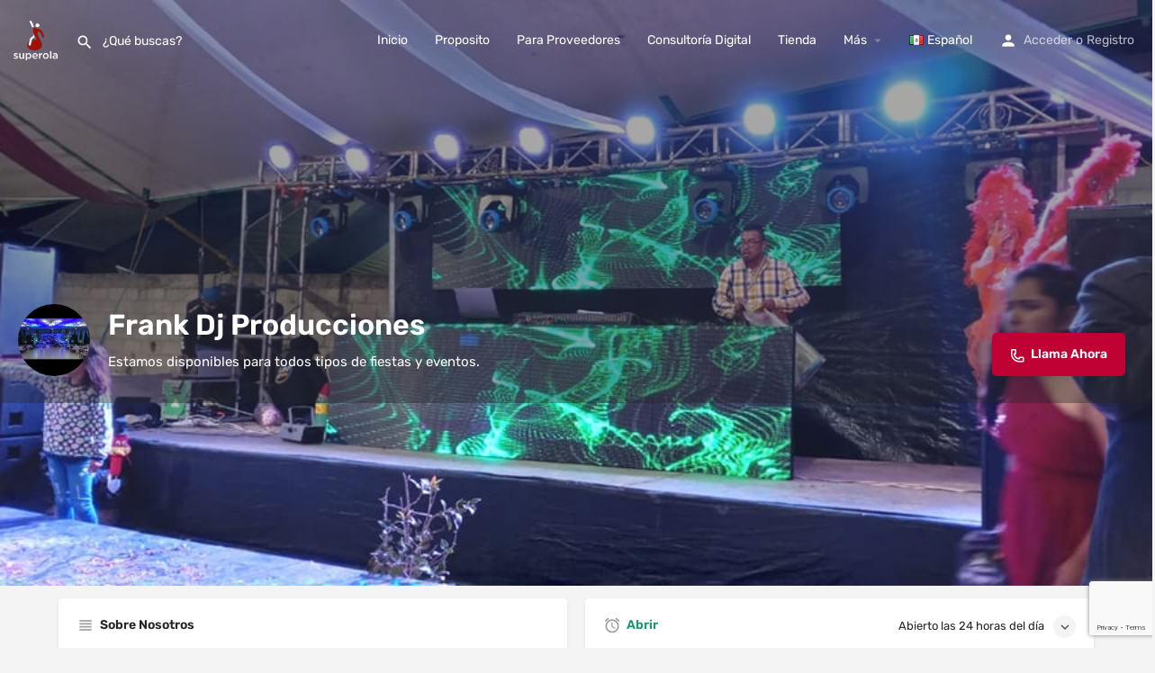

--- FILE ---
content_type: text/html; charset=UTF-8
request_url: https://superola.com/listing/frank-dj-producciones/
body_size: 43393
content:
<!DOCTYPE html>
<html dir="ltr" lang="es-MX" prefix="og: https://ogp.me/ns#">
<head><meta charset="UTF-8" /><script>if(navigator.userAgent.match(/MSIE|Internet Explorer/i)||navigator.userAgent.match(/Trident\/7\..*?rv:11/i)){var href=document.location.href;if(!href.match(/[?&]nowprocket/)){if(href.indexOf("?")==-1){if(href.indexOf("#")==-1){document.location.href=href+"?nowprocket=1"}else{document.location.href=href.replace("#","?nowprocket=1#")}}else{if(href.indexOf("#")==-1){document.location.href=href+"&nowprocket=1"}else{document.location.href=href.replace("#","&nowprocket=1#")}}}}</script><script>(()=>{class RocketLazyLoadScripts{constructor(){this.v="2.0.3",this.userEvents=["keydown","keyup","mousedown","mouseup","mousemove","mouseover","mouseenter","mouseout","mouseleave","touchmove","touchstart","touchend","touchcancel","wheel","click","dblclick","input","visibilitychange"],this.attributeEvents=["onblur","onclick","oncontextmenu","ondblclick","onfocus","onmousedown","onmouseenter","onmouseleave","onmousemove","onmouseout","onmouseover","onmouseup","onmousewheel","onscroll","onsubmit"]}async t(){this.i(),this.o(),/iP(ad|hone)/.test(navigator.userAgent)&&this.h(),this.u(),this.l(this),this.m(),this.k(this),this.p(this),this._(),await Promise.all([this.R(),this.L()]),this.lastBreath=Date.now(),this.S(this),this.P(),this.D(),this.O(),this.M(),await this.C(this.delayedScripts.normal),await this.C(this.delayedScripts.defer),await this.C(this.delayedScripts.async),this.F("domReady"),await this.T(),await this.j(),await this.I(),this.F("windowLoad"),await this.A(),window.dispatchEvent(new Event("rocket-allScriptsLoaded")),this.everythingLoaded=!0,this.lastTouchEnd&&await new Promise((t=>setTimeout(t,500-Date.now()+this.lastTouchEnd))),this.H(),this.F("all"),this.U(),this.W()}i(){this.CSPIssue=sessionStorage.getItem("rocketCSPIssue"),document.addEventListener("securitypolicyviolation",(t=>{this.CSPIssue||"script-src-elem"!==t.violatedDirective||"data"!==t.blockedURI||(this.CSPIssue=!0,sessionStorage.setItem("rocketCSPIssue",!0))}),{isRocket:!0})}o(){window.addEventListener("pageshow",(t=>{this.persisted=t.persisted,this.realWindowLoadedFired=!0}),{isRocket:!0}),window.addEventListener("pagehide",(()=>{this.onFirstUserAction=null}),{isRocket:!0})}h(){let t;function e(e){t=e}window.addEventListener("touchstart",e,{isRocket:!0}),window.addEventListener("touchend",(function i(o){Math.abs(o.changedTouches[0].pageX-t.changedTouches[0].pageX)<10&&Math.abs(o.changedTouches[0].pageY-t.changedTouches[0].pageY)<10&&o.timeStamp-t.timeStamp<200&&(o.target.dispatchEvent(new PointerEvent("click",{target:o.target,bubbles:!0,cancelable:!0,detail:1})),event.preventDefault(),window.removeEventListener("touchstart",e,{isRocket:!0}),window.removeEventListener("touchend",i,{isRocket:!0}))}),{isRocket:!0})}q(t){this.userActionTriggered||("mousemove"!==t.type||this.firstMousemoveIgnored?"keyup"===t.type||"mouseover"===t.type||"mouseout"===t.type||(this.userActionTriggered=!0,this.onFirstUserAction&&this.onFirstUserAction()):this.firstMousemoveIgnored=!0),"click"===t.type&&t.preventDefault(),this.savedUserEvents.length>0&&(t.stopPropagation(),t.stopImmediatePropagation()),"touchstart"===this.lastEvent&&"touchend"===t.type&&(this.lastTouchEnd=Date.now()),"click"===t.type&&(this.lastTouchEnd=0),this.lastEvent=t.type,this.savedUserEvents.push(t)}u(){this.savedUserEvents=[],this.userEventHandler=this.q.bind(this),this.userEvents.forEach((t=>window.addEventListener(t,this.userEventHandler,{passive:!1,isRocket:!0})))}U(){this.userEvents.forEach((t=>window.removeEventListener(t,this.userEventHandler,{passive:!1,isRocket:!0}))),this.savedUserEvents.forEach((t=>{t.target.dispatchEvent(new window[t.constructor.name](t.type,t))}))}m(){this.eventsMutationObserver=new MutationObserver((t=>{const e="return false";for(const i of t){if("attributes"===i.type){const t=i.target.getAttribute(i.attributeName);t&&t!==e&&(i.target.setAttribute("data-rocket-"+i.attributeName,t),i.target["rocket"+i.attributeName]=new Function("event",t),i.target.setAttribute(i.attributeName,e))}"childList"===i.type&&i.addedNodes.forEach((t=>{if(t.nodeType===Node.ELEMENT_NODE)for(const i of t.attributes)this.attributeEvents.includes(i.name)&&i.value&&""!==i.value&&(t.setAttribute("data-rocket-"+i.name,i.value),t["rocket"+i.name]=new Function("event",i.value),t.setAttribute(i.name,e))}))}})),this.eventsMutationObserver.observe(document,{subtree:!0,childList:!0,attributeFilter:this.attributeEvents})}H(){this.eventsMutationObserver.disconnect(),this.attributeEvents.forEach((t=>{document.querySelectorAll("[data-rocket-"+t+"]").forEach((e=>{e.setAttribute(t,e.getAttribute("data-rocket-"+t)),e.removeAttribute("data-rocket-"+t)}))}))}k(t){Object.defineProperty(HTMLElement.prototype,"onclick",{get(){return this.rocketonclick||null},set(e){this.rocketonclick=e,this.setAttribute(t.everythingLoaded?"onclick":"data-rocket-onclick","this.rocketonclick(event)")}})}S(t){function e(e,i){let o=e[i];e[i]=null,Object.defineProperty(e,i,{get:()=>o,set(s){t.everythingLoaded?o=s:e["rocket"+i]=o=s}})}e(document,"onreadystatechange"),e(window,"onload"),e(window,"onpageshow");try{Object.defineProperty(document,"readyState",{get:()=>t.rocketReadyState,set(e){t.rocketReadyState=e},configurable:!0}),document.readyState="loading"}catch(t){console.log("WPRocket DJE readyState conflict, bypassing")}}l(t){this.originalAddEventListener=EventTarget.prototype.addEventListener,this.originalRemoveEventListener=EventTarget.prototype.removeEventListener,this.savedEventListeners=[],EventTarget.prototype.addEventListener=function(e,i,o){o&&o.isRocket||!t.B(e,this)&&!t.userEvents.includes(e)||t.B(e,this)&&!t.userActionTriggered||e.startsWith("rocket-")||t.everythingLoaded?t.originalAddEventListener.call(this,e,i,o):t.savedEventListeners.push({target:this,remove:!1,type:e,func:i,options:o})},EventTarget.prototype.removeEventListener=function(e,i,o){o&&o.isRocket||!t.B(e,this)&&!t.userEvents.includes(e)||t.B(e,this)&&!t.userActionTriggered||e.startsWith("rocket-")||t.everythingLoaded?t.originalRemoveEventListener.call(this,e,i,o):t.savedEventListeners.push({target:this,remove:!0,type:e,func:i,options:o})}}F(t){"all"===t&&(EventTarget.prototype.addEventListener=this.originalAddEventListener,EventTarget.prototype.removeEventListener=this.originalRemoveEventListener),this.savedEventListeners=this.savedEventListeners.filter((e=>{let i=e.type,o=e.target||window;return"domReady"===t&&"DOMContentLoaded"!==i&&"readystatechange"!==i||("windowLoad"===t&&"load"!==i&&"readystatechange"!==i&&"pageshow"!==i||(this.B(i,o)&&(i="rocket-"+i),e.remove?o.removeEventListener(i,e.func,e.options):o.addEventListener(i,e.func,e.options),!1))}))}p(t){let e;function i(e){return t.everythingLoaded?e:e.split(" ").map((t=>"load"===t||t.startsWith("load.")?"rocket-jquery-load":t)).join(" ")}function o(o){function s(e){const s=o.fn[e];o.fn[e]=o.fn.init.prototype[e]=function(){return this[0]===window&&t.userActionTriggered&&("string"==typeof arguments[0]||arguments[0]instanceof String?arguments[0]=i(arguments[0]):"object"==typeof arguments[0]&&Object.keys(arguments[0]).forEach((t=>{const e=arguments[0][t];delete arguments[0][t],arguments[0][i(t)]=e}))),s.apply(this,arguments),this}}if(o&&o.fn&&!t.allJQueries.includes(o)){const e={DOMContentLoaded:[],"rocket-DOMContentLoaded":[]};for(const t in e)document.addEventListener(t,(()=>{e[t].forEach((t=>t()))}),{isRocket:!0});o.fn.ready=o.fn.init.prototype.ready=function(i){function s(){parseInt(o.fn.jquery)>2?setTimeout((()=>i.bind(document)(o))):i.bind(document)(o)}return t.realDomReadyFired?!t.userActionTriggered||t.fauxDomReadyFired?s():e["rocket-DOMContentLoaded"].push(s):e.DOMContentLoaded.push(s),o([])},s("on"),s("one"),s("off"),t.allJQueries.push(o)}e=o}t.allJQueries=[],o(window.jQuery),Object.defineProperty(window,"jQuery",{get:()=>e,set(t){o(t)}})}P(){const t=new Map;document.write=document.writeln=function(e){const i=document.currentScript,o=document.createRange(),s=i.parentElement;let n=t.get(i);void 0===n&&(n=i.nextSibling,t.set(i,n));const c=document.createDocumentFragment();o.setStart(c,0),c.appendChild(o.createContextualFragment(e)),s.insertBefore(c,n)}}async R(){return new Promise((t=>{this.userActionTriggered?t():this.onFirstUserAction=t}))}async L(){return new Promise((t=>{document.addEventListener("DOMContentLoaded",(()=>{this.realDomReadyFired=!0,t()}),{isRocket:!0})}))}async I(){return this.realWindowLoadedFired?Promise.resolve():new Promise((t=>{window.addEventListener("load",t,{isRocket:!0})}))}M(){this.pendingScripts=[];this.scriptsMutationObserver=new MutationObserver((t=>{for(const e of t)e.addedNodes.forEach((t=>{"SCRIPT"!==t.tagName||t.noModule||t.isWPRocket||this.pendingScripts.push({script:t,promise:new Promise((e=>{const i=()=>{const i=this.pendingScripts.findIndex((e=>e.script===t));i>=0&&this.pendingScripts.splice(i,1),e()};t.addEventListener("load",i,{isRocket:!0}),t.addEventListener("error",i,{isRocket:!0}),setTimeout(i,1e3)}))})}))})),this.scriptsMutationObserver.observe(document,{childList:!0,subtree:!0})}async j(){await this.J(),this.pendingScripts.length?(await this.pendingScripts[0].promise,await this.j()):this.scriptsMutationObserver.disconnect()}D(){this.delayedScripts={normal:[],async:[],defer:[]},document.querySelectorAll("script[type$=rocketlazyloadscript]").forEach((t=>{t.hasAttribute("data-rocket-src")?t.hasAttribute("async")&&!1!==t.async?this.delayedScripts.async.push(t):t.hasAttribute("defer")&&!1!==t.defer||"module"===t.getAttribute("data-rocket-type")?this.delayedScripts.defer.push(t):this.delayedScripts.normal.push(t):this.delayedScripts.normal.push(t)}))}async _(){await this.L();let t=[];document.querySelectorAll("script[type$=rocketlazyloadscript][data-rocket-src]").forEach((e=>{let i=e.getAttribute("data-rocket-src");if(i&&!i.startsWith("data:")){i.startsWith("//")&&(i=location.protocol+i);try{const o=new URL(i).origin;o!==location.origin&&t.push({src:o,crossOrigin:e.crossOrigin||"module"===e.getAttribute("data-rocket-type")})}catch(t){}}})),t=[...new Map(t.map((t=>[JSON.stringify(t),t]))).values()],this.N(t,"preconnect")}async $(t){if(await this.G(),!0!==t.noModule||!("noModule"in HTMLScriptElement.prototype))return new Promise((e=>{let i;function o(){(i||t).setAttribute("data-rocket-status","executed"),e()}try{if(navigator.userAgent.includes("Firefox/")||""===navigator.vendor||this.CSPIssue)i=document.createElement("script"),[...t.attributes].forEach((t=>{let e=t.nodeName;"type"!==e&&("data-rocket-type"===e&&(e="type"),"data-rocket-src"===e&&(e="src"),i.setAttribute(e,t.nodeValue))})),t.text&&(i.text=t.text),t.nonce&&(i.nonce=t.nonce),i.hasAttribute("src")?(i.addEventListener("load",o,{isRocket:!0}),i.addEventListener("error",(()=>{i.setAttribute("data-rocket-status","failed-network"),e()}),{isRocket:!0}),setTimeout((()=>{i.isConnected||e()}),1)):(i.text=t.text,o()),i.isWPRocket=!0,t.parentNode.replaceChild(i,t);else{const i=t.getAttribute("data-rocket-type"),s=t.getAttribute("data-rocket-src");i?(t.type=i,t.removeAttribute("data-rocket-type")):t.removeAttribute("type"),t.addEventListener("load",o,{isRocket:!0}),t.addEventListener("error",(i=>{this.CSPIssue&&i.target.src.startsWith("data:")?(console.log("WPRocket: CSP fallback activated"),t.removeAttribute("src"),this.$(t).then(e)):(t.setAttribute("data-rocket-status","failed-network"),e())}),{isRocket:!0}),s?(t.fetchPriority="high",t.removeAttribute("data-rocket-src"),t.src=s):t.src="data:text/javascript;base64,"+window.btoa(unescape(encodeURIComponent(t.text)))}}catch(i){t.setAttribute("data-rocket-status","failed-transform"),e()}}));t.setAttribute("data-rocket-status","skipped")}async C(t){const e=t.shift();return e?(e.isConnected&&await this.$(e),this.C(t)):Promise.resolve()}O(){this.N([...this.delayedScripts.normal,...this.delayedScripts.defer,...this.delayedScripts.async],"preload")}N(t,e){this.trash=this.trash||[];let i=!0;var o=document.createDocumentFragment();t.forEach((t=>{const s=t.getAttribute&&t.getAttribute("data-rocket-src")||t.src;if(s&&!s.startsWith("data:")){const n=document.createElement("link");n.href=s,n.rel=e,"preconnect"!==e&&(n.as="script",n.fetchPriority=i?"high":"low"),t.getAttribute&&"module"===t.getAttribute("data-rocket-type")&&(n.crossOrigin=!0),t.crossOrigin&&(n.crossOrigin=t.crossOrigin),t.integrity&&(n.integrity=t.integrity),t.nonce&&(n.nonce=t.nonce),o.appendChild(n),this.trash.push(n),i=!1}})),document.head.appendChild(o)}W(){this.trash.forEach((t=>t.remove()))}async T(){try{document.readyState="interactive"}catch(t){}this.fauxDomReadyFired=!0;try{await this.G(),document.dispatchEvent(new Event("rocket-readystatechange")),await this.G(),document.rocketonreadystatechange&&document.rocketonreadystatechange(),await this.G(),document.dispatchEvent(new Event("rocket-DOMContentLoaded")),await this.G(),window.dispatchEvent(new Event("rocket-DOMContentLoaded"))}catch(t){console.error(t)}}async A(){try{document.readyState="complete"}catch(t){}try{await this.G(),document.dispatchEvent(new Event("rocket-readystatechange")),await this.G(),document.rocketonreadystatechange&&document.rocketonreadystatechange(),await this.G(),window.dispatchEvent(new Event("rocket-load")),await this.G(),window.rocketonload&&window.rocketonload(),await this.G(),this.allJQueries.forEach((t=>t(window).trigger("rocket-jquery-load"))),await this.G();const t=new Event("rocket-pageshow");t.persisted=this.persisted,window.dispatchEvent(t),await this.G(),window.rocketonpageshow&&window.rocketonpageshow({persisted:this.persisted})}catch(t){console.error(t)}}async G(){Date.now()-this.lastBreath>45&&(await this.J(),this.lastBreath=Date.now())}async J(){return document.hidden?new Promise((t=>setTimeout(t))):new Promise((t=>requestAnimationFrame(t)))}B(t,e){return e===document&&"readystatechange"===t||(e===document&&"DOMContentLoaded"===t||(e===window&&"DOMContentLoaded"===t||(e===window&&"load"===t||e===window&&"pageshow"===t)))}static run(){(new RocketLazyLoadScripts).t()}}RocketLazyLoadScripts.run()})();</script>
	
	<meta name="viewport" content="width=device-width, initial-scale=1.0" />
	<link rel="pingback" href="">

	<title>Frank Dj Producciones - Superola</title>

		<!-- All in One SEO Pro 4.7.0 - aioseo.com -->
		<meta name="description" content="Estamos disponibles para todo tipo de fiestas y eventos. Por favor contáctenos usando la forma de contacto aquí. Es la manera mas rápida de comunicarse. Gracias" />
		<meta name="robots" content="max-image-preview:large" />
		<meta name="google-site-verification" content="jvyheWGyE72rZh9wTRuOgP7sy8Le8dhHgrY-cByNSIE" />
		<link rel="canonical" href="https://superola.com/listing/frank-dj-producciones/" />
		<meta name="generator" content="All in One SEO Pro (AIOSEO) 4.7.0" />
		<meta property="og:locale" content="es_MX" />
		<meta property="og:site_name" content="Superola - Descubra Grandes Eventos y Talentos o cree los Suyos Propios" />
		<meta property="og:type" content="article" />
		<meta property="og:title" content="Frank Dj Producciones - Superola" />
		<meta property="og:description" content="Estamos disponibles para todo tipo de fiestas y eventos. Por favor contáctenos usando la forma de contacto aquí. Es la manera mas rápida de comunicarse. Gracias" />
		<meta property="og:url" content="https://superola.com/listing/frank-dj-producciones/" />
		<meta property="og:image" content="https://superola.com/wp-content/uploads/2022/05/superola-social-cover-1.jpg" />
		<meta property="og:image:secure_url" content="https://superola.com/wp-content/uploads/2022/05/superola-social-cover-1.jpg" />
		<meta property="og:image:width" content="1200" />
		<meta property="og:image:height" content="625" />
		<meta property="article:published_time" content="2022-11-23T17:13:49+00:00" />
		<meta property="article:modified_time" content="2022-11-26T23:44:06+00:00" />
		<meta property="article:publisher" content="https://facebook.com/superola" />
		<meta name="twitter:card" content="summary" />
		<meta name="twitter:site" content="@superola" />
		<meta name="twitter:title" content="Frank Dj Producciones - Superola" />
		<meta name="twitter:description" content="Estamos disponibles para todo tipo de fiestas y eventos. Por favor contáctenos usando la forma de contacto aquí. Es la manera mas rápida de comunicarse. Gracias" />
		<meta name="twitter:creator" content="@superola" />
		<meta name="twitter:image" content="https://superola.com/wp-content/uploads/2022/05/superola-social-cover-1.jpg" />
		<script type="application/ld+json" class="aioseo-schema">
			{"@context":"https:\/\/schema.org","@graph":[{"@type":"BreadcrumbList","@id":"https:\/\/superola.com\/listing\/frank-dj-producciones\/#breadcrumblist","itemListElement":[{"@type":"ListItem","@id":"https:\/\/superola.com\/#listItem","position":1,"name":"Home","item":"https:\/\/superola.com\/","nextItem":"https:\/\/superola.com\/listing\/frank-dj-producciones\/#listItem"},{"@type":"ListItem","@id":"https:\/\/superola.com\/listing\/frank-dj-producciones\/#listItem","position":2,"name":"Frank Dj Producciones","previousItem":"https:\/\/superola.com\/#listItem"}]},{"@type":"Organization","@id":"https:\/\/superola.com\/#organization","name":"superola","url":"https:\/\/superola.com\/","logo":{"@type":"ImageObject","url":"https:\/\/superola.com\/wp-content\/uploads\/2021\/07\/superola-logo-fav.png","@id":"https:\/\/superola.com\/listing\/frank-dj-producciones\/#organizationLogo","width":150,"height":150},"image":{"@id":"https:\/\/superola.com\/listing\/frank-dj-producciones\/#organizationLogo"},"sameAs":["https:\/\/facebook.com\/superola","https:\/\/twitter.com\/superola","https:\/\/instagram.com\/superola","https:\/\/pinterest.com\/superola","https:\/\/youtube.com\/superola","https:\/\/linkedin.com\/in\/superola"]},{"@type":"WebPage","@id":"https:\/\/superola.com\/listing\/frank-dj-producciones\/#webpage","url":"https:\/\/superola.com\/listing\/frank-dj-producciones\/","name":"Frank Dj Producciones - Superola","description":"Estamos disponibles para todo tipo de fiestas y eventos. Por favor cont\u00e1ctenos usando la forma de contacto aqu\u00ed. Es la manera mas r\u00e1pida de comunicarse. Gracias","inLanguage":"es-MX","isPartOf":{"@id":"https:\/\/superola.com\/#website"},"breadcrumb":{"@id":"https:\/\/superola.com\/listing\/frank-dj-producciones\/#breadcrumblist"},"datePublished":"2022-11-23T17:13:49+00:00","dateModified":"2022-11-26T23:44:06+00:00"},{"@type":"WebSite","@id":"https:\/\/superola.com\/#website","url":"https:\/\/superola.com\/","name":"superola","description":"Descubra Grandes Eventos y Talentos o cree los Suyos Propios","inLanguage":"es-MX","publisher":{"@id":"https:\/\/superola.com\/#organization"}}]}
		</script>
		<!-- All in One SEO Pro -->

<meta property="og:title" content="Frank Dj Producciones" />
<meta property="og:url" content="https://superola.com/listing/frank-dj-producciones/" />
<meta property="og:site_name" content="Superola" />
<meta property="og:type" content="profile" />
<meta property="og:description" content="Estamos disponibles para todos tipos de fiestas y eventos." />
<meta property="og:image" content="https://superola.com/wp-content/uploads/listing-uploads/logo/2022/11/hrhh.jpg" />
<script type="rocketlazyloadscript" data-rocket-type='application/javascript' id='pys-version-script'>console.log('PixelYourSite PRO version 12.3.0');</script>
<link rel="alternate" title="oEmbed (JSON)" type="application/json+oembed" href="https://superola.com/wp-json/oembed/1.0/embed?url=https%3A%2F%2Fsuperola.com%2Flisting%2Ffrank-dj-producciones%2F" />
<link rel="alternate" title="oEmbed (XML)" type="text/xml+oembed" href="https://superola.com/wp-json/oembed/1.0/embed?url=https%3A%2F%2Fsuperola.com%2Flisting%2Ffrank-dj-producciones%2F&#038;format=xml" />
<style id='wp-img-auto-sizes-contain-inline-css' type='text/css'>
img:is([sizes=auto i],[sizes^="auto," i]){contain-intrinsic-size:3000px 1500px}
/*# sourceURL=wp-img-auto-sizes-contain-inline-css */
</style>
<link data-minify="1" rel='stylesheet' id='fluentform-elementor-widget-css' href='https://superola.com/wp-content/cache/min/1/wp-content/plugins/fluentform/assets/css/fluent-forms-elementor-widget.css?ver=1762818431' type='text/css' media='all' />
<link rel='preload stylesheet' as='style' onload="this.onload=null;this.rel='stylesheet'" id='wp-block-library-css' href='https://superola.com/wp-includes/css/dist/block-library/style.min.css' type='text/css' media='all' />
<style id='classic-theme-styles-inline-css' type='text/css'>
/*! This file is auto-generated */
.wp-block-button__link{color:#fff;background-color:#32373c;border-radius:9999px;box-shadow:none;text-decoration:none;padding:calc(.667em + 2px) calc(1.333em + 2px);font-size:1.125em}.wp-block-file__button{background:#32373c;color:#fff;text-decoration:none}
/*# sourceURL=/wp-includes/css/classic-themes.min.css */
</style>
<style id='global-styles-inline-css' type='text/css'>
:root{--wp--preset--aspect-ratio--square: 1;--wp--preset--aspect-ratio--4-3: 4/3;--wp--preset--aspect-ratio--3-4: 3/4;--wp--preset--aspect-ratio--3-2: 3/2;--wp--preset--aspect-ratio--2-3: 2/3;--wp--preset--aspect-ratio--16-9: 16/9;--wp--preset--aspect-ratio--9-16: 9/16;--wp--preset--color--black: #000000;--wp--preset--color--cyan-bluish-gray: #abb8c3;--wp--preset--color--white: #ffffff;--wp--preset--color--pale-pink: #f78da7;--wp--preset--color--vivid-red: #cf2e2e;--wp--preset--color--luminous-vivid-orange: #ff6900;--wp--preset--color--luminous-vivid-amber: #fcb900;--wp--preset--color--light-green-cyan: #7bdcb5;--wp--preset--color--vivid-green-cyan: #00d084;--wp--preset--color--pale-cyan-blue: #8ed1fc;--wp--preset--color--vivid-cyan-blue: #0693e3;--wp--preset--color--vivid-purple: #9b51e0;--wp--preset--gradient--vivid-cyan-blue-to-vivid-purple: linear-gradient(135deg,rgb(6,147,227) 0%,rgb(155,81,224) 100%);--wp--preset--gradient--light-green-cyan-to-vivid-green-cyan: linear-gradient(135deg,rgb(122,220,180) 0%,rgb(0,208,130) 100%);--wp--preset--gradient--luminous-vivid-amber-to-luminous-vivid-orange: linear-gradient(135deg,rgb(252,185,0) 0%,rgb(255,105,0) 100%);--wp--preset--gradient--luminous-vivid-orange-to-vivid-red: linear-gradient(135deg,rgb(255,105,0) 0%,rgb(207,46,46) 100%);--wp--preset--gradient--very-light-gray-to-cyan-bluish-gray: linear-gradient(135deg,rgb(238,238,238) 0%,rgb(169,184,195) 100%);--wp--preset--gradient--cool-to-warm-spectrum: linear-gradient(135deg,rgb(74,234,220) 0%,rgb(151,120,209) 20%,rgb(207,42,186) 40%,rgb(238,44,130) 60%,rgb(251,105,98) 80%,rgb(254,248,76) 100%);--wp--preset--gradient--blush-light-purple: linear-gradient(135deg,rgb(255,206,236) 0%,rgb(152,150,240) 100%);--wp--preset--gradient--blush-bordeaux: linear-gradient(135deg,rgb(254,205,165) 0%,rgb(254,45,45) 50%,rgb(107,0,62) 100%);--wp--preset--gradient--luminous-dusk: linear-gradient(135deg,rgb(255,203,112) 0%,rgb(199,81,192) 50%,rgb(65,88,208) 100%);--wp--preset--gradient--pale-ocean: linear-gradient(135deg,rgb(255,245,203) 0%,rgb(182,227,212) 50%,rgb(51,167,181) 100%);--wp--preset--gradient--electric-grass: linear-gradient(135deg,rgb(202,248,128) 0%,rgb(113,206,126) 100%);--wp--preset--gradient--midnight: linear-gradient(135deg,rgb(2,3,129) 0%,rgb(40,116,252) 100%);--wp--preset--font-size--small: 13px;--wp--preset--font-size--medium: 20px;--wp--preset--font-size--large: 36px;--wp--preset--font-size--x-large: 42px;--wp--preset--spacing--20: 0.44rem;--wp--preset--spacing--30: 0.67rem;--wp--preset--spacing--40: 1rem;--wp--preset--spacing--50: 1.5rem;--wp--preset--spacing--60: 2.25rem;--wp--preset--spacing--70: 3.38rem;--wp--preset--spacing--80: 5.06rem;--wp--preset--shadow--natural: 6px 6px 9px rgba(0, 0, 0, 0.2);--wp--preset--shadow--deep: 12px 12px 50px rgba(0, 0, 0, 0.4);--wp--preset--shadow--sharp: 6px 6px 0px rgba(0, 0, 0, 0.2);--wp--preset--shadow--outlined: 6px 6px 0px -3px rgb(255, 255, 255), 6px 6px rgb(0, 0, 0);--wp--preset--shadow--crisp: 6px 6px 0px rgb(0, 0, 0);}:where(.is-layout-flex){gap: 0.5em;}:where(.is-layout-grid){gap: 0.5em;}body .is-layout-flex{display: flex;}.is-layout-flex{flex-wrap: wrap;align-items: center;}.is-layout-flex > :is(*, div){margin: 0;}body .is-layout-grid{display: grid;}.is-layout-grid > :is(*, div){margin: 0;}:where(.wp-block-columns.is-layout-flex){gap: 2em;}:where(.wp-block-columns.is-layout-grid){gap: 2em;}:where(.wp-block-post-template.is-layout-flex){gap: 1.25em;}:where(.wp-block-post-template.is-layout-grid){gap: 1.25em;}.has-black-color{color: var(--wp--preset--color--black) !important;}.has-cyan-bluish-gray-color{color: var(--wp--preset--color--cyan-bluish-gray) !important;}.has-white-color{color: var(--wp--preset--color--white) !important;}.has-pale-pink-color{color: var(--wp--preset--color--pale-pink) !important;}.has-vivid-red-color{color: var(--wp--preset--color--vivid-red) !important;}.has-luminous-vivid-orange-color{color: var(--wp--preset--color--luminous-vivid-orange) !important;}.has-luminous-vivid-amber-color{color: var(--wp--preset--color--luminous-vivid-amber) !important;}.has-light-green-cyan-color{color: var(--wp--preset--color--light-green-cyan) !important;}.has-vivid-green-cyan-color{color: var(--wp--preset--color--vivid-green-cyan) !important;}.has-pale-cyan-blue-color{color: var(--wp--preset--color--pale-cyan-blue) !important;}.has-vivid-cyan-blue-color{color: var(--wp--preset--color--vivid-cyan-blue) !important;}.has-vivid-purple-color{color: var(--wp--preset--color--vivid-purple) !important;}.has-black-background-color{background-color: var(--wp--preset--color--black) !important;}.has-cyan-bluish-gray-background-color{background-color: var(--wp--preset--color--cyan-bluish-gray) !important;}.has-white-background-color{background-color: var(--wp--preset--color--white) !important;}.has-pale-pink-background-color{background-color: var(--wp--preset--color--pale-pink) !important;}.has-vivid-red-background-color{background-color: var(--wp--preset--color--vivid-red) !important;}.has-luminous-vivid-orange-background-color{background-color: var(--wp--preset--color--luminous-vivid-orange) !important;}.has-luminous-vivid-amber-background-color{background-color: var(--wp--preset--color--luminous-vivid-amber) !important;}.has-light-green-cyan-background-color{background-color: var(--wp--preset--color--light-green-cyan) !important;}.has-vivid-green-cyan-background-color{background-color: var(--wp--preset--color--vivid-green-cyan) !important;}.has-pale-cyan-blue-background-color{background-color: var(--wp--preset--color--pale-cyan-blue) !important;}.has-vivid-cyan-blue-background-color{background-color: var(--wp--preset--color--vivid-cyan-blue) !important;}.has-vivid-purple-background-color{background-color: var(--wp--preset--color--vivid-purple) !important;}.has-black-border-color{border-color: var(--wp--preset--color--black) !important;}.has-cyan-bluish-gray-border-color{border-color: var(--wp--preset--color--cyan-bluish-gray) !important;}.has-white-border-color{border-color: var(--wp--preset--color--white) !important;}.has-pale-pink-border-color{border-color: var(--wp--preset--color--pale-pink) !important;}.has-vivid-red-border-color{border-color: var(--wp--preset--color--vivid-red) !important;}.has-luminous-vivid-orange-border-color{border-color: var(--wp--preset--color--luminous-vivid-orange) !important;}.has-luminous-vivid-amber-border-color{border-color: var(--wp--preset--color--luminous-vivid-amber) !important;}.has-light-green-cyan-border-color{border-color: var(--wp--preset--color--light-green-cyan) !important;}.has-vivid-green-cyan-border-color{border-color: var(--wp--preset--color--vivid-green-cyan) !important;}.has-pale-cyan-blue-border-color{border-color: var(--wp--preset--color--pale-cyan-blue) !important;}.has-vivid-cyan-blue-border-color{border-color: var(--wp--preset--color--vivid-cyan-blue) !important;}.has-vivid-purple-border-color{border-color: var(--wp--preset--color--vivid-purple) !important;}.has-vivid-cyan-blue-to-vivid-purple-gradient-background{background: var(--wp--preset--gradient--vivid-cyan-blue-to-vivid-purple) !important;}.has-light-green-cyan-to-vivid-green-cyan-gradient-background{background: var(--wp--preset--gradient--light-green-cyan-to-vivid-green-cyan) !important;}.has-luminous-vivid-amber-to-luminous-vivid-orange-gradient-background{background: var(--wp--preset--gradient--luminous-vivid-amber-to-luminous-vivid-orange) !important;}.has-luminous-vivid-orange-to-vivid-red-gradient-background{background: var(--wp--preset--gradient--luminous-vivid-orange-to-vivid-red) !important;}.has-very-light-gray-to-cyan-bluish-gray-gradient-background{background: var(--wp--preset--gradient--very-light-gray-to-cyan-bluish-gray) !important;}.has-cool-to-warm-spectrum-gradient-background{background: var(--wp--preset--gradient--cool-to-warm-spectrum) !important;}.has-blush-light-purple-gradient-background{background: var(--wp--preset--gradient--blush-light-purple) !important;}.has-blush-bordeaux-gradient-background{background: var(--wp--preset--gradient--blush-bordeaux) !important;}.has-luminous-dusk-gradient-background{background: var(--wp--preset--gradient--luminous-dusk) !important;}.has-pale-ocean-gradient-background{background: var(--wp--preset--gradient--pale-ocean) !important;}.has-electric-grass-gradient-background{background: var(--wp--preset--gradient--electric-grass) !important;}.has-midnight-gradient-background{background: var(--wp--preset--gradient--midnight) !important;}.has-small-font-size{font-size: var(--wp--preset--font-size--small) !important;}.has-medium-font-size{font-size: var(--wp--preset--font-size--medium) !important;}.has-large-font-size{font-size: var(--wp--preset--font-size--large) !important;}.has-x-large-font-size{font-size: var(--wp--preset--font-size--x-large) !important;}
:where(.wp-block-post-template.is-layout-flex){gap: 1.25em;}:where(.wp-block-post-template.is-layout-grid){gap: 1.25em;}
:where(.wp-block-term-template.is-layout-flex){gap: 1.25em;}:where(.wp-block-term-template.is-layout-grid){gap: 1.25em;}
:where(.wp-block-columns.is-layout-flex){gap: 2em;}:where(.wp-block-columns.is-layout-grid){gap: 2em;}
:root :where(.wp-block-pullquote){font-size: 1.5em;line-height: 1.6;}
/*# sourceURL=global-styles-inline-css */
</style>
<link data-minify="1" rel='stylesheet' id='woocommerce-layout-css' href='https://superola.com/wp-content/cache/min/1/wp-content/plugins/woocommerce/assets/css/woocommerce-layout.css?ver=1762818431' type='text/css' media='all' />
<link data-minify="1" rel='stylesheet' id='woocommerce-smallscreen-css' href='https://superola.com/wp-content/cache/min/1/wp-content/plugins/woocommerce/assets/css/woocommerce-smallscreen.css?ver=1762818431' type='text/css' media='only screen and (max-width: 768px)' />
<link data-minify="1" rel='stylesheet' id='woocommerce-general-css' href='https://superola.com/wp-content/cache/background-css/1/superola.com/wp-content/cache/min/1/wp-content/plugins/woocommerce/assets/css/woocommerce.css?ver=1762818431&wpr_t=1768296972' type='text/css' media='all' />
<style id='woocommerce-inline-inline-css' type='text/css'>
.woocommerce form .form-row .required { visibility: visible; }
/*# sourceURL=woocommerce-inline-inline-css */
</style>
<link data-minify="1" rel='stylesheet' id='brands-styles-css' href='https://superola.com/wp-content/cache/min/1/wp-content/plugins/woocommerce/assets/css/brands.css?ver=1762818431' type='text/css' media='all' />
<link data-minify="1" rel='stylesheet' id='elementor-icons-css' href='https://superola.com/wp-content/cache/min/1/wp-content/plugins/elementor/assets/lib/eicons/css/elementor-icons.min.css?ver=1762818431' type='text/css' media='all' />
<link rel='stylesheet' id='elementor-frontend-css' href='https://superola.com/wp-content/plugins/elementor/assets/css/frontend.min.css' type='text/css' media='all' />
<style id='elementor-frontend-inline-css' type='text/css'>
.elementor-kit-17{--e-global-color-primary:#6EC1E4;--e-global-color-secondary:#54595F;--e-global-color-text:#7A7A7A;--e-global-color-accent:#61CE70;--e-global-color-6dc2098:#bf0134;--e-global-color-37ed123:#242429;--e-global-color-86d4ebe:#DB3333;--e-global-typography-primary-font-family:"Rubik";--e-global-typography-primary-font-weight:600;--e-global-typography-secondary-font-family:"Roboto Slab";--e-global-typography-secondary-font-weight:400;--e-global-typography-text-font-family:"Rubik";--e-global-typography-text-font-weight:400;--e-global-typography-accent-font-family:"Roboto";--e-global-typography-accent-font-weight:500;}.elementor-kit-17 e-page-transition{background-color:#FFBC7D;}.elementor-section.elementor-section-boxed > .elementor-container{max-width:1140px;}.e-con{--container-max-width:1140px;}.elementor-widget:not(:last-child){margin-block-end:20px;}.elementor-element{--widgets-spacing:20px 20px;--widgets-spacing-row:20px;--widgets-spacing-column:20px;}{}h1.entry-title{display:var(--page-title-display);}@media(max-width:1024px){.elementor-section.elementor-section-boxed > .elementor-container{max-width:1024px;}.e-con{--container-max-width:1024px;}}@media(max-width:767px){.elementor-section.elementor-section-boxed > .elementor-container{max-width:767px;}.e-con{--container-max-width:767px;}}
/*# sourceURL=elementor-frontend-inline-css */
</style>
<link data-minify="1" rel='stylesheet' id='font-awesome-5-all-css' href='https://superola.com/wp-content/cache/min/1/wp-content/plugins/elementor/assets/lib/font-awesome/css/all.min.css?ver=1762818431' type='text/css' media='all' />
<link rel='stylesheet' id='font-awesome-4-shim-css' href='https://superola.com/wp-content/plugins/elementor/assets/lib/font-awesome/css/v4-shims.min.css' type='text/css' media='all' />
<link data-minify="1" rel='preload stylesheet' as='style' onload="this.onload=null;this.rel='stylesheet'" id='mapbox-gl-css' href='https://superola.com/wp-content/cache/min/1/mapbox-gl-js/v1.9.0/mapbox-gl.css?ver=1762818431' type='text/css' media='all' />
<link data-minify="1" rel='stylesheet' id='mylisting-mapbox-css' href='https://superola.com/wp-content/cache/min/1/wp-content/themes/my-listing/assets/dist/maps/mapbox/mapbox.css?ver=1762818431' type='text/css' media='all' />
<link data-minify="1" rel='preload stylesheet' as='style' onload="this.onload=null;this.rel='stylesheet'" id='mylisting-icons-css' href='https://superola.com/wp-content/cache/min/1/wp-content/themes/my-listing/assets/dist/icons.css?ver=1762818431' type='text/css' media='all' />
<link rel='stylesheet' id='mylisting-material-icons-css' href='https://fonts.googleapis.com/icon?family=Material+Icons&#038;display=swap' type='text/css' media='all' />
<link data-minify="1" rel='stylesheet' id='mylisting-select2-css' href='https://superola.com/wp-content/cache/min/1/wp-content/themes/my-listing/assets/vendor/select2/select2.css?ver=1762818431' type='text/css' media='all' />
<link data-minify="1" rel='stylesheet' id='mylisting-vendor-css' href='https://superola.com/wp-content/cache/background-css/1/superola.com/wp-content/cache/min/1/wp-content/themes/my-listing/assets/dist/vendor.css?ver=1762818431&wpr_t=1768296972' type='text/css' media='all' />
<link data-minify="1" rel='stylesheet' id='mylisting-frontend-css' href='https://superola.com/wp-content/cache/min/1/wp-content/themes/my-listing/assets/dist/frontend.css?ver=1762818431' type='text/css' media='all' />
<link rel='stylesheet' id='ml-max-w-1200-css' href='https://superola.com/wp-content/themes/my-listing/assets/dist/max-width-1200.css' type='text/css' media='(max-width: 1200px)' />
<link rel='stylesheet' id='ml-max-w-992-css' href='https://superola.com/wp-content/themes/my-listing/assets/dist/max-width-992.css' type='text/css' media='(max-width: 992px)' />
<link rel='stylesheet' id='ml-max-w-768-css' href='https://superola.com/wp-content/themes/my-listing/assets/dist/max-width-768.css' type='text/css' media='(max-width: 768px)' />
<link rel='stylesheet' id='ml-max-w-600-css' href='https://superola.com/wp-content/themes/my-listing/assets/dist/max-width-600.css' type='text/css' media='(max-width: 600px)' />
<link rel='stylesheet' id='ml-max-w-480-css' href='https://superola.com/wp-content/themes/my-listing/assets/dist/max-width-480.css' type='text/css' media='(max-width: 480px)' />
<link rel='stylesheet' id='ml-max-w-320-css' href='https://superola.com/wp-content/themes/my-listing/assets/dist/max-width-320.css' type='text/css' media='(max-width: 320px)' />
<link rel='stylesheet' id='ml-min-w-993-css' href='https://superola.com/wp-content/themes/my-listing/assets/dist/min-width-993.css' type='text/css' media='(min-width: 993px)' />
<link rel='stylesheet' id='ml-min-w-1201-css' href='https://superola.com/wp-content/themes/my-listing/assets/dist/min-width-1201.css' type='text/css' media='(min-width: 1201px)' />
<link data-minify="1" rel='stylesheet' id='mylisting-single-listing-css' href='https://superola.com/wp-content/cache/min/1/wp-content/themes/my-listing/assets/dist/single-listing.css?ver=1762818451' type='text/css' media='all' />
<link data-minify="1" rel='stylesheet' id='wc-general-style-css' href='https://superola.com/wp-content/cache/min/1/wp-content/themes/my-listing/assets/dist/wc-general-style.css?ver=1762818431' type='text/css' media='all' />
<link data-minify="1" rel='stylesheet' id='theme-styles-default-css' href='https://superola.com/wp-content/cache/min/1/wp-content/themes/my-listing/style.css?ver=1762818431' type='text/css' media='all' />
<style id='theme-styles-default-inline-css' type='text/css'>
:root{}
/*# sourceURL=theme-styles-default-inline-css */
</style>
<link data-minify="1" rel='stylesheet' id='ekit-widget-styles-css' href='https://superola.com/wp-content/cache/background-css/1/superola.com/wp-content/cache/min/1/wp-content/plugins/elementskit-lite/widgets/init/assets/css/widget-styles.css?ver=1762818431&wpr_t=1768296972' type='text/css' media='all' />
<link data-minify="1" rel='stylesheet' id='ekit-widget-styles-pro-css' href='https://superola.com/wp-content/cache/min/1/wp-content/plugins/elementskit/widgets/init/assets/css/widget-styles-pro.css?ver=1762818431' type='text/css' media='all' />
<link data-minify="1" rel='stylesheet' id='ekit-responsive-css' href='https://superola.com/wp-content/cache/min/1/wp-content/plugins/elementskit-lite/widgets/init/assets/css/responsive.css?ver=1762818431' type='text/css' media='all' />
<link rel='stylesheet' id='child-style-css' href='https://superola.com/wp-content/themes/my-listing-child-mu/style.css' type='text/css' media='all' />
<link data-minify="1" rel='stylesheet' id='mylisting-dynamic-styles-css' href='https://superola.com/wp-content/cache/min/1/wp-content/uploads/mylisting-dynamic-styles.css?ver=1762818431' type='text/css' media='all' />
<link data-minify="1" rel='stylesheet' id='elementor-gf-local-poppins-css' href='https://superola.com/wp-content/cache/min/1/wp-content/uploads/elementor/google-fonts/css/poppins.css?ver=1762818431' type='text/css' media='all' />
<link data-minify="1" rel='stylesheet' id='elementor-gf-local-rubik-css' href='https://superola.com/wp-content/cache/min/1/wp-content/uploads/elementor/google-fonts/css/rubik.css?ver=1762818431' type='text/css' media='all' />
<link data-minify="1" rel='stylesheet' id='elementor-gf-local-robotoslab-css' href='https://superola.com/wp-content/cache/min/1/wp-content/uploads/elementor/google-fonts/css/robotoslab.css?ver=1762818431' type='text/css' media='all' />
<link data-minify="1" rel='stylesheet' id='elementor-gf-local-roboto-css' href='https://superola.com/wp-content/cache/min/1/wp-content/uploads/elementor/google-fonts/css/roboto.css?ver=1762818431' type='text/css' media='all' />
<link rel='stylesheet' id='elementor-icons-shared-0-css' href='https://superola.com/wp-content/plugins/elementor/assets/lib/font-awesome/css/fontawesome.min.css' type='text/css' media='all' />
<link data-minify="1" rel='stylesheet' id='elementor-icons-fa-brands-css' href='https://superola.com/wp-content/cache/min/1/wp-content/plugins/elementor/assets/lib/font-awesome/css/brands.min.css?ver=1762818431' type='text/css' media='all' />
<script type="text/javascript" id="jquery-core-js-extra">window.addEventListener('DOMContentLoaded', function() {
/* <![CDATA[ */
var pysFacebookRest = {"restApiUrl":"https://superola.com/wp-json/pys-facebook/v1/event","debug":""};
//# sourceURL=jquery-core-js-extra
/* ]]> */
});</script>
<script type="rocketlazyloadscript" data-rocket-type="text/javascript" data-rocket-src="https://superola.com/wp-includes/js/jquery/jquery.min.js" id="jquery-core-js" data-rocket-defer defer></script>
<script type="rocketlazyloadscript" data-rocket-type="text/javascript" data-rocket-src="https://superola.com/wp-content/plugins/woocommerce/assets/js/jquery-blockui/jquery.blockUI.min.js" id="wc-jquery-blockui-js" defer="defer" data-wp-strategy="defer"></script>
<script type="text/javascript" id="wc-add-to-cart-js-extra">
/* <![CDATA[ */
var wc_add_to_cart_params = {"ajax_url":"/wp-admin/admin-ajax.php","wc_ajax_url":"/?wc-ajax=%%endpoint%%","i18n_view_cart":"Ver carrito","cart_url":"https://superola.com/cart-3/","is_cart":"","cart_redirect_after_add":"yes"};
//# sourceURL=wc-add-to-cart-js-extra
/* ]]> */
</script>
<script type="rocketlazyloadscript" data-rocket-type="text/javascript" data-rocket-src="https://superola.com/wp-content/plugins/woocommerce/assets/js/frontend/add-to-cart.min.js" id="wc-add-to-cart-js" defer="defer" data-wp-strategy="defer"></script>
<script type="rocketlazyloadscript" data-rocket-type="text/javascript" data-rocket-src="https://superola.com/wp-content/plugins/woocommerce/assets/js/js-cookie/js.cookie.min.js" id="wc-js-cookie-js" defer="defer" data-wp-strategy="defer"></script>
<script type="text/javascript" id="woocommerce-js-extra">
/* <![CDATA[ */
var woocommerce_params = {"ajax_url":"/wp-admin/admin-ajax.php","wc_ajax_url":"/?wc-ajax=%%endpoint%%","i18n_password_show":"Show password","i18n_password_hide":"Hide password"};
//# sourceURL=woocommerce-js-extra
/* ]]> */
</script>
<script type="rocketlazyloadscript" data-rocket-type="text/javascript" data-rocket-src="https://superola.com/wp-content/plugins/woocommerce/assets/js/frontend/woocommerce.min.js" id="woocommerce-js" defer="defer" data-wp-strategy="defer"></script>
<script type="rocketlazyloadscript" data-rocket-type="text/javascript" data-rocket-src="https://superola.com/wp-content/plugins/elementor/assets/lib/font-awesome/js/v4-shims.min.js" id="font-awesome-4-shim-js" data-rocket-defer defer></script>
<script type="rocketlazyloadscript" data-rocket-type="text/javascript" data-rocket-src="https://superola.com/wp-content/plugins/pixelyoursite-pro/dist/scripts/js.cookie-2.1.3.min.js" id="js-cookie-pys-js" data-rocket-defer defer></script>
<script type="rocketlazyloadscript" data-rocket-type="text/javascript" data-rocket-src="https://superola.com/wp-content/plugins/pixelyoursite-pro/dist/scripts/jquery.bind-first-0.2.3.min.js" id="jquery-bind-first-js" data-rocket-defer defer></script>
<script type="rocketlazyloadscript" data-minify="1" data-rocket-type="text/javascript" data-rocket-src="https://superola.com/wp-content/cache/min/1/wp-content/plugins/pixelyoursite-pro/dist/scripts/sha256.js?ver=1762818431" id="js-sha256-js" data-rocket-defer defer></script>
<script type="rocketlazyloadscript" data-rocket-type="text/javascript" data-rocket-src="https://superola.com/wp-content/plugins/pixelyoursite-pro/dist/scripts/tld.min.js" id="js-tld-js" data-rocket-defer defer></script>
<script type="text/javascript" id="pys-js-extra">
/* <![CDATA[ */
var pysOptions = {"staticEvents":{"facebook":{"init_event":[{"delay":0,"type":"static","ajaxFire":false,"name":"PageView","eventID":"2bcfe467-c401-4dc4-92db-694456da9294","pixelIds":["733838167753524"],"params":{"page_title":"Frank Dj Producciones","post_type":"job_listing","post_id":301316,"plugin":"PixelYourSite","event_url":"superola.com/listing/frank-dj-producciones/","user_role":"guest"},"e_id":"init_event","ids":[],"hasTimeWindow":false,"timeWindow":0,"woo_order":"","edd_order":""}]}},"dynamicEvents":{"automatic_event_internal_link":{"facebook":{"delay":0,"type":"dyn","name":"InternalClick","eventID":"93f83a0d-7a08-45a5-a541-3e1f3e9d64d3","pixelIds":["733838167753524"],"params":{"page_title":"Frank Dj Producciones","post_type":"job_listing","post_id":301316,"plugin":"PixelYourSite","event_url":"superola.com/listing/frank-dj-producciones/","user_role":"guest"},"e_id":"automatic_event_internal_link","ids":[],"hasTimeWindow":false,"timeWindow":0,"woo_order":"","edd_order":""}},"automatic_event_outbound_link":{"facebook":{"delay":0,"type":"dyn","name":"OutboundClick","eventID":"d23a74fc-a024-499d-969f-5df2ff43cf9f","pixelIds":["733838167753524"],"params":{"page_title":"Frank Dj Producciones","post_type":"job_listing","post_id":301316,"plugin":"PixelYourSite","event_url":"superola.com/listing/frank-dj-producciones/","user_role":"guest"},"e_id":"automatic_event_outbound_link","ids":[],"hasTimeWindow":false,"timeWindow":0,"woo_order":"","edd_order":""}},"automatic_event_video":{"facebook":{"delay":0,"type":"dyn","name":"WatchVideo","eventID":"8c869435-eee2-42ac-ad76-aa8392a93d66","pixelIds":["733838167753524"],"params":{"page_title":"Frank Dj Producciones","post_type":"job_listing","post_id":301316,"plugin":"PixelYourSite","event_url":"superola.com/listing/frank-dj-producciones/","user_role":"guest"},"e_id":"automatic_event_video","ids":[],"hasTimeWindow":false,"timeWindow":0,"woo_order":"","edd_order":""}},"automatic_event_tel_link":{"facebook":{"delay":0,"type":"dyn","name":"TelClick","eventID":"9f2fdf08-3ba5-4c01-8d3d-d7d2b61b2e55","pixelIds":["733838167753524"],"params":{"page_title":"Frank Dj Producciones","post_type":"job_listing","post_id":301316,"plugin":"PixelYourSite","event_url":"superola.com/listing/frank-dj-producciones/","user_role":"guest"},"e_id":"automatic_event_tel_link","ids":[],"hasTimeWindow":false,"timeWindow":0,"woo_order":"","edd_order":""}},"automatic_event_email_link":{"facebook":{"delay":0,"type":"dyn","name":"EmailClick","eventID":"91766054-9d40-4e23-9c38-6d1abb31397c","pixelIds":["733838167753524"],"params":{"page_title":"Frank Dj Producciones","post_type":"job_listing","post_id":301316,"plugin":"PixelYourSite","event_url":"superola.com/listing/frank-dj-producciones/","user_role":"guest"},"e_id":"automatic_event_email_link","ids":[],"hasTimeWindow":false,"timeWindow":0,"woo_order":"","edd_order":""}},"automatic_event_form":{"facebook":{"delay":0,"type":"dyn","name":"Form","eventID":"170db1e1-65c8-4859-9064-dbfcb0bcb095","pixelIds":["733838167753524"],"params":{"page_title":"Frank Dj Producciones","post_type":"job_listing","post_id":301316,"plugin":"PixelYourSite","event_url":"superola.com/listing/frank-dj-producciones/","user_role":"guest"},"e_id":"automatic_event_form","ids":[],"hasTimeWindow":false,"timeWindow":0,"woo_order":"","edd_order":""}},"automatic_event_download":{"facebook":{"delay":0,"type":"dyn","name":"Download","extensions":["","doc","exe","js","pdf","ppt","tgz","zip","xls"],"eventID":"a2d062ef-3666-42d3-bc21-1bf97d525a7b","pixelIds":["733838167753524"],"params":{"page_title":"Frank Dj Producciones","post_type":"job_listing","post_id":301316,"plugin":"PixelYourSite","event_url":"superola.com/listing/frank-dj-producciones/","user_role":"guest"},"e_id":"automatic_event_download","ids":[],"hasTimeWindow":false,"timeWindow":0,"woo_order":"","edd_order":""}},"automatic_event_comment":{"facebook":{"delay":0,"type":"dyn","name":"Comment","eventID":"8ffc441d-2a36-444c-87de-fdaee198b9b7","pixelIds":["733838167753524"],"params":{"page_title":"Frank Dj Producciones","post_type":"job_listing","post_id":301316,"plugin":"PixelYourSite","event_url":"superola.com/listing/frank-dj-producciones/","user_role":"guest"},"e_id":"automatic_event_comment","ids":[],"hasTimeWindow":false,"timeWindow":0,"woo_order":"","edd_order":""}},"automatic_event_adsense":{"facebook":{"delay":0,"type":"dyn","name":"AdSense","eventID":"79932e0e-c9a6-451b-8170-8e528a6ee78a","pixelIds":["733838167753524"],"params":{"page_title":"Frank Dj Producciones","post_type":"job_listing","post_id":301316,"plugin":"PixelYourSite","event_url":"superola.com/listing/frank-dj-producciones/","user_role":"guest"},"e_id":"automatic_event_adsense","ids":[],"hasTimeWindow":false,"timeWindow":0,"woo_order":"","edd_order":""}}},"triggerEvents":[],"triggerEventTypes":[],"facebook":{"pixelIds":["733838167753524"],"advancedMatchingEnabled":true,"advancedMatching":[],"removeMetadata":false,"wooVariableAsSimple":false,"serverApiEnabled":true,"wooCRSendFromServer":false,"send_external_id":true,"enabled_medical":false,"do_not_track_medical_param":["event_url","post_title","page_title","landing_page","content_name","categories","category_name","tags"],"meta_ldu":false},"debug":"","siteUrl":"https://superola.com","ajaxUrl":"https://superola.com/wp-admin/admin-ajax.php","ajax_event":"f0b8e70f1a","trackUTMs":"1","trackTrafficSource":"1","user_id":"0","enable_lading_page_param":"1","cookie_duration":"7","enable_event_day_param":"1","enable_event_month_param":"1","enable_event_time_param":"1","enable_remove_target_url_param":"1","enable_remove_download_url_param":"1","visit_data_model":"first_visit","last_visit_duration":"60","enable_auto_save_advance_matching":"1","enable_success_send_form":"","enable_automatic_events":"1","enable_event_video":"1","ajaxForServerEvent":"1","ajaxForServerStaticEvent":"1","useSendBeacon":"1","send_external_id":"1","external_id_expire":"180","track_cookie_for_subdomains":"1","google_consent_mode":"1","data_persistency":"keep_data","advance_matching_form":{"enable_advance_matching_forms":true,"advance_matching_fn_names":["first_name","first-name","first name","name"],"advance_matching_ln_names":["last_name","last-name","last name"],"advance_matching_tel_names":["phone","tel"],"advance_matching_em_names":[]},"advance_matching_url":{"enable_advance_matching_url":true,"advance_matching_fn_names":[],"advance_matching_ln_names":[],"advance_matching_tel_names":[],"advance_matching_em_names":[]},"track_dynamic_fields":[],"gdpr":{"ajax_enabled":false,"all_disabled_by_api":false,"facebook_disabled_by_api":false,"tiktok_disabled_by_api":false,"analytics_disabled_by_api":false,"google_ads_disabled_by_api":false,"pinterest_disabled_by_api":false,"bing_disabled_by_api":false,"reddit_disabled_by_api":false,"externalID_disabled_by_api":false,"facebook_prior_consent_enabled":true,"tiktok_prior_consent_enabled":true,"analytics_prior_consent_enabled":true,"google_ads_prior_consent_enabled":true,"pinterest_prior_consent_enabled":true,"bing_prior_consent_enabled":true,"cookiebot_integration_enabled":false,"cookiebot_facebook_consent_category":"marketing","cookiebot_tiktok_consent_category":"marketing","cookiebot_analytics_consent_category":"statistics","cookiebot_google_ads_consent_category":"marketing","cookiebot_pinterest_consent_category":"marketing","cookiebot_bing_consent_category":"marketing","cookie_notice_integration_enabled":false,"cookie_law_info_integration_enabled":false,"real_cookie_banner_integration_enabled":false,"consent_magic_integration_enabled":false,"analytics_storage":{"enabled":true,"value":"granted","filter":false},"ad_storage":{"enabled":true,"value":"granted","filter":false},"ad_user_data":{"enabled":true,"value":"granted","filter":false},"ad_personalization":{"enabled":true,"value":"granted","filter":false}},"cookie":{"disabled_all_cookie":false,"disabled_start_session_cookie":false,"disabled_advanced_form_data_cookie":false,"disabled_landing_page_cookie":false,"disabled_first_visit_cookie":false,"disabled_trafficsource_cookie":false,"disabled_utmTerms_cookie":false,"disabled_utmId_cookie":false,"disabled_google_alternative_id":false},"tracking_analytics":{"TrafficSource":"direct","TrafficLanding":"https://superola.com/listing/frank-dj-producciones/","TrafficUtms":[],"TrafficUtmsId":[],"userDataEnable":true,"userData":{"emails":[],"phones":[],"addresses":[]},"use_encoding_provided_data":true,"use_multiple_provided_data":true},"GATags":{"ga_datalayer_type":"default","ga_datalayer_name":"dataLayerPYS","gclid_alternative_enabled":false,"gclid_alternative_param":""},"automatic":{"enable_youtube":true,"enable_vimeo":true,"enable_video":true},"woo":{"enabled":true,"enabled_save_data_to_orders":true,"addToCartOnButtonEnabled":true,"addToCartOnButtonValueEnabled":true,"addToCartOnButtonValueOption":"price","woo_purchase_on_transaction":true,"woo_view_content_variation_is_selected":true,"singleProductId":null,"affiliateEnabled":false,"removeFromCartSelector":"form.woocommerce-cart-form .remove","addToCartCatchMethod":"add_cart_hook","is_order_received_page":false,"containOrderId":false,"affiliateEventName":"Lead"},"edd":{"enabled":false},"cache_bypass":"1768296964"};
//# sourceURL=pys-js-extra
/* ]]> */
</script>
<script type="rocketlazyloadscript" data-minify="1" data-rocket-type="text/javascript" data-rocket-src="https://superola.com/wp-content/cache/min/1/wp-content/plugins/pixelyoursite-pro/dist/scripts/public.js?ver=1762818431" id="pys-js" data-rocket-defer defer></script>

<!-- Google tag (gtag.js) snippet added by Site Kit -->
<!-- Fragmento de código de Google Analytics añadido por Site Kit -->
<script type="text/javascript" src="https://www.googletagmanager.com/gtag/js?id=GT-MRMRF7GH" id="google_gtagjs-js" async></script>
<script type="text/javascript" id="google_gtagjs-js-after">
/* <![CDATA[ */
window.dataLayer = window.dataLayer || [];function gtag(){dataLayer.push(arguments);}
gtag("set","linker",{"domains":["superola.com"]});
gtag("js", new Date());
gtag("set", "developer_id.dZTNiMT", true);
gtag("config", "GT-MRMRF7GH");
//# sourceURL=google_gtagjs-js-after
/* ]]> */
</script>
<link rel="https://api.w.org/" href="https://superola.com/wp-json/" /><link rel='shortlink' href='https://superola.com/?p=301316' />
<meta name="generator" content="Site Kit by Google 1.170.0" /><script type="rocketlazyloadscript" data-rocket-type="text/javascript">var MyListing = {"Helpers":{},"Handlers":{},"MapConfig":{"ClusterSize":35,"AccessToken":"pk.eyJ1IjoiZml3YWJhYmEiLCJhIjoiY2txbHowbHc0MDdoODJubGlpZGJvb3ZqMiJ9.b0OiVP0PbegFq7JPOHVQig","Language":"en","TypeRestrictions":[],"CountryRestrictions":[],"CustomSkins":{}}};</script><script type="text/javascript">var CASE27 = {"ajax_url":"https:\/\/superola.com\/wp-admin\/admin-ajax.php","login_url":"https:\/\/superola.com\/mi-cuenta\/","register_url":"https:\/\/superola.com\/mi-cuenta\/?register","mylisting_ajax_url":"\/?mylisting-ajax=1","theme_folder":"https:\/\/superola.com\/wp-content\/themes\/my-listing","theme_version":"2.12","env":"production","ajax_nonce":"c82fe94abc","l10n":{"selectOption":" Seleccione una opci\u00f3n ","errorLoading":" No se han podido cargar los resultados. ","removeAllItems":" Eliminar todos los elementos ","loadingMore":" Cargando m\u00e1s resultados... ","noResults":" No se han encontrado resultados ","searching":" Buscando... ","datepicker":{"format":"DD MMMM, YY","timeFormat":"h:mm A","dateTimeFormat":"DD MMMM, YY, h:mm A","timePicker24Hour":false,"firstDay":1,"applyLabel":" Aplique ","cancelLabel":" Cancelar ","customRangeLabel":" Gama personalizada ","daysOfWeek":[" Su "," Mo "," Tu "," Nosotros "," El "," P. "," Sa "],"monthNames":[" Enero "," Febrero "," Marzo "," Abril "," Mayo "," Junio "," Julio "," Agosto "," Septiembre "," Octubre "," Noviembre "," Diciembre "]},"irreversible_action":" Se trata de una acci\u00f3n irreversible. \u00bfProceder de todos modos? ","delete_listing_confirm":" \u00bfEst\u00e1s seguro de que quieres eliminar este anuncio? ","copied_to_clipboard":" \u00a1Copiado! ","nearby_listings_location_required":" Introduzca una ubicaci\u00f3n para encontrar listados cercanos. ","nearby_listings_retrieving_location":" Recuperaci\u00f3n de la ubicaci\u00f3n... ","nearby_listings_searching":" Buscando listados cercanos... ","geolocation_failed":" Debes activar la localizaci\u00f3n para utilizar esta funci\u00f3n. ","something_went_wrong":" Algo sali\u00f3 mal. ","all_in_category":" Todo en \"%s\" ","invalid_file_type":" Tipo de archivo no v\u00e1lido. Tipos aceptados: ","file_limit_exceeded":" Has superado el l\u00edmite de subida de archivos (%d). ","file_size_limit":"This attachement (%s) exceeds upload size limit (%d).","terms_limit":"You can select a maximum of %s item(s) for this field.","input_too_short":"Field value can't be shorter than %d characters.","input_too_long":"Field value can't be longer than %d characters."},"woocommerce":[],"map_provider":"mapbox","google_btn_local":"es_MX","caption1":"false","caption2":"false","close_on_scroll":"1","recaptcha_type":"v2","recaptcha_key":"6LeELXsbAAAAAIuTXxk4C5irItO4Fa_WCHq6EtmI","select2_keep_open_multi":"1","js_field_html_img":"<div class=\"uploaded-file uploaded-image review-gallery-image job-manager-uploaded-file\">\t<span class=\"uploaded-file-preview\">\t\t\t\t\t<span class=\"job-manager-uploaded-file-preview\">\t\t\t\t<img alt=\"Uploaded file\" src=\"\">\t\t\t<\/span>\t\t\t\t<a href=\"#\" class=\"remove-uploaded-file review-gallery-image-remove job-manager-remove-uploaded-file\"><i class=\"mi delete\"><\/i><\/a>\t<\/span>\t<input type=\"hidden\" class=\"input-text\" name=\"\" value=\"b64:\"><\/div>","js_field_html":"<div class=\"uploaded-file  review-gallery-image job-manager-uploaded-file\">\t<span class=\"uploaded-file-preview\">\t\t\t\t\t<span class=\"job-manager-uploaded-file-name\">\t\t\t\t<i class=\"mi insert_drive_file uploaded-file-icon\"><\/i>\t\t\t\t<code><\/code>\t\t\t<\/span>\t\t\t\t<a href=\"#\" class=\"remove-uploaded-file review-gallery-image-remove job-manager-remove-uploaded-file\"><i class=\"mi delete\"><\/i><\/a>\t<\/span>\t<input type=\"hidden\" class=\"input-text\" name=\"\" value=\"b64:\"><\/div>"};</script>	<noscript><style>.woocommerce-product-gallery{ opacity: 1 !important; }</style></noscript>
	<meta name="generator" content="Elementor 3.34.1; features: additional_custom_breakpoints; settings: css_print_method-internal, google_font-enabled, font_display-auto">
    <meta name="viewport" content="width=device-width, initial-scale=1.0, maximum-scale=1.0, user-scalable=0" />

<script type="rocketlazyloadscript" data-rocket-type="text/javascript">var elementskit_module_parallax_url = "https://superola.com/wp-content/plugins/elementskit/modules/parallax/";</script>			<style>
				.e-con.e-parent:nth-of-type(n+4):not(.e-lazyloaded):not(.e-no-lazyload),
				.e-con.e-parent:nth-of-type(n+4):not(.e-lazyloaded):not(.e-no-lazyload) * {
					background-image: none !important;
				}
				@media screen and (max-height: 1024px) {
					.e-con.e-parent:nth-of-type(n+3):not(.e-lazyloaded):not(.e-no-lazyload),
					.e-con.e-parent:nth-of-type(n+3):not(.e-lazyloaded):not(.e-no-lazyload) * {
						background-image: none !important;
					}
				}
				@media screen and (max-height: 640px) {
					.e-con.e-parent:nth-of-type(n+2):not(.e-lazyloaded):not(.e-no-lazyload),
					.e-con.e-parent:nth-of-type(n+2):not(.e-lazyloaded):not(.e-no-lazyload) * {
						background-image: none !important;
					}
				}
			</style>
			            <meta name="google-signin-client_id" content="119050611853-3jk7rgtph6bv8kc79skdbmh06rf3u0j5.apps.googleusercontent.com">
        <link rel="icon" href="https://superola.com/wp-content/uploads/2021/07/superola-logo-fav-100x100.png" sizes="32x32" />
<link rel="icon" href="https://superola.com/wp-content/uploads/2021/07/superola-logo-fav.png" sizes="192x192" />
<link rel="apple-touch-icon" href="https://superola.com/wp-content/uploads/2021/07/superola-logo-fav.png" />
<meta name="msapplication-TileImage" content="https://superola.com/wp-content/uploads/2021/07/superola-logo-fav.png" />
		<style type="text/css" id="wp-custom-css">
			

/** Start Block Kit CSS: 144-3-3a7d335f39a8579c20cdf02f8d462582 **/

.envato-block__preview{overflow: visible;}

/* Envato Kit 141 Custom Styles - Applied to the element under Advanced */

.elementor-headline-animation-type-drop-in .elementor-headline-dynamic-wrapper{
	text-align: center;
}
.envato-kit-141-top-0 h1,
.envato-kit-141-top-0 h2,
.envato-kit-141-top-0 h3,
.envato-kit-141-top-0 h4,
.envato-kit-141-top-0 h5,
.envato-kit-141-top-0 h6,
.envato-kit-141-top-0 p {
	margin-top: 0;
}

.envato-kit-141-newsletter-inline .elementor-field-textual.elementor-size-md {
	padding-left: 1.5rem;
	padding-right: 1.5rem;
}

.envato-kit-141-bottom-0 p {
	margin-bottom: 0;
}

.envato-kit-141-bottom-8 .elementor-price-list .elementor-price-list-item .elementor-price-list-header {
	margin-bottom: .5rem;
}

.envato-kit-141.elementor-widget-testimonial-carousel.elementor-pagination-type-bullets .swiper-container {
	padding-bottom: 52px;
}

.envato-kit-141-display-inline {
	display: inline-block;
}

.envato-kit-141 .elementor-slick-slider ul.slick-dots {
	bottom: -40px;
}

/** End Block Kit CSS: 144-3-3a7d335f39a8579c20cdf02f8d462582 **/



/** Start Block Kit CSS: 105-3-0fb64e69c49a8e10692d28840c54ef95 **/

.envato-kit-102-phone-overlay {
	position: absolute !important;
	display: block !important;
	top: 0%;
	left: 0%;
	right: 0%;
	margin: auto;
	z-index: 1;
}

/** End Block Kit CSS: 105-3-0fb64e69c49a8e10692d28840c54ef95 **/

		</style>
		<style type="text/css" id="mylisting-typography">div.sidebar-widgets .c_widget .title-style-1 h5, div.c_widget_title h5{color:#ffffff;}</style><style id="wpr-lazyload-bg-container"></style><style id="wpr-lazyload-bg-exclusion"></style>
<noscript>
<style id="wpr-lazyload-bg-nostyle">.woocommerce .blockUI.blockOverlay::before{--wpr-bg-15228fe0-bd62-4b84-a4ca-e43adeae5ad5: url('https://superola.com/wp-content/plugins/woocommerce/assets/images/icons/loader.svg');}.woocommerce .loader::before{--wpr-bg-7792fca7-3c9b-476c-811f-4d04881c5f4a: url('https://superola.com/wp-content/plugins/woocommerce/assets/images/icons/loader.svg');}#add_payment_method #payment div.payment_box .wc-credit-card-form-card-cvc.visa,#add_payment_method #payment div.payment_box .wc-credit-card-form-card-expiry.visa,#add_payment_method #payment div.payment_box .wc-credit-card-form-card-number.visa,.woocommerce-cart #payment div.payment_box .wc-credit-card-form-card-cvc.visa,.woocommerce-cart #payment div.payment_box .wc-credit-card-form-card-expiry.visa,.woocommerce-cart #payment div.payment_box .wc-credit-card-form-card-number.visa,.woocommerce-checkout #payment div.payment_box .wc-credit-card-form-card-cvc.visa,.woocommerce-checkout #payment div.payment_box .wc-credit-card-form-card-expiry.visa,.woocommerce-checkout #payment div.payment_box .wc-credit-card-form-card-number.visa{--wpr-bg-623536ff-f86f-4200-88d2-52af65e5eef4: url('https://superola.com/wp-content/plugins/woocommerce/assets/images/icons/credit-cards/visa.svg');}#add_payment_method #payment div.payment_box .wc-credit-card-form-card-cvc.mastercard,#add_payment_method #payment div.payment_box .wc-credit-card-form-card-expiry.mastercard,#add_payment_method #payment div.payment_box .wc-credit-card-form-card-number.mastercard,.woocommerce-cart #payment div.payment_box .wc-credit-card-form-card-cvc.mastercard,.woocommerce-cart #payment div.payment_box .wc-credit-card-form-card-expiry.mastercard,.woocommerce-cart #payment div.payment_box .wc-credit-card-form-card-number.mastercard,.woocommerce-checkout #payment div.payment_box .wc-credit-card-form-card-cvc.mastercard,.woocommerce-checkout #payment div.payment_box .wc-credit-card-form-card-expiry.mastercard,.woocommerce-checkout #payment div.payment_box .wc-credit-card-form-card-number.mastercard{--wpr-bg-63dabd94-0653-4703-89e8-70345034c6a2: url('https://superola.com/wp-content/plugins/woocommerce/assets/images/icons/credit-cards/mastercard.svg');}#add_payment_method #payment div.payment_box .wc-credit-card-form-card-cvc.laser,#add_payment_method #payment div.payment_box .wc-credit-card-form-card-expiry.laser,#add_payment_method #payment div.payment_box .wc-credit-card-form-card-number.laser,.woocommerce-cart #payment div.payment_box .wc-credit-card-form-card-cvc.laser,.woocommerce-cart #payment div.payment_box .wc-credit-card-form-card-expiry.laser,.woocommerce-cart #payment div.payment_box .wc-credit-card-form-card-number.laser,.woocommerce-checkout #payment div.payment_box .wc-credit-card-form-card-cvc.laser,.woocommerce-checkout #payment div.payment_box .wc-credit-card-form-card-expiry.laser,.woocommerce-checkout #payment div.payment_box .wc-credit-card-form-card-number.laser{--wpr-bg-2b4419ad-2108-41da-b959-8c91602be8cf: url('https://superola.com/wp-content/plugins/woocommerce/assets/images/icons/credit-cards/laser.svg');}#add_payment_method #payment div.payment_box .wc-credit-card-form-card-cvc.dinersclub,#add_payment_method #payment div.payment_box .wc-credit-card-form-card-expiry.dinersclub,#add_payment_method #payment div.payment_box .wc-credit-card-form-card-number.dinersclub,.woocommerce-cart #payment div.payment_box .wc-credit-card-form-card-cvc.dinersclub,.woocommerce-cart #payment div.payment_box .wc-credit-card-form-card-expiry.dinersclub,.woocommerce-cart #payment div.payment_box .wc-credit-card-form-card-number.dinersclub,.woocommerce-checkout #payment div.payment_box .wc-credit-card-form-card-cvc.dinersclub,.woocommerce-checkout #payment div.payment_box .wc-credit-card-form-card-expiry.dinersclub,.woocommerce-checkout #payment div.payment_box .wc-credit-card-form-card-number.dinersclub{--wpr-bg-3e7de561-1dc1-4345-85ce-77650c074900: url('https://superola.com/wp-content/plugins/woocommerce/assets/images/icons/credit-cards/diners.svg');}#add_payment_method #payment div.payment_box .wc-credit-card-form-card-cvc.maestro,#add_payment_method #payment div.payment_box .wc-credit-card-form-card-expiry.maestro,#add_payment_method #payment div.payment_box .wc-credit-card-form-card-number.maestro,.woocommerce-cart #payment div.payment_box .wc-credit-card-form-card-cvc.maestro,.woocommerce-cart #payment div.payment_box .wc-credit-card-form-card-expiry.maestro,.woocommerce-cart #payment div.payment_box .wc-credit-card-form-card-number.maestro,.woocommerce-checkout #payment div.payment_box .wc-credit-card-form-card-cvc.maestro,.woocommerce-checkout #payment div.payment_box .wc-credit-card-form-card-expiry.maestro,.woocommerce-checkout #payment div.payment_box .wc-credit-card-form-card-number.maestro{--wpr-bg-6c4918d3-9f2b-48bb-ad79-24efe5e6a766: url('https://superola.com/wp-content/plugins/woocommerce/assets/images/icons/credit-cards/maestro.svg');}#add_payment_method #payment div.payment_box .wc-credit-card-form-card-cvc.jcb,#add_payment_method #payment div.payment_box .wc-credit-card-form-card-expiry.jcb,#add_payment_method #payment div.payment_box .wc-credit-card-form-card-number.jcb,.woocommerce-cart #payment div.payment_box .wc-credit-card-form-card-cvc.jcb,.woocommerce-cart #payment div.payment_box .wc-credit-card-form-card-expiry.jcb,.woocommerce-cart #payment div.payment_box .wc-credit-card-form-card-number.jcb,.woocommerce-checkout #payment div.payment_box .wc-credit-card-form-card-cvc.jcb,.woocommerce-checkout #payment div.payment_box .wc-credit-card-form-card-expiry.jcb,.woocommerce-checkout #payment div.payment_box .wc-credit-card-form-card-number.jcb{--wpr-bg-98039ad9-da62-47fa-a5d2-641eb3aa6f4a: url('https://superola.com/wp-content/plugins/woocommerce/assets/images/icons/credit-cards/jcb.svg');}#add_payment_method #payment div.payment_box .wc-credit-card-form-card-cvc.amex,#add_payment_method #payment div.payment_box .wc-credit-card-form-card-expiry.amex,#add_payment_method #payment div.payment_box .wc-credit-card-form-card-number.amex,.woocommerce-cart #payment div.payment_box .wc-credit-card-form-card-cvc.amex,.woocommerce-cart #payment div.payment_box .wc-credit-card-form-card-expiry.amex,.woocommerce-cart #payment div.payment_box .wc-credit-card-form-card-number.amex,.woocommerce-checkout #payment div.payment_box .wc-credit-card-form-card-cvc.amex,.woocommerce-checkout #payment div.payment_box .wc-credit-card-form-card-expiry.amex,.woocommerce-checkout #payment div.payment_box .wc-credit-card-form-card-number.amex{--wpr-bg-ea512187-141d-4dac-8621-0eb7a318df73: url('https://superola.com/wp-content/plugins/woocommerce/assets/images/icons/credit-cards/amex.svg');}#add_payment_method #payment div.payment_box .wc-credit-card-form-card-cvc.discover,#add_payment_method #payment div.payment_box .wc-credit-card-form-card-expiry.discover,#add_payment_method #payment div.payment_box .wc-credit-card-form-card-number.discover,.woocommerce-cart #payment div.payment_box .wc-credit-card-form-card-cvc.discover,.woocommerce-cart #payment div.payment_box .wc-credit-card-form-card-expiry.discover,.woocommerce-cart #payment div.payment_box .wc-credit-card-form-card-number.discover,.woocommerce-checkout #payment div.payment_box .wc-credit-card-form-card-cvc.discover,.woocommerce-checkout #payment div.payment_box .wc-credit-card-form-card-expiry.discover,.woocommerce-checkout #payment div.payment_box .wc-credit-card-form-card-number.discover{--wpr-bg-81bf6ec4-caa5-4982-885d-2cf89a538102: url('https://superola.com/wp-content/plugins/woocommerce/assets/images/icons/credit-cards/discover.svg');}.owl-carousel .owl-video-play-icon{--wpr-bg-43c08d28-88cc-4d1f-8799-70630a7e9912: url('https://superola.com/wp-content/themes/my-listing/assets/dist/owl.video.play.png');}table.dataTable thead .dt-orderable-asc,table.dataTable thead .dt-orderable-desc{--wpr-bg-93fb402f-264d-4ab7-93d2-261de6a23d29: url('https://superola.com/wp-content/plugins/elementskit-lite/widgets/init/assets/img/arrow.png');}table.dataTable thead .dt-ordering-asc{--wpr-bg-cde49c08-3dfa-4697-8037-b4751fa9d767: url('https://superola.com/wp-content/plugins/elementskit-lite/widgets/init/assets/img/sort_asc.png');}table.dataTable thead .dt-ordering-desc{--wpr-bg-ad11f4f1-ead0-474d-9c46-8aad30c092a7: url('https://superola.com/wp-content/plugins/elementskit-lite/widgets/init/assets/img/sort_desc.png');}table.dataTable thead .dt-ordering-asc-disabled{--wpr-bg-91b4d26d-6470-4841-8e8a-b008144d13ff: url('https://superola.com/wp-content/plugins/elementskit-lite/widgets/init/assets/img/sort_asc_disabled.png');}.pswp__button,.pswp__button--arrow--left:before,.pswp__button--arrow--right:before{--wpr-bg-08e1c56b-a46f-4050-90b9-f94be1f85a12: url('https://superola.com/wp-content/themes/my-listing/assets/images/photoswipe/default-skin.png');}.pswp__preloader--active .pswp__preloader__icn{--wpr-bg-1efafbab-7e50-4cfb-b15a-2fbbcd750c6a: url('https://superola.com/wp-content/themes/my-listing/assets/images/photoswipe/preloader.gif');}.pswp--svg .pswp__button,.pswp--svg .pswp__button--arrow--left:before,.pswp--svg .pswp__button--arrow--right:before{--wpr-bg-bdaa211f-ddfe-4272-b1b8-62e2e3eb14da: url('https://superola.com/wp-content/themes/my-listing/assets/images/photoswipe/default-skin.svg');}.elementor-310423 .elementor-element.elementor-element-81c6d60:not(.elementor-motion-effects-element-type-background), .elementor-310423 .elementor-element.elementor-element-81c6d60 > .elementor-motion-effects-container > .elementor-motion-effects-layer{--wpr-bg-239ca71e-54f0-424a-a977-0c14f1024b4e: url('https://superola.com/wp-content/uploads/2021/06/bg-footer.png');}.elementor-310423 .elementor-element.elementor-element-81c6d60 > .elementor-background-overlay{--wpr-bg-5eae39ed-6cfe-4fe3-af1d-f8b5ff6093ad: url('https://superola.com/wp-content/uploads/2021/06/bg-footer1.png');}</style>
</noscript>
<script type="application/javascript">const rocket_pairs = [{"selector":".woocommerce .blockUI.blockOverlay","style":".woocommerce .blockUI.blockOverlay::before{--wpr-bg-15228fe0-bd62-4b84-a4ca-e43adeae5ad5: url('https:\/\/superola.com\/wp-content\/plugins\/woocommerce\/assets\/images\/icons\/loader.svg');}","hash":"15228fe0-bd62-4b84-a4ca-e43adeae5ad5","url":"https:\/\/superola.com\/wp-content\/plugins\/woocommerce\/assets\/images\/icons\/loader.svg"},{"selector":".woocommerce .loader","style":".woocommerce .loader::before{--wpr-bg-7792fca7-3c9b-476c-811f-4d04881c5f4a: url('https:\/\/superola.com\/wp-content\/plugins\/woocommerce\/assets\/images\/icons\/loader.svg');}","hash":"7792fca7-3c9b-476c-811f-4d04881c5f4a","url":"https:\/\/superola.com\/wp-content\/plugins\/woocommerce\/assets\/images\/icons\/loader.svg"},{"selector":"#add_payment_method #payment div.payment_box .wc-credit-card-form-card-cvc.visa,#add_payment_method #payment div.payment_box .wc-credit-card-form-card-expiry.visa,#add_payment_method #payment div.payment_box .wc-credit-card-form-card-number.visa,.woocommerce-cart #payment div.payment_box .wc-credit-card-form-card-cvc.visa,.woocommerce-cart #payment div.payment_box .wc-credit-card-form-card-expiry.visa,.woocommerce-cart #payment div.payment_box .wc-credit-card-form-card-number.visa,.woocommerce-checkout #payment div.payment_box .wc-credit-card-form-card-cvc.visa,.woocommerce-checkout #payment div.payment_box .wc-credit-card-form-card-expiry.visa,.woocommerce-checkout #payment div.payment_box .wc-credit-card-form-card-number.visa","style":"#add_payment_method #payment div.payment_box .wc-credit-card-form-card-cvc.visa,#add_payment_method #payment div.payment_box .wc-credit-card-form-card-expiry.visa,#add_payment_method #payment div.payment_box .wc-credit-card-form-card-number.visa,.woocommerce-cart #payment div.payment_box .wc-credit-card-form-card-cvc.visa,.woocommerce-cart #payment div.payment_box .wc-credit-card-form-card-expiry.visa,.woocommerce-cart #payment div.payment_box .wc-credit-card-form-card-number.visa,.woocommerce-checkout #payment div.payment_box .wc-credit-card-form-card-cvc.visa,.woocommerce-checkout #payment div.payment_box .wc-credit-card-form-card-expiry.visa,.woocommerce-checkout #payment div.payment_box .wc-credit-card-form-card-number.visa{--wpr-bg-623536ff-f86f-4200-88d2-52af65e5eef4: url('https:\/\/superola.com\/wp-content\/plugins\/woocommerce\/assets\/images\/icons\/credit-cards\/visa.svg');}","hash":"623536ff-f86f-4200-88d2-52af65e5eef4","url":"https:\/\/superola.com\/wp-content\/plugins\/woocommerce\/assets\/images\/icons\/credit-cards\/visa.svg"},{"selector":"#add_payment_method #payment div.payment_box .wc-credit-card-form-card-cvc.mastercard,#add_payment_method #payment div.payment_box .wc-credit-card-form-card-expiry.mastercard,#add_payment_method #payment div.payment_box .wc-credit-card-form-card-number.mastercard,.woocommerce-cart #payment div.payment_box .wc-credit-card-form-card-cvc.mastercard,.woocommerce-cart #payment div.payment_box .wc-credit-card-form-card-expiry.mastercard,.woocommerce-cart #payment div.payment_box .wc-credit-card-form-card-number.mastercard,.woocommerce-checkout #payment div.payment_box .wc-credit-card-form-card-cvc.mastercard,.woocommerce-checkout #payment div.payment_box .wc-credit-card-form-card-expiry.mastercard,.woocommerce-checkout #payment div.payment_box .wc-credit-card-form-card-number.mastercard","style":"#add_payment_method #payment div.payment_box .wc-credit-card-form-card-cvc.mastercard,#add_payment_method #payment div.payment_box .wc-credit-card-form-card-expiry.mastercard,#add_payment_method #payment div.payment_box .wc-credit-card-form-card-number.mastercard,.woocommerce-cart #payment div.payment_box .wc-credit-card-form-card-cvc.mastercard,.woocommerce-cart #payment div.payment_box .wc-credit-card-form-card-expiry.mastercard,.woocommerce-cart #payment div.payment_box .wc-credit-card-form-card-number.mastercard,.woocommerce-checkout #payment div.payment_box .wc-credit-card-form-card-cvc.mastercard,.woocommerce-checkout #payment div.payment_box .wc-credit-card-form-card-expiry.mastercard,.woocommerce-checkout #payment div.payment_box .wc-credit-card-form-card-number.mastercard{--wpr-bg-63dabd94-0653-4703-89e8-70345034c6a2: url('https:\/\/superola.com\/wp-content\/plugins\/woocommerce\/assets\/images\/icons\/credit-cards\/mastercard.svg');}","hash":"63dabd94-0653-4703-89e8-70345034c6a2","url":"https:\/\/superola.com\/wp-content\/plugins\/woocommerce\/assets\/images\/icons\/credit-cards\/mastercard.svg"},{"selector":"#add_payment_method #payment div.payment_box .wc-credit-card-form-card-cvc.laser,#add_payment_method #payment div.payment_box .wc-credit-card-form-card-expiry.laser,#add_payment_method #payment div.payment_box .wc-credit-card-form-card-number.laser,.woocommerce-cart #payment div.payment_box .wc-credit-card-form-card-cvc.laser,.woocommerce-cart #payment div.payment_box .wc-credit-card-form-card-expiry.laser,.woocommerce-cart #payment div.payment_box .wc-credit-card-form-card-number.laser,.woocommerce-checkout #payment div.payment_box .wc-credit-card-form-card-cvc.laser,.woocommerce-checkout #payment div.payment_box .wc-credit-card-form-card-expiry.laser,.woocommerce-checkout #payment div.payment_box .wc-credit-card-form-card-number.laser","style":"#add_payment_method #payment div.payment_box .wc-credit-card-form-card-cvc.laser,#add_payment_method #payment div.payment_box .wc-credit-card-form-card-expiry.laser,#add_payment_method #payment div.payment_box .wc-credit-card-form-card-number.laser,.woocommerce-cart #payment div.payment_box .wc-credit-card-form-card-cvc.laser,.woocommerce-cart #payment div.payment_box .wc-credit-card-form-card-expiry.laser,.woocommerce-cart #payment div.payment_box .wc-credit-card-form-card-number.laser,.woocommerce-checkout #payment div.payment_box .wc-credit-card-form-card-cvc.laser,.woocommerce-checkout #payment div.payment_box .wc-credit-card-form-card-expiry.laser,.woocommerce-checkout #payment div.payment_box .wc-credit-card-form-card-number.laser{--wpr-bg-2b4419ad-2108-41da-b959-8c91602be8cf: url('https:\/\/superola.com\/wp-content\/plugins\/woocommerce\/assets\/images\/icons\/credit-cards\/laser.svg');}","hash":"2b4419ad-2108-41da-b959-8c91602be8cf","url":"https:\/\/superola.com\/wp-content\/plugins\/woocommerce\/assets\/images\/icons\/credit-cards\/laser.svg"},{"selector":"#add_payment_method #payment div.payment_box .wc-credit-card-form-card-cvc.dinersclub,#add_payment_method #payment div.payment_box .wc-credit-card-form-card-expiry.dinersclub,#add_payment_method #payment div.payment_box .wc-credit-card-form-card-number.dinersclub,.woocommerce-cart #payment div.payment_box .wc-credit-card-form-card-cvc.dinersclub,.woocommerce-cart #payment div.payment_box .wc-credit-card-form-card-expiry.dinersclub,.woocommerce-cart #payment div.payment_box .wc-credit-card-form-card-number.dinersclub,.woocommerce-checkout #payment div.payment_box .wc-credit-card-form-card-cvc.dinersclub,.woocommerce-checkout #payment div.payment_box .wc-credit-card-form-card-expiry.dinersclub,.woocommerce-checkout #payment div.payment_box .wc-credit-card-form-card-number.dinersclub","style":"#add_payment_method #payment div.payment_box .wc-credit-card-form-card-cvc.dinersclub,#add_payment_method #payment div.payment_box .wc-credit-card-form-card-expiry.dinersclub,#add_payment_method #payment div.payment_box .wc-credit-card-form-card-number.dinersclub,.woocommerce-cart #payment div.payment_box .wc-credit-card-form-card-cvc.dinersclub,.woocommerce-cart #payment div.payment_box .wc-credit-card-form-card-expiry.dinersclub,.woocommerce-cart #payment div.payment_box .wc-credit-card-form-card-number.dinersclub,.woocommerce-checkout #payment div.payment_box .wc-credit-card-form-card-cvc.dinersclub,.woocommerce-checkout #payment div.payment_box .wc-credit-card-form-card-expiry.dinersclub,.woocommerce-checkout #payment div.payment_box .wc-credit-card-form-card-number.dinersclub{--wpr-bg-3e7de561-1dc1-4345-85ce-77650c074900: url('https:\/\/superola.com\/wp-content\/plugins\/woocommerce\/assets\/images\/icons\/credit-cards\/diners.svg');}","hash":"3e7de561-1dc1-4345-85ce-77650c074900","url":"https:\/\/superola.com\/wp-content\/plugins\/woocommerce\/assets\/images\/icons\/credit-cards\/diners.svg"},{"selector":"#add_payment_method #payment div.payment_box .wc-credit-card-form-card-cvc.maestro,#add_payment_method #payment div.payment_box .wc-credit-card-form-card-expiry.maestro,#add_payment_method #payment div.payment_box .wc-credit-card-form-card-number.maestro,.woocommerce-cart #payment div.payment_box .wc-credit-card-form-card-cvc.maestro,.woocommerce-cart #payment div.payment_box .wc-credit-card-form-card-expiry.maestro,.woocommerce-cart #payment div.payment_box .wc-credit-card-form-card-number.maestro,.woocommerce-checkout #payment div.payment_box .wc-credit-card-form-card-cvc.maestro,.woocommerce-checkout #payment div.payment_box .wc-credit-card-form-card-expiry.maestro,.woocommerce-checkout #payment div.payment_box .wc-credit-card-form-card-number.maestro","style":"#add_payment_method #payment div.payment_box .wc-credit-card-form-card-cvc.maestro,#add_payment_method #payment div.payment_box .wc-credit-card-form-card-expiry.maestro,#add_payment_method #payment div.payment_box .wc-credit-card-form-card-number.maestro,.woocommerce-cart #payment div.payment_box .wc-credit-card-form-card-cvc.maestro,.woocommerce-cart #payment div.payment_box .wc-credit-card-form-card-expiry.maestro,.woocommerce-cart #payment div.payment_box .wc-credit-card-form-card-number.maestro,.woocommerce-checkout #payment div.payment_box .wc-credit-card-form-card-cvc.maestro,.woocommerce-checkout #payment div.payment_box .wc-credit-card-form-card-expiry.maestro,.woocommerce-checkout #payment div.payment_box .wc-credit-card-form-card-number.maestro{--wpr-bg-6c4918d3-9f2b-48bb-ad79-24efe5e6a766: url('https:\/\/superola.com\/wp-content\/plugins\/woocommerce\/assets\/images\/icons\/credit-cards\/maestro.svg');}","hash":"6c4918d3-9f2b-48bb-ad79-24efe5e6a766","url":"https:\/\/superola.com\/wp-content\/plugins\/woocommerce\/assets\/images\/icons\/credit-cards\/maestro.svg"},{"selector":"#add_payment_method #payment div.payment_box .wc-credit-card-form-card-cvc.jcb,#add_payment_method #payment div.payment_box .wc-credit-card-form-card-expiry.jcb,#add_payment_method #payment div.payment_box .wc-credit-card-form-card-number.jcb,.woocommerce-cart #payment div.payment_box .wc-credit-card-form-card-cvc.jcb,.woocommerce-cart #payment div.payment_box .wc-credit-card-form-card-expiry.jcb,.woocommerce-cart #payment div.payment_box .wc-credit-card-form-card-number.jcb,.woocommerce-checkout #payment div.payment_box .wc-credit-card-form-card-cvc.jcb,.woocommerce-checkout #payment div.payment_box .wc-credit-card-form-card-expiry.jcb,.woocommerce-checkout #payment div.payment_box .wc-credit-card-form-card-number.jcb","style":"#add_payment_method #payment div.payment_box .wc-credit-card-form-card-cvc.jcb,#add_payment_method #payment div.payment_box .wc-credit-card-form-card-expiry.jcb,#add_payment_method #payment div.payment_box .wc-credit-card-form-card-number.jcb,.woocommerce-cart #payment div.payment_box .wc-credit-card-form-card-cvc.jcb,.woocommerce-cart #payment div.payment_box .wc-credit-card-form-card-expiry.jcb,.woocommerce-cart #payment div.payment_box .wc-credit-card-form-card-number.jcb,.woocommerce-checkout #payment div.payment_box .wc-credit-card-form-card-cvc.jcb,.woocommerce-checkout #payment div.payment_box .wc-credit-card-form-card-expiry.jcb,.woocommerce-checkout #payment div.payment_box .wc-credit-card-form-card-number.jcb{--wpr-bg-98039ad9-da62-47fa-a5d2-641eb3aa6f4a: url('https:\/\/superola.com\/wp-content\/plugins\/woocommerce\/assets\/images\/icons\/credit-cards\/jcb.svg');}","hash":"98039ad9-da62-47fa-a5d2-641eb3aa6f4a","url":"https:\/\/superola.com\/wp-content\/plugins\/woocommerce\/assets\/images\/icons\/credit-cards\/jcb.svg"},{"selector":"#add_payment_method #payment div.payment_box .wc-credit-card-form-card-cvc.amex,#add_payment_method #payment div.payment_box .wc-credit-card-form-card-expiry.amex,#add_payment_method #payment div.payment_box .wc-credit-card-form-card-number.amex,.woocommerce-cart #payment div.payment_box .wc-credit-card-form-card-cvc.amex,.woocommerce-cart #payment div.payment_box .wc-credit-card-form-card-expiry.amex,.woocommerce-cart #payment div.payment_box .wc-credit-card-form-card-number.amex,.woocommerce-checkout #payment div.payment_box .wc-credit-card-form-card-cvc.amex,.woocommerce-checkout #payment div.payment_box .wc-credit-card-form-card-expiry.amex,.woocommerce-checkout #payment div.payment_box .wc-credit-card-form-card-number.amex","style":"#add_payment_method #payment div.payment_box .wc-credit-card-form-card-cvc.amex,#add_payment_method #payment div.payment_box .wc-credit-card-form-card-expiry.amex,#add_payment_method #payment div.payment_box .wc-credit-card-form-card-number.amex,.woocommerce-cart #payment div.payment_box .wc-credit-card-form-card-cvc.amex,.woocommerce-cart #payment div.payment_box .wc-credit-card-form-card-expiry.amex,.woocommerce-cart #payment div.payment_box .wc-credit-card-form-card-number.amex,.woocommerce-checkout #payment div.payment_box .wc-credit-card-form-card-cvc.amex,.woocommerce-checkout #payment div.payment_box .wc-credit-card-form-card-expiry.amex,.woocommerce-checkout #payment div.payment_box .wc-credit-card-form-card-number.amex{--wpr-bg-ea512187-141d-4dac-8621-0eb7a318df73: url('https:\/\/superola.com\/wp-content\/plugins\/woocommerce\/assets\/images\/icons\/credit-cards\/amex.svg');}","hash":"ea512187-141d-4dac-8621-0eb7a318df73","url":"https:\/\/superola.com\/wp-content\/plugins\/woocommerce\/assets\/images\/icons\/credit-cards\/amex.svg"},{"selector":"#add_payment_method #payment div.payment_box .wc-credit-card-form-card-cvc.discover,#add_payment_method #payment div.payment_box .wc-credit-card-form-card-expiry.discover,#add_payment_method #payment div.payment_box .wc-credit-card-form-card-number.discover,.woocommerce-cart #payment div.payment_box .wc-credit-card-form-card-cvc.discover,.woocommerce-cart #payment div.payment_box .wc-credit-card-form-card-expiry.discover,.woocommerce-cart #payment div.payment_box .wc-credit-card-form-card-number.discover,.woocommerce-checkout #payment div.payment_box .wc-credit-card-form-card-cvc.discover,.woocommerce-checkout #payment div.payment_box .wc-credit-card-form-card-expiry.discover,.woocommerce-checkout #payment div.payment_box .wc-credit-card-form-card-number.discover","style":"#add_payment_method #payment div.payment_box .wc-credit-card-form-card-cvc.discover,#add_payment_method #payment div.payment_box .wc-credit-card-form-card-expiry.discover,#add_payment_method #payment div.payment_box .wc-credit-card-form-card-number.discover,.woocommerce-cart #payment div.payment_box .wc-credit-card-form-card-cvc.discover,.woocommerce-cart #payment div.payment_box .wc-credit-card-form-card-expiry.discover,.woocommerce-cart #payment div.payment_box .wc-credit-card-form-card-number.discover,.woocommerce-checkout #payment div.payment_box .wc-credit-card-form-card-cvc.discover,.woocommerce-checkout #payment div.payment_box .wc-credit-card-form-card-expiry.discover,.woocommerce-checkout #payment div.payment_box .wc-credit-card-form-card-number.discover{--wpr-bg-81bf6ec4-caa5-4982-885d-2cf89a538102: url('https:\/\/superola.com\/wp-content\/plugins\/woocommerce\/assets\/images\/icons\/credit-cards\/discover.svg');}","hash":"81bf6ec4-caa5-4982-885d-2cf89a538102","url":"https:\/\/superola.com\/wp-content\/plugins\/woocommerce\/assets\/images\/icons\/credit-cards\/discover.svg"},{"selector":".owl-carousel .owl-video-play-icon","style":".owl-carousel .owl-video-play-icon{--wpr-bg-43c08d28-88cc-4d1f-8799-70630a7e9912: url('https:\/\/superola.com\/wp-content\/themes\/my-listing\/assets\/dist\/owl.video.play.png');}","hash":"43c08d28-88cc-4d1f-8799-70630a7e9912","url":"https:\/\/superola.com\/wp-content\/themes\/my-listing\/assets\/dist\/owl.video.play.png"},{"selector":"table.dataTable thead .dt-orderable-asc,table.dataTable thead .dt-orderable-desc","style":"table.dataTable thead .dt-orderable-asc,table.dataTable thead .dt-orderable-desc{--wpr-bg-93fb402f-264d-4ab7-93d2-261de6a23d29: url('https:\/\/superola.com\/wp-content\/plugins\/elementskit-lite\/widgets\/init\/assets\/img\/arrow.png');}","hash":"93fb402f-264d-4ab7-93d2-261de6a23d29","url":"https:\/\/superola.com\/wp-content\/plugins\/elementskit-lite\/widgets\/init\/assets\/img\/arrow.png"},{"selector":"table.dataTable thead .dt-ordering-asc","style":"table.dataTable thead .dt-ordering-asc{--wpr-bg-cde49c08-3dfa-4697-8037-b4751fa9d767: url('https:\/\/superola.com\/wp-content\/plugins\/elementskit-lite\/widgets\/init\/assets\/img\/sort_asc.png');}","hash":"cde49c08-3dfa-4697-8037-b4751fa9d767","url":"https:\/\/superola.com\/wp-content\/plugins\/elementskit-lite\/widgets\/init\/assets\/img\/sort_asc.png"},{"selector":"table.dataTable thead .dt-ordering-desc","style":"table.dataTable thead .dt-ordering-desc{--wpr-bg-ad11f4f1-ead0-474d-9c46-8aad30c092a7: url('https:\/\/superola.com\/wp-content\/plugins\/elementskit-lite\/widgets\/init\/assets\/img\/sort_desc.png');}","hash":"ad11f4f1-ead0-474d-9c46-8aad30c092a7","url":"https:\/\/superola.com\/wp-content\/plugins\/elementskit-lite\/widgets\/init\/assets\/img\/sort_desc.png"},{"selector":"table.dataTable thead .dt-ordering-asc-disabled","style":"table.dataTable thead .dt-ordering-asc-disabled{--wpr-bg-91b4d26d-6470-4841-8e8a-b008144d13ff: url('https:\/\/superola.com\/wp-content\/plugins\/elementskit-lite\/widgets\/init\/assets\/img\/sort_asc_disabled.png');}","hash":"91b4d26d-6470-4841-8e8a-b008144d13ff","url":"https:\/\/superola.com\/wp-content\/plugins\/elementskit-lite\/widgets\/init\/assets\/img\/sort_asc_disabled.png"},{"selector":".pswp__button,.pswp__button--arrow--left,.pswp__button--arrow--right","style":".pswp__button,.pswp__button--arrow--left:before,.pswp__button--arrow--right:before{--wpr-bg-08e1c56b-a46f-4050-90b9-f94be1f85a12: url('https:\/\/superola.com\/wp-content\/themes\/my-listing\/assets\/images\/photoswipe\/default-skin.png');}","hash":"08e1c56b-a46f-4050-90b9-f94be1f85a12","url":"https:\/\/superola.com\/wp-content\/themes\/my-listing\/assets\/images\/photoswipe\/default-skin.png"},{"selector":".pswp__preloader--active .pswp__preloader__icn","style":".pswp__preloader--active .pswp__preloader__icn{--wpr-bg-1efafbab-7e50-4cfb-b15a-2fbbcd750c6a: url('https:\/\/superola.com\/wp-content\/themes\/my-listing\/assets\/images\/photoswipe\/preloader.gif');}","hash":"1efafbab-7e50-4cfb-b15a-2fbbcd750c6a","url":"https:\/\/superola.com\/wp-content\/themes\/my-listing\/assets\/images\/photoswipe\/preloader.gif"},{"selector":".pswp--svg .pswp__button,.pswp--svg .pswp__button--arrow--left,.pswp--svg .pswp__button--arrow--right","style":".pswp--svg .pswp__button,.pswp--svg .pswp__button--arrow--left:before,.pswp--svg .pswp__button--arrow--right:before{--wpr-bg-bdaa211f-ddfe-4272-b1b8-62e2e3eb14da: url('https:\/\/superola.com\/wp-content\/themes\/my-listing\/assets\/images\/photoswipe\/default-skin.svg');}","hash":"bdaa211f-ddfe-4272-b1b8-62e2e3eb14da","url":"https:\/\/superola.com\/wp-content\/themes\/my-listing\/assets\/images\/photoswipe\/default-skin.svg"},{"selector":".elementor-310423 .elementor-element.elementor-element-81c6d60:not(.elementor-motion-effects-element-type-background), .elementor-310423 .elementor-element.elementor-element-81c6d60 > .elementor-motion-effects-container > .elementor-motion-effects-layer","style":".elementor-310423 .elementor-element.elementor-element-81c6d60:not(.elementor-motion-effects-element-type-background), .elementor-310423 .elementor-element.elementor-element-81c6d60 > .elementor-motion-effects-container > .elementor-motion-effects-layer{--wpr-bg-239ca71e-54f0-424a-a977-0c14f1024b4e: url('https:\/\/superola.com\/wp-content\/uploads\/2021\/06\/bg-footer.png');}","hash":"239ca71e-54f0-424a-a977-0c14f1024b4e","url":"https:\/\/superola.com\/wp-content\/uploads\/2021\/06\/bg-footer.png"},{"selector":".elementor-310423 .elementor-element.elementor-element-81c6d60 > .elementor-background-overlay","style":".elementor-310423 .elementor-element.elementor-element-81c6d60 > .elementor-background-overlay{--wpr-bg-5eae39ed-6cfe-4fe3-af1d-f8b5ff6093ad: url('https:\/\/superola.com\/wp-content\/uploads\/2021\/06\/bg-footer1.png');}","hash":"5eae39ed-6cfe-4fe3-af1d-f8b5ff6093ad","url":"https:\/\/superola.com\/wp-content\/uploads\/2021\/06\/bg-footer1.png"}]; const rocket_excluded_pairs = [];</script><meta name="generator" content="WP Rocket 3.18.3" data-wpr-features="wpr_lazyload_css_bg_img wpr_delay_js wpr_defer_js wpr_minify_js wpr_minify_css wpr_preload_links wpr_host_fonts_locally" /></head>
<body class="wp-singular job_listing-template-default single single-job_listing postid-301316 wp-theme-my-listing wp-child-theme-my-listing-child-mu theme-my-listing non-logged-in woocommerce-no-js my-listing single-listing type-entretenimiento-musical cover-style-image elementor-default elementor-kit-17">

<div data-rocket-location-hash="148e35b6f38e052dfef82be44caeaa9e" id="c27-site-wrapper">
<link data-minify="1" rel='stylesheet' id='mylisting-header-css' href='https://superola.com/wp-content/cache/min/1/wp-content/themes/my-listing/assets/dist/header.css?ver=1762818431' type='text/css' media='all' />

<header data-rocket-location-hash="17c1418a83e79fd6680dd0af0c90a34a" class="c27-main-header header header-style-default header-width-full-width header-dark-skin header-scroll-dark-skin header-scroll-hide header-fixed header-menu-right">
	<div data-rocket-location-hash="4970a66684e331da14e70b4a00b74123" class="header-skin"></div>
	<div data-rocket-location-hash="3835e50fd98c63653055db858806cdbc" class="header-container">
		<div class="header-top container-fluid">
			<div class="header-left">
			<div class="mobile-menu">
				<a aria-label="Mobile menu icon" href="#main-menu">
					<div class="mobile-menu-lines"><i class="mi menu"></i></div>
				</a>
			</div>
			<div class="logo">
									
					<a aria-label="Site logo" href="https://superola.com/" class="static-logo">
						<img fetchpriority="high" width="300" height="271" src="https://superola.com/wp-content/uploads/2021/07/superola-logo-300x271.png" class="" alt="" aria-hidden="true" decoding="async" srcset="https://superola.com/wp-content/uploads/2021/07/superola-logo-300x271.png 300w, https://superola.com/wp-content/uploads/2021/07/superola-logo-1024x926.png 1024w, https://superola.com/wp-content/uploads/2021/07/superola-logo-768x695.png 768w, https://superola.com/wp-content/uploads/2021/07/superola-logo-1536x1389.png 1536w, https://superola.com/wp-content/uploads/2021/07/superola-logo-2048x1853.png 2048w, https://superola.com/wp-content/uploads/2021/07/superola-logo-600x543.png 600w" sizes="(max-width: 300px) 100vw, 300px" />					</a>
							</div>
							<link data-minify="1" rel='stylesheet' id='mylisting-quick-search-form-css' href='https://superola.com/wp-content/cache/min/1/wp-content/themes/my-listing/assets/dist/quick-search-form.css?ver=1762818431' type='text/css' media='all' />
<div class="quick-search-instance text-left" id="c27-header-search-form" data-focus="default">
	<form action="https://superola.com/explora/" method="GET">
		<div class="dark-forms header-search  search-shortcode-light">
			<i class="mi search"></i>
			<input type="search" placeholder="¿Qué buscas?" name="search_keywords" autocomplete="off">
			<div class="instant-results">
				<ul class="instant-results-list ajax-results no-list-style"></ul>
				<button type="submit" class="buttons full-width button-5 search view-all-results all-results">
					<i class="mi search"></i> Ver todos los resultados 				</button>
				<button type="submit" class="buttons full-width button-5 search view-all-results no-results">
					<i class="mi search"></i> No hay resultados 				</button>
				<div data-rocket-location-hash="ed9748d38c13fe97c37430e72c6e7545" class="loader-bg">
					<link data-minify="1" rel='stylesheet' id='mylisting-paper-spinner-css' href='https://superola.com/wp-content/cache/min/1/wp-content/themes/my-listing/assets/dist/paper-spinner.css?ver=1762818431' type='text/css' media='all' />

<div class="paper-spinner center-vh" style="width: 24px; height: 24px;">
	<div class="spinner-container active">
		<div class="spinner-layer layer-1" style="border-color: #777;">
			<div class="circle-clipper left">
				<div class="circle" style="border-width: 2.5px;"></div>
			</div><div class="gap-patch">
				<div class="circle" style="border-width: 2.5px;"></div>
			</div><div class="circle-clipper right">
				<div class="circle" style="border-width: 2.5px;"></div>
			</div>
		</div>
	</div>
</div>				</div>

									<ul class="instant-results-list default-results no-list-style">
        				<li class="ir-cat"> Destacado </li>

													<li>
								<a href="https://superola.com/category/spanish-language-music/">
									<span class="cat-icon" style="background-color: #dd3333;">
                                        			<i class="icon-music-note-1" style="color: #ffffff; "></i>
											</span>
									<span class="category-name">Spanish Language Music</span>
								</a>
							</li>
													<li>
								<a href="https://superola.com/category/musica-clasica/">
									<span class="cat-icon" style="background-color: #bf0134;">
                                        				<div class="term-icon image-icon" style="color: #fff; ">
					<img width="512" height="512" src="https://superola.com/wp-content/uploads/2022/02/grand-piano.png" class="attachment-full size-full" alt="" decoding="async" srcset="https://superola.com/wp-content/uploads/2022/02/grand-piano.png 512w, https://superola.com/wp-content/uploads/2022/02/grand-piano-300x300.png 300w, https://superola.com/wp-content/uploads/2022/02/grand-piano-150x150.png 150w, https://superola.com/wp-content/uploads/2022/02/grand-piano-100x100.png 100w" sizes="(max-width: 512px) 100vw, 512px" />				</div>
												</span>
									<span class="category-name">Musica Clasica</span>
								</a>
							</li>
													<li>
								<a href="https://superola.com/category/musica-tropical/">
									<span class="cat-icon" style="background-color: #d37730;">
                                        				<div class="term-icon image-icon" style="color: #fff; ">
					<img width="512" height="512" src="https://superola.com/wp-content/uploads/2022/02/maracas.png" class="attachment-full size-full" alt="" decoding="async" srcset="https://superola.com/wp-content/uploads/2022/02/maracas.png 512w, https://superola.com/wp-content/uploads/2022/02/maracas-300x300.png 300w, https://superola.com/wp-content/uploads/2022/02/maracas-150x150.png 150w, https://superola.com/wp-content/uploads/2022/02/maracas-100x100.png 100w" sizes="(max-width: 512px) 100vw, 512px" />				</div>
												</span>
									<span class="category-name">Musica Tropical</span>
								</a>
							</li>
													<li>
								<a href="https://superola.com/category/world-music/">
									<span class="cat-icon" style="background-color: #bf0134;">
                                        			<i class="mi queue_music" style="color: #fff; "></i>
											</span>
									<span class="category-name">world music</span>
								</a>
							</li>
													<li>
								<a href="https://superola.com/category/bandas/">
									<span class="cat-icon" style="background-color: #00c4a0;">
                                        			<i class="fa fa-drum" style="color: #fff; "></i>
											</span>
									<span class="category-name">Bandas</span>
								</a>
							</li>
						
					</ul>
							</div>
		</div>
	</form>
</div>
										</div>
			<div class="header-center">
			<div class="i-nav">
				<div class="mobile-nav-head">
					<div class="mnh-close-icon">
						<a aria-label="Close mobile menu" href="#close-main-menu">
							<i class="mi close"></i>
						</a>
					</div>

									</div>

				
					<ul id="menu-menues" class="main-menu main-nav no-list-style"><li id="menu-item-1316" class="menu-item menu-item-type-post_type menu-item-object-page menu-item-1316"><a href="https://superola.com/en/"><i class="icon-places-home-3"></i> Inicio</a></li>
<li id="menu-item-1340" class="menu-item menu-item-type-post_type menu-item-object-page menu-item-1340"><a href="https://superola.com/proposito/"><i class="fa fa-building"></i> Proposito</a></li>
<li id="menu-item-2157" class="menu-item menu-item-type-post_type menu-item-object-page menu-item-2157"><a href="https://superola.com/mi-cuenta/"><i class="fa-light fa-user-pen"></i> Para Proveedores</a></li>
<li id="menu-item-309056" class="menu-item menu-item-type-post_type menu-item-object-page menu-item-309056"><a href="https://superola.com/consultoria-digital/">Consultoría Digital</a></li>
<li id="menu-item-309352" class="menu-item menu-item-type-post_type menu-item-object-page menu-item-309352"><a href="https://superola.com/tienda/">Tienda</a></li>
<li id="menu-item-1342" class="menu-item menu-item-type-custom menu-item-object-custom menu-item-has-children menu-item-1342"><a href="#"><i class="icon-box-2"></i> Más</a>
<div class="submenu-toggle"><i class="material-icons arrow_drop_down"></i></div><ul class="sub-menu i-dropdown no-list-style">
	<li id="menu-item-1354" class="menu-item menu-item-type-post_type menu-item-object-page menu-item-1354"><a href="https://superola.com/anadir-listado/">Añadir un Listado</a></li>
	<li id="menu-item-1341" class="menu-item menu-item-type-post_type menu-item-object-page menu-item-1341"><a href="https://superola.com/soporte/">Soporte</a></li>
</ul>
</li>
<li id="menu-item-1352" class="pll-parent-menu-item menu-item menu-item-type-custom menu-item-object-custom menu-item-1352"><a href="#pll_switcher"><img loading="lazy" src="[data-uri]" alt="" width="16" height="11" style="width: 16px; height: 11px;" /><span style="margin-left:0.3em;">Español</span></a></li>
</ul>
					<div class="mobile-nav-button">
											</div>
				</div>
				<div class="i-nav-overlay"></div>
				</div>
			<div class="header-right">
									<div class="user-area signin-area">
						<i class="mi person user-area-icon"></i>
						<a href="https://superola.com/mi-cuenta/">
							 Acceder 						</a>
													<span> o </span>
							<a href="https://superola.com/mi-cuenta/?register">
								 Registro 							</a>
											</div>
					<div class="mob-sign-in">
						<a aria-label="Mobile sign in button" href="https://superola.com/mi-cuenta/"><i class="mi person"></i></a>
					</div>

									
				
									<div class="search-trigger" data-toggle="modal" data-target="#quicksearch-mobile-modal">
						<a aria-label="Header mobile search trigger" href="#"><i class="mi search"></i></a>
					</div>
							</div>
		</div>
	</div>
</header>


<link data-minify="1" rel='stylesheet' id='mylisting-blog-feed-widget-css' href='https://superola.com/wp-content/cache/min/1/wp-content/themes/my-listing/assets/dist/blog-feed-widget.css?ver=1762818451' type='text/css' media='all' />
<script type="rocketlazyloadscript" data-rocket-type="text/javascript">document.body.dataset.activeTab = window.location.hash.substr(1);</script>
<div data-rocket-location-hash="5d1f882048d6666f5a3c11bcf4652058" class="single-job-listing " id="c27-single-listing">
    <input type="hidden" id="case27-post-id" value="301316">
    <input type="hidden" id="case27-author-id" value="1">
    <!-- <section> opening tag is omitted -->
        <section data-rocket-location-hash="dad269bd2baf0d7469bed9374c68d81d" class="featured-section profile-cover profile-cover-image" style="padding-bottom: 35%;">
    <img fetchpriority="high" width="960" height="488" src="https://superola.com/wp-content/uploads/listing-uploads/cover/2022/11/kyy.jpg" class="attachment-large size-large" alt="Listing cover image" fetchpriority="high" style="width: 100%; height: auto; aspect-ratio:20/7; object-fit: cover; position: absolute;" decoding="async" srcset="https://superola.com/wp-content/uploads/listing-uploads/cover/2022/11/kyy.jpg 960w, https://superola.com/wp-content/uploads/listing-uploads/cover/2022/11/kyy-900x458.jpg 900w, https://superola.com/wp-content/uploads/listing-uploads/cover/2022/11/kyy-300x153.jpg 300w, https://superola.com/wp-content/uploads/listing-uploads/cover/2022/11/kyy-768x390.jpg 768w, https://superola.com/wp-content/uploads/listing-uploads/cover/2022/11/kyy-600x305.jpg 600w" sizes="(max-width: 960px) 100vw, 960px" />    <div class="overlay"
         style="background-color: #242429;
                opacity: 0.4;"
        >
    </div>
<!-- Omit the closing </section> tag -->
        <div class="main-info-desktop">
            <div class="container listing-main-info">
                <div class="col-md-6">
                    <div class="profile-name has-tagline no-rating">
                                                    <link data-minify="1" rel='stylesheet' id='mylisting-photoswipe-css' href='https://superola.com/wp-content/cache/background-css/1/superola.com/wp-content/cache/min/1/wp-content/themes/my-listing/assets/dist/photoswipe.css?ver=1762818451&wpr_t=1768296972' type='text/css' media='all' />
                                                        <a
                            	aria-label="Listing logo"
                                class="profile-avatar open-photo-swipe"
                                href="https://superola.com/wp-content/uploads/listing-uploads/logo/2022/11/hrhh.jpg"
                                style="background-image: url('https://superola.com/wp-content/uploads/listing-uploads/logo/2022/11/hrhh.jpg')"
                                alt=""
                                title="hrhh.jpg"
                                caption=""
                                description=""
                            ></a>
                        
                        <h1 class="case27-primary-text">
                            Frank Dj Producciones                                                                                </h1>
                        <div class="pa-below-title">
                            
                                                            <h2 class="profile-tagline listing-tagline-field">Estamos disponibles para todos tipos de fiestas y eventos.</h2>
                                                    </div>
                    </div>
                </div>

                <div class="col-md-6">
    <div class="listing-main-buttons detail-count-2">
        <ul class="no-list-style">
            
                                                                                                                
<li id="cta-983e64" class="lmb-calltoaction ml-track-btn">
    <a href="tel:223%20112%205240" rel="nofollow">
    	<i class="icon-phone-outgoing"></i>    	<span> Llama Ahora</span>
    </a>
</li>                                    </ul>
    </div>
</div>            </div>
        </div>
    </section>
    <div data-rocket-location-hash="02f5540356eea0c9dd6898659fe20722" class="main-info-mobile">
            </div>
    <div data-rocket-location-hash="bcb8f2f5715860ebc0e0782e33bb60c4" class="profile-header">
        <div data-rocket-location-hash="9977d61c3ff181bf93d694767789968e" class="container">
            <div class="row">
                <div class="col-md-12">
                    <div class="profile-menu">
                        <ul class="cts-carousel no-list-style">
                            <li>
                                    <a href="#" id="listing_tab_perfil_toggle" data-section-id="perfil" class="listing-tab-toggle toggle-tab-type-main" data-options="{}">
                                        Perfil
                                        
                                        
                                                                            </a>
                                </li><li>
                                    <a href="#" id="listing_tab_explorar-los-videos_toggle" data-section-id="explorar-los-videos" class="listing-tab-toggle toggle-tab-type-custom" data-options="{}">
                                        Explorar los Videos
                                        
                                        
                                                                            </a>
                                </li><li>
                                    <a href="#" id="listing_tab_audios_toggle" data-section-id="audios" class="listing-tab-toggle toggle-tab-type-custom" data-options="{}">
                                        Audios
                                        
                                        
                                                                            </a>
                                </li><li>
                                    <a href="#" id="listing_tab_solicitud-de-reserva_toggle" data-section-id="solicitud-de-reserva" class="listing-tab-toggle toggle-tab-type-bookings" data-options="{}">
                                        Solicitud de Reserva
                                        
                                        
                                                                            </a>
                                </li><li>
                                    <a href="#" id="listing_tab_comentarios_toggle" data-section-id="comentarios" class="listing-tab-toggle toggle-tab-type-comments" data-options="{}">
                                        Comentarios
                                                                                    <span class="items-counter">0</span>
                                        
                                        
                                                                            </a>
                                </li><li>
                                    <a href="#" id="listing_tab_eventos_toggle" data-section-id="eventos" class="listing-tab-toggle toggle-tab-type-related_listings" data-options="{&quot;field_key&quot;:&quot;event-place-relation&quot;}">
                                        Eventos
                                        
                                                                                    <span class="items-counter hide"></span>
                                            <span class="c27-tab-spinner tab-spinner">
                                                <i class="fa fa-circle-o-notch fa-spin"></i>
                                            </span>
                                        
                                                                            </a>
                                </li>                            <li class="cts-prev">prev</li>
                            <li class="cts-next">next</li>
                        </ul>
                    </div>
                </div>
            </div>
        </div>
    </div>

    
<div data-rocket-location-hash="00508c2f32892335d8ca04a538b01587" class="container qla-container">
	<div class="quick-listing-actions">
		<ul class="cts-carousel no-list-style">
												
<li id="qa-7c3132" class=" ml-track-btn">
    <a href="tel:223%20112%205240" rel="nofollow">
    	<i class="icon-phone-outgoing"></i>    	<span>Llama Ahora</span>
    </a>
</li>																																<li id="qa-2bf3e0" class=" ml-track-btn">
    <a href="#" class="cts-open-chat" data-post-data="{&quot;id&quot;:301316,&quot;image&quot;:&quot;https:\/\/superola.com\/wp-content\/uploads\/listing-uploads\/logo\/2022\/11\/hrhh-150x150.jpg&quot;,&quot;title&quot;:&quot;Frank Dj Producciones&quot;,&quot;link&quot;:&quot;https:\/\/superola.com\/listing\/frank-dj-producciones\/&quot;,&quot;author&quot;:1}" data-user-id="1">
    	<i class="icon-chat-bubble-square-add"></i>    	<span>Mensaje directo</span>
    </a>
</li>
																
<li id="qa-c24d5a" class=" ml-track-btn">
    <a href="#" class="show-review-form">
    	<i class="icon-chat-bubble-square-1"></i>    	<span>Deja Resena</span>
    </a>
</li>																		<li id="qa-365e8c" class=" ml-track-btn">
		    <a href="https://superola.com/claim-listing/?listing_id=301316">
		    	<i class="icon-location-pin-check-2"></i>		    	<span>Lista de reclamaciones</span>
		    </a>
		</li>
																		<li id="qa-47b6a8" class=" ml-track-btn">
    <a href="https://superola.com/mi-cuenta/">
    	<i class="mi error_outline"></i>    	<span>Reportar</span>
    </a>
</li>																
<li id="qa-643366" class=" ml-track-btn">
    <a href="#" id="qa-643366-dd" data-toggle="modal" data-target="#social-share-modal">
        <i class="mi share"></i>        <span>Compartir</span>
    </a>
</li>

							
            <li class="cts-prev">prev</li>
            <li class="cts-next">next</li>
		</ul>
	</div>
</div>
    
    
    <div data-rocket-location-hash="bb208bc46ba27109e442ed03d7b4ca89" class="tab-content listing-tabs">
                    <section class="profile-body listing-tab tab-type-main tab-layout-two-columns pre-init" id="listing_tab_perfil">

                
                    <div class="container tab-template-two-columns mix_blocks_mobile">

                        <div class="row ">

                            <div class="col-md-6"><div class="row cts-column-wrapper cts-main-column">
                            
<div class="col-md-12 block-type-text block-field-job_description" id="block_6vkttdW">
	<div class="element content-block wp-editor-content">
		<div class="pf-head">
			<div class="title-style-1">
				<i class="mi view_headline"></i>
				<h5>Sobre Nosotros</h5>
			</div>
		</div>
		<div class="pf-body">
							<p>Estamos disponibles para todo tipo de fiestas y eventos. Por favor contáctenos usando la forma de contacto aquí. Es la manera mas rápida de comunicarse. Gracias</p>
					</div>
	</div>
</div>



<div class="col-md-12 block-type-location block-field-job_location" id="block_9bqYuld">
	<div class="element map-block">
		<div class="pf-head">
			<div class="title-style-1">
				<i class="mi map"></i>
				<h5>Ubicación</h5>
			</div>
		</div>
		<div class="pf-body">
			<div class="contact-map">
				<div class="c27-map map" data-options="{&quot;items_type&quot;:&quot;custom-locations&quot;,&quot;marker_type&quot;:&quot;basic&quot;,&quot;locations&quot;:[{&quot;marker_lat&quot;:&quot;18.63392&quot;,&quot;marker_lng&quot;:&quot;-98.03037&quot;,&quot;address&quot;:&quot;Puebla, Mexico&quot;,&quot;marker_image&quot;:{&quot;url&quot;:&quot;https:\/\/superola.com\/wp-content\/uploads\/listing-uploads\/logo\/2022\/11\/hrhh-150x150.jpg&quot;}}],&quot;skin&quot;:&quot;skin3&quot;,&quot;zoom&quot;:11,&quot;draggable&quot;:true}"></div>
				<div class="c27-map-listings hide"></div>
			</div>
			<div class="map-block-address">
				<ul class="no-list-style">
											<li>
							<p>Puebla, Mexico</p>
															<div class="location-address">
									<a href="http://maps.google.com/maps?daddr=Puebla%2C+Mexico" target="_blank">
										 Cómo llegar 									</a>
								</div>
													</li>
									</ul>
			</div>
		</div>
	</div>
</div>
<div class="col-md-12 block-type-social_networks" id="block_PoEbWyF">
    <div class="element">
        <div class="pf-head">
			<div class="title-style-1">
				<i class="mi view_module"></i>
				<h5>Siga con nosotros</h5>
			</div>
        </div>
        <div class="pf-body">

			
				
<ul class="no-list-style outlined-list details-list social-nav item-count-1">
			<li class="li_Uh8ZENE">
					<a href="https://www.facebook.com/produccionesfrank56" target="_blank">
				<i class="fa fa-facebook"></i>				<span> Facebook </span>
			</a>
				</li>
	</ul>

			
        </div>
    </div>
</div></div></div><div class="col-md-6"><div class="row cts-column-wrapper cts-side-column">
<div class="col-md-12 open-now sl-zindex block-type-work_hours" id="block_ejWIhuk">
	<div class="element work-hours-block">
		<div class="pf-head" data-component="mylisting-accordion" data-target="#block_ejWIhuk-toggle">
			<div class="title-style-1">
				<i class="mi alarm"></i>
				<h5>
					<span class="open work-hours-status">
						 Abrir 					</span>
				</h5>
				<div class="timing-today">
					 Abierto las 24 horas del día 					<span class="tooltip-element center-flex">
						<span class="mi expand_more"></span>
						<span class="tooltip-container"> Alternar la programación semanal </span>
					</span>
				</div>
			</div>
		</div>
		<div class="open-hours-wrapper pf-body collapse " id="block_ejWIhuk-toggle">
			<div id="open-hours">
				<ul class="extra-details no-list-style">

											<li>
							<p class="item-attr"> Lunes </p>
							<p class="item-property"> Abierto 24 horas </p>
						</li>
											<li>
							<p class="item-attr"> Martes </p>
							<p class="item-property"> Abierto 24 horas </p>
						</li>
											<li>
							<p class="item-attr"> Miércoles </p>
							<p class="item-property"> Abierto 24 horas </p>
						</li>
											<li>
							<p class="item-attr"> Jueves </p>
							<p class="item-property"> Abierto 24 horas </p>
						</li>
											<li>
							<p class="item-attr"> Viernes </p>
							<p class="item-property"> Abierto 24 horas </p>
						</li>
											<li>
							<p class="item-attr"> Sábado </p>
							<p class="item-property"> Abierto 24 horas </p>
						</li>
											<li>
							<p class="item-attr"> Domingo </p>
							<p class="item-property"> Abierto 24 horas </p>
						</li>
					
											<p class="work-hours-timezone">
							<em> January 13, 2026 9:36 am hora local </em>
						</p>
					
				</ul>
			</div>
		</div>
	</div>
</div>
<link data-minify="1" rel='stylesheet' id='mylisting-gallery-grid-css' href='https://superola.com/wp-content/cache/min/1/wp-content/themes/my-listing/assets/dist/gallery-grid.css?ver=1762818451' type='text/css' media='all' />
<div class="col-md-12 block-type-gallery block-field-job_gallery" id="block_Lyh6re6">
	<div class="element gallery-grid-block carousel-items-3">
		<div class="pf-head">
			<div class="title-style-1">
				<i class="mi insert_photo"></i>
				<h5>Galeria</h5>
			</div>
		</div>

		<div class="pf-body">
			<div class="gallery-grid photoswipe-gallery">

									<a aria-label="Listing gallery item" class="gallery-item photoswipe-item" href="https://superola.com/wp-content/uploads/listing-uploads/gallery/2022/11/aqq-3.jpg">
						<img src="https://superola.com/wp-content/uploads/listing-uploads/gallery/2022/11/aqq-3-300x142.jpg" alt="" description="" caption="" title="aqq-3.jpg" >						<i class="mi search"></i>
					</a>
									<a aria-label="Listing gallery item" class="gallery-item photoswipe-item" href="https://superola.com/wp-content/uploads/listing-uploads/gallery/2022/11/kyy.jpg">
						<img src="https://superola.com/wp-content/uploads/listing-uploads/gallery/2022/11/kyy-300x153.jpg" alt="" description="" caption="" title="kyy.jpg" >						<i class="mi search"></i>
					</a>
									<a aria-label="Listing gallery item" class="gallery-item photoswipe-item" href="https://superola.com/wp-content/uploads/listing-uploads/gallery/2022/11/jyj-3.jpg">
						<img src="https://superola.com/wp-content/uploads/listing-uploads/gallery/2022/11/jyj-3-300x225.jpg" alt="" description="" caption="" title="jyj-3.jpg" >						<i class="mi search"></i>
					</a>
				
			</div>
		</div>
	</div>
</div><link data-minify="1" rel='stylesheet' id='mylisting-video-block-css' href='https://superola.com/wp-content/cache/min/1/wp-content/themes/my-listing/assets/dist/video-block.css?ver=1762818506' type='text/css' media='all' />

<div class="col-md-12 block-type-video block-field-job_video_url" id="block_H1GbcdS">
	<div class="element video-block">
		<div class="pf-head">
			<div class="title-style-1">
				<i class="mi videocam"></i>
				<h5>Video</h5>
			</div>
		</div>
		<div class="pf-body video-block-body">
			<iframe src="https://www.youtube.com/embed/5aF0Vp5HcKw?origin=*" frameborder="0" allowfullscreen height="315"></iframe>
		</div>
	</div>
</div>

<div class="col-md-12 block-type-categories" id="block_mky8Go8">
	<div class="element">
		<div class="pf-head">
			<div class="title-style-1">
				<i class="mi view_module"></i>
				<h5>Categoria</h5>
			</div>
		</div>
		<div class="pf-body">

			
<div class="listing-details item-count-1">
	<ul class="no-list-style">
					<li>
							<a href="https://superola.com/category/djs/" >
					<span class="cat-icon" style="background-color: #dd8500;">
									<i class="icon-leisure-dj-booth" style="color: #ffffff; "></i>
							</span>
					<span class="category-name">Djs</span>
				</a>
						</li>
			</ul>
</div>

		</div>
	</div>
</div>
<div class="col-md-12 block-type-contact_form" id="block_676lJnx">
	<div class="element content-block">
		<div class="pf-head">
			<div class="title-style-1">
				<i class="mi email"></i>
				<h5>Contactanos, Comenta, Pregúntanos o Saludanos</h5>
			</div>
		</div>
		<div class="pf-body">
			
<div class="wpcf7 no-js" id="wpcf7-f23724-p301316-o1" lang="en-US" dir="ltr" data-wpcf7-id="23724">
<div class="screen-reader-response"><p role="status" aria-live="polite" aria-atomic="true"></p> <ul></ul></div>
<form action="/listing/frank-dj-producciones/#wpcf7-f23724-p301316-o1" method="post" class="wpcf7-form init" aria-label="Contact form" novalidate="novalidate" data-status="init">
<fieldset class="hidden-fields-container"><input type="hidden" name="_wpcf7" value="23724" /><input type="hidden" name="_wpcf7_version" value="6.1.3" /><input type="hidden" name="_wpcf7_locale" value="en_US" /><input type="hidden" name="_wpcf7_unit_tag" value="wpcf7-f23724-p301316-o1" /><input type="hidden" name="_wpcf7_container_post" value="301316" /><input type="hidden" name="_wpcf7_posted_data_hash" value="" /><input type="hidden" name="_case27_recipients" value="job_email" /><input type="hidden" name="_case27_post_id" value="301316" /><input type="hidden" name="_wpcf7_recaptcha_response" value="" />
</fieldset>
<p><label> Tu Nombre<br />
<span class="wpcf7-form-control-wrap" data-name="your-name"><input size="40" maxlength="400" class="wpcf7-form-control wpcf7-text wpcf7-validates-as-required" aria-required="true" aria-invalid="false" value="" type="text" name="your-name" /></span> </label>
</p>
<p><label> Tu Correo Electronico<br />
<span class="wpcf7-form-control-wrap" data-name="your-email"><input size="40" maxlength="400" class="wpcf7-form-control wpcf7-email wpcf7-validates-as-required wpcf7-text wpcf7-validates-as-email" aria-required="true" aria-invalid="false" value="" type="email" name="your-email" /></span> </label>
</p>
<p><label>Numero De Te<br />
<span class="wpcf7-form-control-wrap" data-name="tel-21"><input size="40" maxlength="400" class="wpcf7-form-control wpcf7-tel wpcf7-validates-as-required wpcf7-text wpcf7-validates-as-tel" aria-required="true" aria-invalid="false" value="" type="tel" name="tel-21" /></span></label>
</p>
<p><label> Mensaje (optional)<br />
<span class="wpcf7-form-control-wrap" data-name="your-message"><textarea cols="40" rows="10" maxlength="2000" class="wpcf7-form-control wpcf7-textarea" aria-invalid="false" name="your-message"></textarea></span> </label>
</p>
<div>

</div>
<p><input class="wpcf7-form-control wpcf7-submit has-spinner" type="submit" value="Someter" />
</p><div class="wpcf7-response-output" aria-hidden="true"></div>
</form>
</div>
		</div>
	</div>
</div>
                            </div></div>
                        </div>
                    </div>
                
                
                
                
                
            </section>
                    <section class="profile-body listing-tab tab-type-custom tab-layout-two-columns pre-init" id="listing_tab_explorar-los-videos">

                
                    <div class="container tab-template-two-columns mix_blocks_mobile">

                        <div class="row ">

                            <div class="col-md-6"><div class="row cts-column-wrapper cts-main-column">
                            
<div class="col-md-12 block-type-video block-field-job_video_url" id="block_5wTsIol">
	<div class="element video-block">
		<div class="pf-head">
			<div class="title-style-1">
				<i class="mi videocam"></i>
				<h5>Video</h5>
			</div>
		</div>
		<div class="pf-body video-block-body">
			<iframe src="https://www.youtube.com/embed/5aF0Vp5HcKw?origin=*" frameborder="0" allowfullscreen height="315"></iframe>
		</div>
	</div>
</div>
</div></div><div class="col-md-6"><div class="row cts-column-wrapper cts-side-column">
                            </div></div>
                        </div>
                    </div>
                
                
                
                
                
            </section>
                    <section class="profile-body listing-tab tab-type-custom tab-layout-full-width pre-init" id="listing_tab_audios">

                
                    <div class="container tab-template-full-width">

                        <div class="row ">

                            
                            
                            
                        </div>
                    </div>
                
                
                
                
                
            </section>
                    <section class="profile-body listing-tab tab-type-bookings tab-layout-masonry pre-init" id="listing_tab_solicitud-de-reserva">

                
                
                
                
                                    
<div class="container">
    <div class="row">

                        <div class="col-md-6 col-md-push-3 col-sm-8 col-sm-push-2 col-xs-12 grid-item bookings-form-wrapper">
                    <div class="element content-block">
                        <div class="pf-body">
                            
<div class="wpcf7 no-js" id="wpcf7-f23724-p301316-o2" lang="en-US" dir="ltr" data-wpcf7-id="23724">
<div class="screen-reader-response"><p role="status" aria-live="polite" aria-atomic="true"></p> <ul></ul></div>
<form action="/listing/frank-dj-producciones/#wpcf7-f23724-p301316-o2" method="post" class="wpcf7-form init" aria-label="Contact form" novalidate="novalidate" data-status="init">
<fieldset class="hidden-fields-container"><input type="hidden" name="_wpcf7" value="23724" /><input type="hidden" name="_wpcf7_version" value="6.1.3" /><input type="hidden" name="_wpcf7_locale" value="en_US" /><input type="hidden" name="_wpcf7_unit_tag" value="wpcf7-f23724-p301316-o2" /><input type="hidden" name="_wpcf7_container_post" value="301316" /><input type="hidden" name="_wpcf7_posted_data_hash" value="" /><input type="hidden" name="_case27_recipients" value="job_email" /><input type="hidden" name="_case27_post_id" value="301316" /><input type="hidden" name="_wpcf7_recaptcha_response" value="" />
</fieldset>
<p><label> Tu Nombre<br />
<span class="wpcf7-form-control-wrap" data-name="your-name"><input size="40" maxlength="400" class="wpcf7-form-control wpcf7-text wpcf7-validates-as-required" aria-required="true" aria-invalid="false" value="" type="text" name="your-name" /></span> </label>
</p>
<p><label> Tu Correo Electronico<br />
<span class="wpcf7-form-control-wrap" data-name="your-email"><input size="40" maxlength="400" class="wpcf7-form-control wpcf7-email wpcf7-validates-as-required wpcf7-text wpcf7-validates-as-email" aria-required="true" aria-invalid="false" value="" type="email" name="your-email" /></span> </label>
</p>
<p><label>Numero De Te<br />
<span class="wpcf7-form-control-wrap" data-name="tel-21"><input size="40" maxlength="400" class="wpcf7-form-control wpcf7-tel wpcf7-validates-as-required wpcf7-text wpcf7-validates-as-tel" aria-required="true" aria-invalid="false" value="" type="tel" name="tel-21" /></span></label>
</p>
<p><label> Mensaje (optional)<br />
<span class="wpcf7-form-control-wrap" data-name="your-message"><textarea cols="40" rows="10" maxlength="2000" class="wpcf7-form-control wpcf7-textarea" aria-invalid="false" name="your-message"></textarea></span> </label>
</p>
<div>

</div>
<p><input class="wpcf7-form-control wpcf7-submit has-spinner" type="submit" value="Someter" />
</p><div class="wpcf7-response-output" aria-hidden="true"></div>
</form>
</div>
                        </div>
                    </div>
                </div>
                
        
    </div>
</div>                
            </section>
                    <section class="profile-body listing-tab tab-type-comments tab-layout-masonry pre-init" id="listing_tab_comentarios">

                
                                    <div>
                        
<div class="container">
	<div class="row">
		<div class="col-md-12 comments-list-wrapper" data-current-page="0" data-page-count="0">

							<div class="no-results-wrapper">
					<i class="no-results-icon material-icons mood_bad"></i>
					<li class="no_job_listings_found">Comments are closed.</li>
				</div>
			
					</div>

		
	</div>
</div>
                    </div>
                
                
                
                
            </section>
                    <section class="profile-body listing-tab tab-type-related_listings tab-layout-masonry pre-init" id="listing_tab_eventos">

                
                
                                                        <div class="container c27-related-listings-wrapper">
    <div class="row listings-loading tab-loader">
        <div data-rocket-location-hash="785e5e213fd275f220d971704abf8e52" class="loader-bg">
            
<div data-rocket-location-hash="2c6b9826194fef231cd49ff6a05e89f6" class="paper-spinner center-vh" style="width: 28px; height: 28px;">
	<div class="spinner-container active">
		<div class="spinner-layer layer-1" style="border-color: #777;">
			<div class="circle-clipper left">
				<div class="circle" style="border-width: 3px;"></div>
			</div><div class="gap-patch">
				<div class="circle" style="border-width: 3px;"></div>
			</div><div class="circle-clipper right">
				<div class="circle" style="border-width: 3px;"></div>
			</div>
		</div>
	</div>
</div>        </div>
    </div>
    <div class="row section-body i-section">
        <div class="c27-related-listings tab-contents"></div>
    </div>
    <div class="row">
        <div class="c27-related-listings-pagination tab-pagination"></div>
    </div>
</div>                
                
                
            </section>
            </div>

    <style type="text/css"> body[data-active-tab="perfil"] .listing-tab { display: none; }  body[data-active-tab="perfil"] #listing_tab_perfil { display: block; }  body[data-active-tab="explorar-los-videos"] .listing-tab { display: none; }  body[data-active-tab="explorar-los-videos"] #listing_tab_explorar-los-videos { display: block; }  body[data-active-tab="audios"] .listing-tab { display: none; }  body[data-active-tab="audios"] #listing_tab_audios { display: block; }  body[data-active-tab="solicitud-de-reserva"] .listing-tab { display: none; }  body[data-active-tab="solicitud-de-reserva"] #listing_tab_solicitud-de-reserva { display: block; }  body[data-active-tab="comentarios"] .listing-tab { display: none; }  body[data-active-tab="comentarios"] #listing_tab_comentarios { display: block; }  body[data-active-tab="eventos"] .listing-tab { display: none; }  body[data-active-tab="eventos"] #listing_tab_eventos { display: block; } </style>

    <section data-rocket-location-hash="600d26d37edd02a3054e884130bd4850" class="i-section similar-listings">
    <div class="container">
        <div class="row section-title">
            <h2 class="case27-primary-text">
                You May Also Be Interested In            </h2>
        </div>

        <div class="row section-body grid">
            <div class="col-lg-4 col-md-4 col-sm-4 col-xs-12 grid-item"><div class="lf-item-container listing-preview type-entretenimiento-musical lf-type-2 has-logo has-tagline has-info-fields level-normal priority-0" data-id="listing-id-310576" data-category-icon="	&lt;i class=&quot;icon-leisure-dj-booth&quot; style=&quot;color: #ffffff; background: #dd8500; &quot;&gt;&lt;/i&gt;	" data-category-color="#dd8500" data-category-text-color="#ffffff" data-thumbnail="https://superola.com/wp-content/uploads/listing-uploads/logo/2025/12/logo-Untitled-design-150x150.png" data-marker="https://superola.com/wp-content/uploads/listing-uploads/logo/2025/12/logo-Untitled-design-150x150.png" data-template="alternate" data-locations="[{&quot;address&quot;:&quot;New York City, New York, United States&quot;,&quot;lat&quot;:&quot;40.71275&quot;,&quot;lng&quot;:&quot;-74.00599&quot;}]"
><div class="lf-item lf-item-alternate" data-template="alternate"> <a href="https://superola.com/listing/indian-wedding-dj/"> <div class="overlay" style=" background-color: #242429; opacity: 0.4;
"></div> <div class="lf-background" style="background-image: url('https://superola.com/wp-content/uploads/listing-uploads/cover/2025/12/graditext-dj-768x337.png');"></div> <div class="lf-item-info-2"> <div class="lf-avatar" style="background-image: url('https://superola.com/wp-content/uploads/listing-uploads/logo/2025/12/logo-Untitled-design-150x150.png')"></div> <h4 class="case27-primary-text listing-preview-title"> Indian Wedding DJ </h4> <h6>Indian Wedding DJ - #1 South Asian Wedding DJ</h6> <ul class="lf-contact no-list-style"> <li > <i class="icon-location-pin-add-2 sm-icon"></i> New York City </li> </ul> </div> </a> <div class="lf-head level-normal"> </div></div> <div class="listing-details c27-footer-section"> <ul class="c27-listing-preview-category-list no-list-style"> <li> <a href="https://superola.com/category/djs/"> <span class="cat-icon" style="background-color: #dd8500;"> <i class="icon-leisure-dj-booth" style="color: #ffffff; "></i> </span> <span class="category-name">Djs</span> </a> </li> </ul> <div class="ld-info"> <ul class="no-list-style"> <li class="item-preview tooltip-element"> <a aria-label="Quick view button" href="#" type="button" class="c27-toggle-quick-view-modal" data-id="310576"> <i class="mi zoom_in"></i> </a> <span class="tooltip-container">Quick view</span></li> <li class="tooltip-element"> <a aria-label="Bookmark button" href="#" class="c27-bookmark-button " data-listing-id="310576" onclick="MyListing.Handlers.Bookmark_Button(event, this)"> <i class="mi favorite_border"></i> </a> <span class="tooltip-container">Bookmark</span></li> </ul> </div> </div> </div></div><div class="col-lg-4 col-md-4 col-sm-4 col-xs-12 grid-item"><div class="lf-item-container listing-preview type-entretenimiento-musical lf-type-2 has-logo has-tagline has-info-fields level-normal priority-0" data-id="listing-id-310249" data-category-icon="	&lt;i class=&quot;icon-leisure-dj-booth&quot; style=&quot;color: #ffffff; background: #dd8500; &quot;&gt;&lt;/i&gt;	" data-category-color="#dd8500" data-category-text-color="#ffffff" data-thumbnail="https://superola.com/wp-content/uploads/listing-uploads/logo/2025/05/Untitled-150x150.jpg" data-marker="https://superola.com/wp-content/uploads/listing-uploads/logo/2025/05/Untitled-150x150.jpg" data-template="alternate" data-locations="[{&quot;address&quot;:&quot;Connecticut, United States&quot;,&quot;lat&quot;:&quot;41.62614&quot;,&quot;lng&quot;:&quot;-72.72624&quot;},{&quot;address&quot;:&quot;New York City, New York, United States&quot;,&quot;lat&quot;:&quot;40.71275&quot;,&quot;lng&quot;:&quot;-74.00599&quot;},{&quot;address&quot;:&quot;Massachusetts, United States&quot;,&quot;lat&quot;:&quot;42.32047&quot;,&quot;lng&quot;:&quot;-71.96033&quot;}]"
><div class="lf-item lf-item-alternate" data-template="alternate"> <a href="https://superola.com/listing/indian-wedding-dj-indian-dj-2/"> <div class="overlay" style=" background-color: #242429; opacity: 0.4;
"></div> <div class="lf-background" style="background-image: url('https://superola.com/wp-content/uploads/listing-uploads/cover/2025/05/Untitled.jpg');"></div> <div class="lf-item-info-2"> <div class="lf-avatar" style="background-image: url('https://superola.com/wp-content/uploads/listing-uploads/logo/2025/05/Untitled-150x150.jpg')"></div> <h4 class="case27-primary-text listing-preview-title"> Indian Wedding DJ - Indian DJ </h4> <h6>Indian Wedding DJ - Indian DJ</h6> <ul class="lf-contact no-list-style"> <li > <i class="icon-location-pin-add-2 sm-icon"></i> Connecticut </li> <li > <i class="icon-phone-outgoing sm-icon"></i> 1111111111 </li> </ul> </div> </a> <div class="lf-head level-normal"> </div></div> <div class="listing-details c27-footer-section"> <ul class="c27-listing-preview-category-list no-list-style"> <li> <a href="https://superola.com/category/event-dj/"> <span class="cat-icon" style="background-color: #dd8500;"> <i class="icon-leisure-dj-booth" style="color: #ffffff; "></i> </span> <span class="category-name">Event DJ</span> </a> </li> </ul> <div class="ld-info"> <ul class="no-list-style"> <li class="item-preview tooltip-element"> <a aria-label="Quick view button" href="#" type="button" class="c27-toggle-quick-view-modal" data-id="310249"> <i class="mi zoom_in"></i> </a> <span class="tooltip-container">Quick view</span></li> <li class="tooltip-element"> <a aria-label="Bookmark button" href="#" class="c27-bookmark-button " data-listing-id="310249" onclick="MyListing.Handlers.Bookmark_Button(event, this)"> <i class="mi favorite_border"></i> </a> <span class="tooltip-container">Bookmark</span></li> </ul> </div> </div> </div></div><div class="col-lg-4 col-md-4 col-sm-4 col-xs-12 grid-item"><div class="lf-item-container listing-preview type-entretenimiento-musical lf-type-2 has-logo has-tagline has-info-fields level-normal priority-0" data-id="listing-id-310232" data-category-icon="	&lt;i class=&quot;icon-leisure-dj-booth&quot; style=&quot;color: #ffffff; background: #dd8500; &quot;&gt;&lt;/i&gt;	" data-category-color="#dd8500" data-category-text-color="#ffffff" data-thumbnail="https://superola.com/wp-content/uploads/listing-uploads/logo/2025/05/Desi-DJ-150x150.png" data-marker="https://superola.com/wp-content/uploads/listing-uploads/logo/2025/05/Desi-DJ-150x150.png" data-template="alternate" data-locations="[{&quot;address&quot;:&quot;Rhode Island, United States&quot;,&quot;lat&quot;:&quot;41.68510&quot;,&quot;lng&quot;:&quot;-71.57939&quot;},{&quot;address&quot;:&quot;Maine, United States&quot;,&quot;lat&quot;:&quot;45.39829&quot;,&quot;lng&quot;:&quot;-69.23655&quot;},{&quot;address&quot;:&quot;New Hampshire, United States&quot;,&quot;lat&quot;:&quot;43.68989&quot;,&quot;lng&quot;:&quot;-71.57831&quot;}]"
><div class="lf-item lf-item-alternate" data-template="alternate"> <a href="https://superola.com/listing/indian-dj-indian-wedding-dj/"> <div class="overlay" style=" background-color: #242429; opacity: 0.4;
"></div> <div class="lf-background" style="background-image: url('https://superola.com/wp-content/uploads/listing-uploads/cover/2025/05/The-Desi-DJ-Company-768x109.png');"></div> <div class="lf-item-info-2"> <div class="lf-avatar" style="background-image: url('https://superola.com/wp-content/uploads/listing-uploads/logo/2025/05/Desi-DJ-150x150.png')"></div> <h4 class="case27-primary-text listing-preview-title"> INDIAN DJ - INDIAN WEDDING DJ </h4> <h6>INDIAN DJ - INDIAN WEDDING DJ</h6> <ul class="lf-contact no-list-style"> <li > <i class="icon-location-pin-add-2 sm-icon"></i> Rhode Island </li> </ul> </div> </a> <div class="lf-head level-normal"> </div></div> <div class="listing-details c27-footer-section"> <ul class="c27-listing-preview-category-list no-list-style"> <li> <a href="https://superola.com/category/djs/"> <span class="cat-icon" style="background-color: #dd8500;"> <i class="icon-leisure-dj-booth" style="color: #ffffff; "></i> </span> <span class="category-name">Djs</span> </a> </li> </ul> <div class="ld-info"> <ul class="no-list-style"> <li class="item-preview tooltip-element"> <a aria-label="Quick view button" href="#" type="button" class="c27-toggle-quick-view-modal" data-id="310232"> <i class="mi zoom_in"></i> </a> <span class="tooltip-container">Quick view</span></li> <li class="tooltip-element"> <a aria-label="Bookmark button" href="#" class="c27-bookmark-button " data-listing-id="310232" onclick="MyListing.Handlers.Bookmark_Button(event, this)"> <i class="mi favorite_border"></i> </a> <span class="tooltip-container">Bookmark</span></li> </ul> </div> </div> </div></div>        </div>
    </div>
</section>
</div>
</div><div data-rocket-location-hash="d5ccf929427505ec26b0339ba535e90f" class="ekit-template-content-markup ekit-template-content-header"><style>.elementor-310423 .elementor-element.elementor-element-81c6d60:not(.elementor-motion-effects-element-type-background), .elementor-310423 .elementor-element.elementor-element-81c6d60 > .elementor-motion-effects-container > .elementor-motion-effects-layer{background-color:#0e0e0e;background-image:var(--wpr-bg-239ca71e-54f0-424a-a977-0c14f1024b4e);background-position:center center;background-repeat:no-repeat;}.elementor-310423 .elementor-element.elementor-element-81c6d60 > .elementor-background-overlay{background-image:var(--wpr-bg-5eae39ed-6cfe-4fe3-af1d-f8b5ff6093ad);background-position:top left;background-repeat:no-repeat;opacity:1;transition:background 0.3s, border-radius 0.3s, opacity 0.3s;}.elementor-310423 .elementor-element.elementor-element-81c6d60{transition:background 0.3s, border 0.3s, border-radius 0.3s, box-shadow 0.3s;padding:078px 0px 82px 0px;overflow:visible;}.elementor-310423 .elementor-element.elementor-element-b138a48 > .elementor-widget-container{margin:0px 0px 10px 0px;}.elementor-310423 .elementor-element.elementor-element-b138a48{text-align:start;}.elementor-310423 .elementor-element.elementor-element-b138a48 img{max-width:37%;}.elementor-310423 .elementor-element.elementor-element-3a51271{text-align:start;font-family:"Poppins", Sans-serif;font-size:14px;line-height:24px;color:#ffffff;}.elementor-310423 .elementor-element.elementor-element-3c70b3d > .elementor-element-populated{margin:0px 100px 0px 0px;--e-column-margin-right:100px;--e-column-margin-left:0px;}.elementor-310423 .elementor-element.elementor-element-88e1f0f .elementor-heading-title{font-family:"Rubik", Sans-serif;font-size:18px;font-weight:400;letter-spacing:1px;color:#FFFFFF;}.elementor-310423 .elementor-element.elementor-element-325383d{overflow:visible;}.elementor-310423 .elementor-element.elementor-element-ccedfa7 > .elementor-element-populated{padding:0px 0px 0px 0px;}.elementor-310423 .elementor-element.elementor-element-df73c3f{columns:1;font-family:"Rubik", Sans-serif;font-size:1px;line-height:2em;color:#FFFFFF;}.elementor-310423 .elementor-element.elementor-element-51a22b7 .elementor-icon-list-icon i{transition:color 0.3s;}.elementor-310423 .elementor-element.elementor-element-51a22b7 .elementor-icon-list-icon svg{transition:fill 0.3s;}.elementor-310423 .elementor-element.elementor-element-51a22b7{--e-icon-list-icon-size:14px;--icon-vertical-offset:0px;}.elementor-310423 .elementor-element.elementor-element-51a22b7 .elementor-icon-list-item > .elementor-icon-list-text, .elementor-310423 .elementor-element.elementor-element-51a22b7 .elementor-icon-list-item > a{font-size:15px;line-height:1.9em;}.elementor-310423 .elementor-element.elementor-element-51a22b7 .elementor-icon-list-text{color:#FFFFFF;transition:color 0.3s;}.elementor-310423 .elementor-element.elementor-element-51a22b7 .elementor-icon-list-item:hover .elementor-icon-list-text{color:#bf0134;}.elementor-310423 .elementor-element.elementor-element-21210bf{--grid-template-columns:repeat(0, auto);--icon-size:14px;--grid-column-gap:5px;--grid-row-gap:0px;}.elementor-310423 .elementor-element.elementor-element-21210bf .elementor-widget-container{text-align:left;}.elementor-310423 .elementor-element.elementor-element-2bc35a5 > .elementor-element-populated{margin:0px 100px 0px 0px;--e-column-margin-right:100px;--e-column-margin-left:0px;}.elementor-310423 .elementor-element.elementor-element-9104259 .elementor-heading-title{font-family:"Rubik", Sans-serif;font-size:18px;font-weight:400;letter-spacing:1px;color:#FFFFFF;}.elementor-310423 .elementor-element.elementor-element-9c22d18{overflow:visible;}.elementor-310423 .elementor-element.elementor-element-c971ba5 > .elementor-element-populated{padding:0px 0px 0px 0px;}.elementor-310423 .elementor-element.elementor-element-ef32c08 .elementor-icon-list-items:not(.elementor-inline-items) .elementor-icon-list-item:not(:last-child){padding-block-end:calc(5px/2);}.elementor-310423 .elementor-element.elementor-element-ef32c08 .elementor-icon-list-items:not(.elementor-inline-items) .elementor-icon-list-item:not(:first-child){margin-block-start:calc(5px/2);}.elementor-310423 .elementor-element.elementor-element-ef32c08 .elementor-icon-list-items.elementor-inline-items .elementor-icon-list-item{margin-inline:calc(5px/2);}.elementor-310423 .elementor-element.elementor-element-ef32c08 .elementor-icon-list-items.elementor-inline-items{margin-inline:calc(-5px/2);}.elementor-310423 .elementor-element.elementor-element-ef32c08 .elementor-icon-list-items.elementor-inline-items .elementor-icon-list-item:after{inset-inline-end:calc(-5px/2);}.elementor-310423 .elementor-element.elementor-element-ef32c08 .elementor-icon-list-icon i{transition:color 0.3s;}.elementor-310423 .elementor-element.elementor-element-ef32c08 .elementor-icon-list-icon svg{transition:fill 0.3s;}.elementor-310423 .elementor-element.elementor-element-ef32c08{--e-icon-list-icon-size:14px;--icon-vertical-offset:0px;}.elementor-310423 .elementor-element.elementor-element-ef32c08 .elementor-icon-list-item > .elementor-icon-list-text, .elementor-310423 .elementor-element.elementor-element-ef32c08 .elementor-icon-list-item > a{font-size:15px;line-height:1.9em;}.elementor-310423 .elementor-element.elementor-element-ef32c08 .elementor-icon-list-text{color:#FFFFFF;transition:color 0.3s;}.elementor-310423 .elementor-element.elementor-element-ef32c08 .elementor-icon-list-item:hover .elementor-icon-list-text{color:#bf0134;}.elementor-310423 .elementor-element.elementor-element-0447fee .elementor-icon-list-icon i{transition:color 0.3s;}.elementor-310423 .elementor-element.elementor-element-0447fee .elementor-icon-list-icon svg{transition:fill 0.3s;}.elementor-310423 .elementor-element.elementor-element-0447fee{--e-icon-list-icon-size:14px;--icon-vertical-offset:0px;}.elementor-310423 .elementor-element.elementor-element-0447fee .elementor-icon-list-item > .elementor-icon-list-text, .elementor-310423 .elementor-element.elementor-element-0447fee .elementor-icon-list-item > a{font-size:15px;line-height:1.9em;}.elementor-310423 .elementor-element.elementor-element-0447fee .elementor-icon-list-text{color:#FFFFFF;transition:color 0.3s;}.elementor-310423 .elementor-element.elementor-element-0447fee .elementor-icon-list-item:hover .elementor-icon-list-text{color:#bf0134;}.elementor-310423 .elementor-element.elementor-element-402b338:not(.elementor-motion-effects-element-type-background), .elementor-310423 .elementor-element.elementor-element-402b338 > .elementor-motion-effects-container > .elementor-motion-effects-layer{background-color:#242323;}.elementor-310423 .elementor-element.elementor-element-402b338{transition:background 0.3s, border 0.3s, border-radius 0.3s, box-shadow 0.3s;overflow:visible;}.elementor-310423 .elementor-element.elementor-element-402b338 > .elementor-background-overlay{transition:background 0.3s, border-radius 0.3s, opacity 0.3s;}.elementor-310423 .elementor-element.elementor-element-c798f91 > .elementor-element-populated{padding:19px 0px 19px 0px;}.elementor-310423 .elementor-element.elementor-element-bea216b > .elementor-widget-container{margin:0px 0px 0px 0px;padding:0px 0px 0px 0px;}.elementor-310423 .elementor-element.elementor-element-bea216b{text-align:center;font-family:"Poppins", Sans-serif;font-size:14px;line-height:24px;color:#ffffff;}@media(max-width:1024px){.elementor-310423 .elementor-element.elementor-element-b138a48 img{max-width:47%;}.elementor-310423 .elementor-element.elementor-element-3c70b3d > .elementor-element-populated{margin:0px 0px 0px 0px;--e-column-margin-right:0px;--e-column-margin-left:0px;}.elementor-310423 .elementor-element.elementor-element-2bc35a5 > .elementor-element-populated{margin:0px 0px 0px 0px;--e-column-margin-right:0px;--e-column-margin-left:0px;}}@media(max-width:767px){.elementor-310423 .elementor-element.elementor-element-3c70b3d > .elementor-element-populated{margin:20px 0px 0px 0px;--e-column-margin-right:0px;--e-column-margin-left:0px;}.elementor-310423 .elementor-element.elementor-element-2bc35a5 > .elementor-element-populated{margin:20px 0px 0px 0px;--e-column-margin-right:0px;--e-column-margin-left:0px;}}/* Start custom CSS for text-editor, class: .elementor-element-bea216b */a{
    color: #BF0134;
    
}/* End custom CSS */</style>		<div data-rocket-location-hash="63fee14b7e3a1a2e051a5ddfbe9fcb0f" data-elementor-type="wp-post" data-elementor-id="310423" class="elementor elementor-310423" data-elementor-post-type="elementskit_template">
						<section class="elementor-section elementor-top-section elementor-element elementor-element-81c6d60 elementor-section-stretched elementor-section-boxed elementor-section-height-default elementor-section-height-default" data-id="81c6d60" data-element_type="section" data-settings="{&quot;stretch_section&quot;:&quot;section-stretched&quot;,&quot;background_background&quot;:&quot;classic&quot;}">
							<div class="elementor-background-overlay"></div>
							<div class="elementor-container elementor-column-gap-extended">
					<div class="elementor-column elementor-col-33 elementor-top-column elementor-element elementor-element-9592b2a" data-id="9592b2a" data-element_type="column">
			<div class="elementor-widget-wrap elementor-element-populated">
						<div class="elementor-element elementor-element-b138a48 logo-footer elementor-widget elementor-widget-image" data-id="b138a48" data-element_type="widget" data-settings="{&quot;ekit_we_effect_on&quot;:&quot;none&quot;}" data-widget_type="image.default">
				<div class="elementor-widget-container">
																<a href="http://./">
							<img loading="lazy" width="2338" height="2115" src="https://superola.com/wp-content/uploads/2021/07/superola-logo.png" class="attachment-full size-full wp-image-1209" alt="" srcset="https://superola.com/wp-content/uploads/2021/07/superola-logo.png 2338w, https://superola.com/wp-content/uploads/2021/07/superola-logo-300x271.png 300w, https://superola.com/wp-content/uploads/2021/07/superola-logo-1024x926.png 1024w, https://superola.com/wp-content/uploads/2021/07/superola-logo-768x695.png 768w, https://superola.com/wp-content/uploads/2021/07/superola-logo-1536x1389.png 1536w, https://superola.com/wp-content/uploads/2021/07/superola-logo-2048x1853.png 2048w, https://superola.com/wp-content/uploads/2021/07/superola-logo-600x543.png 600w" sizes="(max-width: 2338px) 100vw, 2338px" />								</a>
															</div>
				</div>
				<div class="elementor-element elementor-element-3a51271 elementor-widget elementor-widget-text-editor" data-id="3a51271" data-element_type="widget" data-settings="{&quot;ekit_we_effect_on&quot;:&quot;none&quot;}" data-widget_type="text-editor.default">
				<div class="elementor-widget-container">
									<p>Tanto si es la primera vez que organiza una fiesta como si es un experto en eventos, nos centramos en ayudarle a encontrar los mejores vendedores que se adapten a su visión del evento y a su plan de gastos.</p>								</div>
				</div>
					</div>
		</div>
				<div class="elementor-column elementor-col-33 elementor-top-column elementor-element elementor-element-3c70b3d" data-id="3c70b3d" data-element_type="column">
			<div class="elementor-widget-wrap elementor-element-populated">
						<div class="elementor-element elementor-element-88e1f0f elementor-widget elementor-widget-heading" data-id="88e1f0f" data-element_type="widget" data-settings="{&quot;ekit_we_effect_on&quot;:&quot;none&quot;}" data-widget_type="heading.default">
				<div class="elementor-widget-container">
					<h2 class="elementor-heading-title elementor-size-default">COMPANY</h2>				</div>
				</div>
				<section class="elementor-section elementor-inner-section elementor-element elementor-element-325383d elementor-section-full_width elementor-section-height-default elementor-section-height-default" data-id="325383d" data-element_type="section">
						<div class="elementor-container elementor-column-gap-default">
					<div class="elementor-column elementor-col-100 elementor-inner-column elementor-element elementor-element-ccedfa7" data-id="ccedfa7" data-element_type="column">
			<div class="elementor-widget-wrap elementor-element-populated">
						<div class="elementor-element elementor-element-df73c3f few elementor-widget elementor-widget-text-editor" data-id="df73c3f" data-element_type="widget" data-settings="{&quot;ekit_we_effect_on&quot;:&quot;none&quot;}" data-widget_type="text-editor.default">
				<div class="elementor-widget-container">
									<a href="https://superola.com/about/">About Us</a>

Contact Us

Privacy Policy								</div>
				</div>
				<div class="elementor-element elementor-element-51a22b7 elementor-icon-list--layout-traditional elementor-list-item-link-full_width elementor-widget elementor-widget-icon-list" data-id="51a22b7" data-element_type="widget" data-settings="{&quot;ekit_we_effect_on&quot;:&quot;none&quot;}" data-widget_type="icon-list.default">
				<div class="elementor-widget-container">
							<ul class="elementor-icon-list-items">
							<li class="elementor-icon-list-item">
											<a href="/proposito/">

											<span class="elementor-icon-list-text">Sobre Nosotros </span>
											</a>
									</li>
								<li class="elementor-icon-list-item">
											<a href="https://superola.com/soporte/">

											<span class="elementor-icon-list-text">Soporte</span>
											</a>
									</li>
								<li class="elementor-icon-list-item">
											<a href="##">

											<span class="elementor-icon-list-text">Privacy Policy</span>
											</a>
									</li>
						</ul>
						</div>
				</div>
				<div class="elementor-element elementor-element-21210bf elementor-shape-circle e-grid-align-left elementor-grid-0 elementor-widget elementor-widget-social-icons" data-id="21210bf" data-element_type="widget" data-settings="{&quot;ekit_we_effect_on&quot;:&quot;none&quot;}" data-widget_type="social-icons.default">
				<div class="elementor-widget-container">
							<div class="elementor-social-icons-wrapper elementor-grid" role="list">
							<span class="elementor-grid-item" role="listitem">
					<a class="elementor-icon elementor-social-icon elementor-social-icon-facebook elementor-repeater-item-c953e38" target="_blank">
						<span class="elementor-screen-only">Facebook</span>
						<i aria-hidden="true" class="fab fa-facebook"></i>					</a>
				</span>
							<span class="elementor-grid-item" role="listitem">
					<a class="elementor-icon elementor-social-icon elementor-social-icon-twitter elementor-repeater-item-8197619" target="_blank">
						<span class="elementor-screen-only">Twitter</span>
						<i aria-hidden="true" class="fab fa-twitter"></i>					</a>
				</span>
							<span class="elementor-grid-item" role="listitem">
					<a class="elementor-icon elementor-social-icon elementor-social-icon-youtube elementor-repeater-item-7f56a26" target="_blank">
						<span class="elementor-screen-only">Youtube</span>
						<i aria-hidden="true" class="fab fa-youtube"></i>					</a>
				</span>
					</div>
						</div>
				</div>
					</div>
		</div>
					</div>
		</section>
					</div>
		</div>
				<div class="elementor-column elementor-col-33 elementor-top-column elementor-element elementor-element-2bc35a5" data-id="2bc35a5" data-element_type="column">
			<div class="elementor-widget-wrap elementor-element-populated">
						<div class="elementor-element elementor-element-9104259 elementor-widget elementor-widget-heading" data-id="9104259" data-element_type="widget" data-settings="{&quot;ekit_we_effect_on&quot;:&quot;none&quot;}" data-widget_type="heading.default">
				<div class="elementor-widget-container">
					<h2 class="elementor-heading-title elementor-size-default">SERVICES
</h2>				</div>
				</div>
				<section class="elementor-section elementor-inner-section elementor-element elementor-element-9c22d18 elementor-section-full_width elementor-section-height-default elementor-section-height-default" data-id="9c22d18" data-element_type="section">
						<div class="elementor-container elementor-column-gap-default">
					<div class="elementor-column elementor-col-50 elementor-inner-column elementor-element elementor-element-c971ba5" data-id="c971ba5" data-element_type="column">
			<div class="elementor-widget-wrap elementor-element-populated">
						<div class="elementor-element elementor-element-ef32c08 elementor-icon-list--layout-traditional elementor-list-item-link-full_width elementor-widget elementor-widget-icon-list" data-id="ef32c08" data-element_type="widget" data-settings="{&quot;ekit_we_effect_on&quot;:&quot;none&quot;}" data-widget_type="icon-list.default">
				<div class="elementor-widget-container">
							<ul class="elementor-icon-list-items">
							<li class="elementor-icon-list-item">
											<a href="https://superola.com/servicios-de-eventos-virtuales/">

											<span class="elementor-icon-list-text">Servicios de Eventos Virtuales</span>
											</a>
									</li>
								<li class="elementor-icon-list-item">
											<a href="https://superola.com/servicios-de-eventos/">

											<span class="elementor-icon-list-text">Servicios De Eventos</span>
											</a>
									</li>
								<li class="elementor-icon-list-item">
											<a href="https://superola.com/altavoces/">

											<span class="elementor-icon-list-text">Altavoces</span>
											</a>
									</li>
								<li class="elementor-icon-list-item">
											<a href="https://superola.com/actos-de-variedad/">

											<span class="elementor-icon-list-text">Actos de variedades</span>
											</a>
									</li>
								<li class="elementor-icon-list-item">
											<a href="https://superola.com/category/caterer/">

											<span class="elementor-icon-list-text">Catering</span>
											</a>
									</li>
								<li class="elementor-icon-list-item">
											<a href="https://superola.com/category/comedy-acts/">

											<span class="elementor-icon-list-text">Comediantes</span>
											</a>
									</li>
						</ul>
						</div>
				</div>
					</div>
		</div>
				<div class="elementor-column elementor-col-50 elementor-inner-column elementor-element elementor-element-b0e409c" data-id="b0e409c" data-element_type="column">
			<div class="elementor-widget-wrap elementor-element-populated">
						<div class="elementor-element elementor-element-0447fee elementor-icon-list--layout-traditional elementor-list-item-link-full_width elementor-widget elementor-widget-icon-list" data-id="0447fee" data-element_type="widget" data-settings="{&quot;ekit_we_effect_on&quot;:&quot;none&quot;}" data-widget_type="icon-list.default">
				<div class="elementor-widget-container">
							<ul class="elementor-icon-list-items">
							<li class="elementor-icon-list-item">
											<a href="https://superola.com/dj/">

											<span class="elementor-icon-list-text">DJs</span>
											</a>
									</li>
								<li class="elementor-icon-list-item">
											<a href="https://superola.com/category/jazz/">

											<span class="elementor-icon-list-text">Bandas de jazz</span>
											</a>
									</li>
								<li class="elementor-icon-list-item">
											<a href="https://superola.com/category/magician/">

											<span class="elementor-icon-list-text">Mágicos</span>
											</a>
									</li>
								<li class="elementor-icon-list-item">
											<a href="https://superola.com/variety-act-landing/">

											<span class="elementor-icon-list-text">Variety Acts</span>
											</a>
									</li>
								<li class="elementor-icon-list-item">
											<a href="https://superola.com/category/motivational-speaker/">

											<span class="elementor-icon-list-text">Oradores de motivación</span>
											</a>
									</li>
								<li class="elementor-icon-list-item">
											<a href="https://superola.com/category/photographers/">

											<span class="elementor-icon-list-text">Fotógrafos</span>
											</a>
									</li>
						</ul>
						</div>
				</div>
					</div>
		</div>
					</div>
		</section>
					</div>
		</div>
					</div>
		</section>
				<section class="elementor-section elementor-top-section elementor-element elementor-element-402b338 elementor-section-stretched elementor-section-boxed elementor-section-height-default elementor-section-height-default" data-id="402b338" data-element_type="section" data-settings="{&quot;stretch_section&quot;:&quot;section-stretched&quot;,&quot;background_background&quot;:&quot;classic&quot;}">
						<div class="elementor-container elementor-column-gap-default">
					<div class="elementor-column elementor-col-100 elementor-top-column elementor-element elementor-element-c798f91" data-id="c798f91" data-element_type="column">
			<div class="elementor-widget-wrap elementor-element-populated">
						<div class="elementor-element elementor-element-bea216b ct-copyright elementor-widget elementor-widget-text-editor" data-id="bea216b" data-element_type="widget" data-settings="{&quot;ekit_we_effect_on&quot;:&quot;none&quot;}" data-widget_type="text-editor.default">
				<div class="elementor-widget-container">
									<p><span class="ct-year">2025 </span>© Todos los derechos reservados <a href="https://superola" target="_blank" rel="nofollow noopener">superola</a></p>								</div>
				</div>
					</div>
		</div>
					</div>
		</section>
				</div>
		</div><!-- Quick view modal -->
<link data-minify="1" rel='preload stylesheet' as='style' onload="this.onload=null;this.rel='stylesheet'" id='ml:quick-view-modal-css' href='https://superola.com/wp-content/cache/min/1/wp-content/themes/my-listing/assets/dist/quick-view-modal.css?ver=1762818431' type='text/css' media='all' />
<div data-rocket-location-hash="a95441feaac57e1a303c3b31917afc7b" id="quick-view" class="modal modal-27 quick-view-modal c27-quick-view-modal" role="dialog">
	<div class="container">
		<div data-rocket-location-hash="c059520df28f6aea92429b86a8c57066" class="modal-dialog">
			<div data-rocket-location-hash="bc16fb89c2ef11597f0d3b13bbdb5cd1" class="modal-content"></div>
		</div>
	</div>
	<div class="loader-bg">
		
<div data-rocket-location-hash="471359759b5ffe579b39c957a3056605" class="paper-spinner center-vh" style="width: 28px; height: 28px;">
	<div class="spinner-container active">
		<div class="spinner-layer layer-1" style="border-color: #ddd;">
			<div class="circle-clipper left">
				<div class="circle" style="border-width: 3px;"></div>
			</div><div class="gap-patch">
				<div class="circle" style="border-width: 3px;"></div>
			</div><div class="circle-clipper right">
				<div class="circle" style="border-width: 3px;"></div>
			</div>
		</div>
	</div>
</div>	</div>
</div><div data-rocket-location-hash="b0a0e92866e4f3cf6c14375b0a752b87" id="comparison-view" class="modal modal-27" role="dialog">
	<div data-rocket-location-hash="6d4577f5a8a4e19e9cc72dc66b2bdf6a" class="modal-dialog">
		<div data-rocket-location-hash="e09ea53272385ce30c48ba4ad7cf6499" class="modal-content"></div>
	</div>
	<div class="loader-bg">
		
<div class="paper-spinner center-vh" style="width: 28px; height: 28px;">
	<div class="spinner-container active">
		<div class="spinner-layer layer-1" style="border-color: #ddd;">
			<div class="circle-clipper left">
				<div class="circle" style="border-width: 3px;"></div>
			</div><div class="gap-patch">
				<div class="circle" style="border-width: 3px;"></div>
			</div><div class="circle-clipper right">
				<div class="circle" style="border-width: 3px;"></div>
			</div>
		</div>
	</div>
</div>	</div>
</div>
<!-- Modal - WC Cart Contents-->
<div data-rocket-location-hash="2a022b25d738564cf7ca6554ac27c76a" id="wc-cart-modal" class="modal modal-27" role="dialog">
    <div data-rocket-location-hash="c324558a2d3e0834802580735f1a14ad" class="modal-dialog modal-md">
	    <div data-rocket-location-hash="0f790c981bbdb04413172da2eb80bb25" class="modal-content">
	        <div class="sign-in-box">
				<div class="widget woocommerce widget_shopping_cart"><h2 class="widgettitle">Cart</h2><div class="widget_shopping_cart_content"></div></div>			</div>
		</div>
	</div>
</div><!-- Root element of PhotoSwipe. Must have class pswp. -->
<div data-rocket-location-hash="590f6730ecc449079333812f1826be84" class="pswp" tabindex="-1" role="dialog" aria-hidden="true">
<!-- Background of PhotoSwipe.
It's a separate element as animating opacity is faster than rgba(). -->
<div data-rocket-location-hash="4e7f563047f4619b190f563eb9902ffa" class="pswp__bg"></div>
<!-- Slides wrapper with overflow:hidden. -->
<div data-rocket-location-hash="fc493385f4b79d3042ab16661e2dc97a" class="pswp__scroll-wrap">
    <!-- Container that holds slides.
        PhotoSwipe keeps only 3 of them in the DOM to save memory.
        Don't modify these 3 pswp__item elements, data is added later on. -->
        <div data-rocket-location-hash="5bcf02dd8b0fd0f45e9f88753f1b6be0" class="pswp__container">
            <div class="pswp__item"></div>
            <div class="pswp__item"></div>
            <div class="pswp__item"></div>
        </div>
        <!-- Default (PhotoSwipeUI_Default) interface on top of sliding area. Can be changed. -->
        <div data-rocket-location-hash="baffae2cf029b20f7c5f95b9421a5043" class="pswp__ui pswp__ui--hidden">
            <div class="pswp__top-bar">
                <!--  Controls are self-explanatory. Order can be changed. -->
                <div class="pswp__counter"></div>
                <button class="pswp__button pswp__button--close" title="Close (Esc)"></button>
                <button class="pswp__button pswp__button--share" title="Share"></button>
                <button class="pswp__button pswp__button--fs" title="Toggle fullscreen"></button>
                <button class="pswp__button pswp__button--zoom" title="Zoom in/out"></button>
                <!-- Preloader demo http://codepen.io/dimsemenov/pen/yyBWoR -->
                <!-- element will get class pswp__preloader--active when preloader is running -->
                <div class="pswp__preloader">
                    <div class="pswp__preloader__icn">
                        <div class="pswp__preloader__cut">
                            <div class="pswp__preloader__donut"></div>
                        </div>
                    </div>
                </div>
            </div>
            <div class="pswp__share-modal pswp__share-modal--hidden pswp__single-tap">
                <div class="pswp__share-tooltip"></div>
            </div>
            <button class="pswp__button pswp__button--arrow--left" title="Previous (arrow left)">
            </button>
            <button class="pswp__button pswp__button--arrow--right" title="Next (arrow right)">
            </button>
            <div class="pswp__caption">
                <div class="pswp__caption__center"></div>
            </div>
        </div>
    </div>
</div><script async defer id="mylisting-dialog-template" type="text/template">
	<div class="mylisting-dialog-wrapper">
		<div class="mylisting-dialog">
			<div class="mylisting-dialog--message"></div><!--
			 --><div class="mylisting-dialog--actions">
				<div class="mylisting-dialog--dismiss mylisting-dialog--action">Dismiss</div>
				<div class="mylisting-dialog--loading mylisting-dialog--action hide">
					
<div class="paper-spinner " style="width: 24px; height: 24px;">
	<div class="spinner-container active">
		<div class="spinner-layer layer-1" style="border-color: #777;">
			<div class="circle-clipper left">
				<div class="circle" style="border-width: 2.5px;"></div>
			</div><div class="gap-patch">
				<div class="circle" style="border-width: 2.5px;"></div>
			</div><div class="circle-clipper right">
				<div class="circle" style="border-width: 2.5px;"></div>
			</div>
		</div>
	</div>
</div>				</div>
			</div>
		</div>
	</div>
</script>    	        <a href="#" class="back-to-top">
            <i class="mi keyboard_arrow_up"></i>
        </a>
    <style type="text/css">.c27-main-header .logo img { height: 44px; }@media screen and (max-width: 1200px) { .c27-main-header .logo img { height: 50px; } }@media screen and (max-width: 480px) { .c27-main-header .logo img { height: 40px; } }.c27-main-header:not(.header-scroll) .header-skin { background: rgba(0,0,0,0) }.c27-main-header:not(.header-scroll) .header-skin { border-bottom: 1px solid rgba(0,0,0,0) } .c27-main-header.header-scroll .header-skin{ background: #202125 !important; }.c27-main-header.header-scroll .header-skin { border-bottom: 1px solid #202125 !important; } .details-list .li_Uh8ZENE a:hover i, .details-list .li_Uh8ZENE a:hover .term-icon {
		background-color: #3b5998 !important;
		border-color: #3b5998 !important;
		color: #fff;
	}</style>					<div data-rocket-location-hash="67c456441bc4e6cb8c4439b940e14bdf" id="quicksearch-mobile-modal" class="modal modal-27">
						<div data-rocket-location-hash="2cf6ad90842eda9cfa740b91b5bacd2a" class="modal-dialog modal-md">
							<div class="modal-content">
								<button type="button" class="close" data-dismiss="modal" aria-label="Close">
									<span aria-hidden="true">&times;</span>
								</button>
								<div class="quick-search-instance text-left" id="quicksearch-mobile" data-focus="always">
	<form action="https://superola.com/explora/" method="GET">
		<div class="dark-forms header-search  search-shortcode-light">
			<i class="mi search"></i>
			<input type="search" placeholder="¿Qué buscas?" name="search_keywords" autocomplete="off">
			<div class="instant-results">
				<ul class="instant-results-list ajax-results no-list-style"></ul>
				<button type="submit" class="buttons full-width button-5 search view-all-results all-results">
					<i class="mi search"></i>View all results				</button>
				<button type="submit" class="buttons full-width button-5 search view-all-results no-results">
					<i class="mi search"></i>No results				</button>
				<div class="loader-bg">
					
<div class="paper-spinner center-vh" style="width: 24px; height: 24px;">
	<div class="spinner-container active">
		<div class="spinner-layer layer-1" style="border-color: #777;">
			<div class="circle-clipper left">
				<div class="circle" style="border-width: 2.5px;"></div>
			</div><div class="gap-patch">
				<div class="circle" style="border-width: 2.5px;"></div>
			</div><div class="circle-clipper right">
				<div class="circle" style="border-width: 2.5px;"></div>
			</div>
		</div>
	</div>
</div>				</div>

									<ul class="instant-results-list default-results no-list-style">
        				<li class="ir-cat">Featured</li>

													<li>
								<a href="https://superola.com/category/spanish-language-music/">
									<span class="cat-icon" style="background-color: #dd3333;">
                                        			<i class="icon-music-note-1" style="color: #ffffff; "></i>
											</span>
									<span class="category-name">Spanish Language Music</span>
								</a>
							</li>
													<li>
								<a href="https://superola.com/category/musica-clasica/">
									<span class="cat-icon" style="background-color: #bf0134;">
                                        				<div class="term-icon image-icon" style="color: #fff; ">
					<img width="512" height="512" src="https://superola.com/wp-content/uploads/2022/02/grand-piano.png" class="attachment-full size-full" alt="" decoding="async" srcset="https://superola.com/wp-content/uploads/2022/02/grand-piano.png 512w, https://superola.com/wp-content/uploads/2022/02/grand-piano-300x300.png 300w, https://superola.com/wp-content/uploads/2022/02/grand-piano-150x150.png 150w, https://superola.com/wp-content/uploads/2022/02/grand-piano-100x100.png 100w" sizes="(max-width: 512px) 100vw, 512px" />				</div>
												</span>
									<span class="category-name">Musica Clasica</span>
								</a>
							</li>
													<li>
								<a href="https://superola.com/category/musica-tropical/">
									<span class="cat-icon" style="background-color: #d37730;">
                                        				<div class="term-icon image-icon" style="color: #fff; ">
					<img width="512" height="512" src="https://superola.com/wp-content/uploads/2022/02/maracas.png" class="attachment-full size-full" alt="" decoding="async" srcset="https://superola.com/wp-content/uploads/2022/02/maracas.png 512w, https://superola.com/wp-content/uploads/2022/02/maracas-300x300.png 300w, https://superola.com/wp-content/uploads/2022/02/maracas-150x150.png 150w, https://superola.com/wp-content/uploads/2022/02/maracas-100x100.png 100w" sizes="(max-width: 512px) 100vw, 512px" />				</div>
												</span>
									<span class="category-name">Musica Tropical</span>
								</a>
							</li>
													<li>
								<a href="https://superola.com/category/world-music/">
									<span class="cat-icon" style="background-color: #bf0134;">
                                        			<i class="mi queue_music" style="color: #fff; "></i>
											</span>
									<span class="category-name">world music</span>
								</a>
							</li>
													<li>
								<a href="https://superola.com/category/bandas/">
									<span class="cat-icon" style="background-color: #00c4a0;">
                                        			<i class="fa fa-drum" style="color: #fff; "></i>
											</span>
									<span class="category-name">Bandas</span>
								</a>
							</li>
						
					</ul>
							</div>
		</div>
	</form>
</div>							</div>
						</div>
					</div>
				<link data-minify="1" rel='stylesheet' id='mylisting-share-modal-css' href='https://superola.com/wp-content/cache/min/1/wp-content/themes/my-listing/assets/dist/share-modal.css?ver=1762818451' type='text/css' media='all' />
    <div data-rocket-location-hash="c7b08cf49b989203290a97069d293ab4" id="social-share-modal" class="social-share-modal modal modal-27">
        <ul class="share-options no-list-style" aria-labelledby="qa-643366-dd">
                            <li><a href="https://www.facebook.com/sharer/sharer.php?u=https%3A%2F%2Fsuperola.com%2Flisting%2Ffrank-dj-producciones%2F&#038;quote=Frank+Dj+Producciones&#038;description=Estamos+disponibles+para+todos+tipos+de+fiestas+y+eventos.&#038;picture=https%3A%2F%2Fsuperola.com%2Fwp-content%2Fuploads%2Flisting-uploads%2Flogo%2F2022%2F11%2Fhrhh.jpg" class="cts-open-popup" >
			<span style="background-color: #3b5998;">
									<i class="fa fa-facebook"></i>
							</span>
			 Facebook 		</a></li>
                            <li><a href="https://x.com/share?text=Frank+Dj+Producciones&#038;url=https%3A%2F%2Fsuperola.com%2Flisting%2Ffrank-dj-producciones%2F" class="cts-open-popup" >
			<span style="background-color: #000;">
									<svg viewBox="0 0 512 512" xmlns="http://www.w3.org/2000/svg"><path d="M389.2 48h70.6L305.6 224.2 487 464H345L233.7 318.6 106.5 464H35.8L200.7 275.5 26.8 48H172.4L272.9 180.9 389.2 48zM364.4 421.8h39.1L151.1 88h-42L364.4 421.8z"/></svg>							</span>
			X		</a></li>
                            <li><a href="https://api.whatsapp.com/send?text=Frank+Dj+Producciones+https%3A%2F%2Fsuperola.com%2Flisting%2Ffrank-dj-producciones%2F" class="cts-open-popup" >
			<span style="background-color: #128c7e;">
									<i class="fa fa-whatsapp"></i>
							</span>
			 WhatsApp 		</a></li>
                            <li><a href="https://www.linkedin.com/shareArticle?mini=true&#038;url=https%3A%2F%2Fsuperola.com%2Flisting%2Ffrank-dj-producciones%2F&#038;title=Frank+Dj+Producciones" class="cts-open-popup" >
			<span style="background-color: #0077B5;">
									<i class="fa fa-linkedin"></i>
							</span>
			 LinkedIn 		</a></li>
                            <li><a href="https://www.reddit.com/submit?url=https%3A%2F%2Fsuperola.com%2Flisting%2Ffrank-dj-producciones%2F&#038;title=Frank+Dj+Producciones" class="cts-open-popup" >
			<span style="background-color: #35465c;">
									<i class="fab fa-reddit"></i>
							</span>
			Reddit		</a></li>
                            <li><a class="c27-copy-link" href="https://superola.com/listing/frank-dj-producciones/" title=" Copiar enlace "><span style="background-color:#95a5a6;"><i class="fa fa-clone"></i></span><div> Copiar enlace </div></a></li>
                    </ul>
    </div>
<script id="case27-basic-marker-template" type="text/template">
	<a aria-label="Location block map marker" href="#" class="marker-icon">
		<div class="marker-img" style="background-image: url({{marker-bg}});"></div>
	</a>
</script>
<script id="case27-traditional-marker-template" type="text/template">
	<div class="cts-marker-pin">
		<img alt="Map marker pin" src="https://superola.com/wp-content/themes/my-listing/assets/images/pin.png">
	</div>
</script>
<script id="case27-user-location-marker-template" type="text/template">
	<div class="cts-geoloc-marker"></div>
</script>
<script id="case27-marker-template" type="text/template">
	<a aria-label="Explore page map marker" href="#" class="marker-icon {{listing-id}}">
		{{icon}}
		<div class="marker-img" style="background-image: url({{marker-bg}});"></div>
	</a>
</script><script type="speculationrules">
{"prefetch":[{"source":"document","where":{"and":[{"href_matches":"/*"},{"not":{"href_matches":["/wp-*.php","/wp-admin/*","/wp-content/uploads/*","/wp-content/*","/wp-content/plugins/*","/wp-content/themes/my-listing-child-mu/*","/wp-content/themes/my-listing/*","/*\\?(.+)"]}},{"not":{"selector_matches":"a[rel~=\"nofollow\"]"}},{"not":{"selector_matches":".no-prefetch, .no-prefetch a"}}]},"eagerness":"conservative"}]}
</script>
<script type="application/ld+json">
{
    "@context": "http://www.schema.org",
    "@type": "LocalBusiness",
    "@id": "https://superola.com/listing/frank-dj-producciones/",
    "name": "Frank Dj Producciones",
    "legalName": "Frank Dj Producciones",
    "description": "<p>Estamos disponibles para todo tipo de fiestas y eventos. Por favor cont\u00e1ctenos usando la forma de contacto aqu\u00ed. Es la manera mas r\u00e1pida de comunicarse. Gracias</p>\n",
    "logo": [
        "https://superola.com/wp-content/uploads/listing-uploads/logo/2022/11/hrhh.jpg"
    ],
    "url": "https://superola.com/listing/frank-dj-producciones/",
    "telephone": "223 112 5240",
    "email": "farizpe34@gmail.com",
    "openingHours": [
        "Mo",
        "Tu",
        "We",
        "Th",
        "Fr",
        "Sa",
        "Su"
    ],
    "photo": [
        "https://superola.com/wp-content/uploads/listing-uploads/cover/2022/11/kyy.jpg"
    ],
    "image": [
        "https://superola.com/wp-content/uploads/listing-uploads/cover/2022/11/kyy.jpg"
    ],
    "photos": [
        "https://superola.com/wp-content/uploads/listing-uploads/gallery/2022/11/aqq-3.jpg",
        "https://superola.com/wp-content/uploads/listing-uploads/gallery/2022/11/kyy.jpg",
        "https://superola.com/wp-content/uploads/listing-uploads/gallery/2022/11/jyj-3.jpg"
    ],
    "hasMap": "https://www.google.com/maps/@18.63392,-98.03037z",
    "sameAs": [
        "https://www.facebook.com/produccionesfrank56"
    ],
    "address": {
        "address": "Puebla, Mexico",
        "lat": "18.63392",
        "lng": "-98.03037"
    },
    "contactPoint": {
        "@type": "ContactPoint",
        "contactType": "customer support",
        "telephone": "223 112 5240",
        "email": "farizpe34@gmail.com"
    },
    "geo": {
        "@type": "GeoCoordinates",
        "latitude": "18.63392",
        "longitude": "-98.03037"
    }
}
</script>			<script type="rocketlazyloadscript">
				const lazyloadRunObserver = () => {
					const lazyloadBackgrounds = document.querySelectorAll( `.e-con.e-parent:not(.e-lazyloaded)` );
					const lazyloadBackgroundObserver = new IntersectionObserver( ( entries ) => {
						entries.forEach( ( entry ) => {
							if ( entry.isIntersecting ) {
								let lazyloadBackground = entry.target;
								if( lazyloadBackground ) {
									lazyloadBackground.classList.add( 'e-lazyloaded' );
								}
								lazyloadBackgroundObserver.unobserve( entry.target );
							}
						});
					}, { rootMargin: '200px 0px 200px 0px' } );
					lazyloadBackgrounds.forEach( ( lazyloadBackground ) => {
						lazyloadBackgroundObserver.observe( lazyloadBackground );
					} );
				};
				const events = [
					'DOMContentLoaded',
					'elementor/lazyload/observe',
				];
				events.forEach( ( event ) => {
					document.addEventListener( event, lazyloadRunObserver );
				} );
			</script>
			<noscript><img loading="lazy" height="1" width="1" style="display: none;" src="https://www.facebook.com/tr?id=733838167753524&ev=PageView&noscript=1&eid=7338381677535242bcfe467-c401-4dc4-92db-694456da9294&cd%5Bpage_title%5D=Frank+Dj+Producciones&cd%5Bpost_type%5D=job_listing&cd%5Bpost_id%5D=301316&cd%5Bplugin%5D=PixelYourSite&cd%5Bevent_url%5D=superola.com%2Flisting%2Ffrank-dj-producciones%2F&cd%5Buser_role%5D=guest" alt=""></noscript>
	<script type="rocketlazyloadscript" data-rocket-type='text/javascript'>
		(function () {
			var c = document.body.className;
			c = c.replace(/woocommerce-no-js/, 'woocommerce-js');
			document.body.className = c;
		})();
	</script>
	<link data-minify="1" rel='stylesheet' id='wc-blocks-style-css' href='https://superola.com/wp-content/cache/min/1/wp-content/plugins/woocommerce/assets/client/blocks/wc-blocks.css?ver=1762818431' type='text/css' media='all' />
<link data-minify="1" rel='stylesheet' id='contact-form-7-css' href='https://superola.com/wp-content/cache/min/1/wp-content/plugins/contact-form-7/includes/css/styles.css?ver=1762818451' type='text/css' media='all' />
<link rel='stylesheet' id='widget-image-css' href='https://superola.com/wp-content/plugins/elementor/assets/css/widget-image.min.css' type='text/css' media='all' />
<link rel='stylesheet' id='widget-heading-css' href='https://superola.com/wp-content/plugins/elementor/assets/css/widget-heading.min.css' type='text/css' media='all' />
<link rel='stylesheet' id='widget-icon-list-css' href='https://superola.com/wp-content/plugins/elementor/assets/css/widget-icon-list.min.css' type='text/css' media='all' />
<link rel='stylesheet' id='widget-social-icons-css' href='https://superola.com/wp-content/plugins/elementor/assets/css/widget-social-icons.min.css' type='text/css' media='all' />
<link rel='stylesheet' id='e-apple-webkit-css' href='https://superola.com/wp-content/plugins/elementor/assets/css/conditionals/apple-webkit.min.css' type='text/css' media='all' />
<link data-minify="1" rel='stylesheet' id='fluent-form-styles-css' href='https://superola.com/wp-content/cache/min/1/wp-content/plugins/fluentform/assets/css/fluent-forms-public.css?ver=1762818431' type='text/css' media='all' />
<link data-minify="1" rel='stylesheet' id='fluentform-public-default-css' href='https://superola.com/wp-content/cache/min/1/wp-content/plugins/fluentform/assets/css/fluentform-public-default.css?ver=1762818431' type='text/css' media='all' />
<link data-minify="1" rel='stylesheet' id='elementor-icons-ekiticons-css' href='https://superola.com/wp-content/cache/min/1/wp-content/plugins/elementskit-lite/modules/elementskit-icon-pack/assets/css/ekiticons.css?ver=1762818431' type='text/css' media='all' />
<link data-minify="1" rel='stylesheet' id='elementskit-reset-button-for-pro-form-css-css' href='https://superola.com/wp-content/cache/min/1/wp-content/plugins/elementskit/modules/pro-form-reset-button/assets/css/elementskit-reset-button.css?ver=1762818431' type='text/css' media='all' />
<script type="rocketlazyloadscript" data-rocket-type="text/javascript" id="rocket-browser-checker-js-after">
/* <![CDATA[ */
"use strict";var _createClass=function(){function defineProperties(target,props){for(var i=0;i<props.length;i++){var descriptor=props[i];descriptor.enumerable=descriptor.enumerable||!1,descriptor.configurable=!0,"value"in descriptor&&(descriptor.writable=!0),Object.defineProperty(target,descriptor.key,descriptor)}}return function(Constructor,protoProps,staticProps){return protoProps&&defineProperties(Constructor.prototype,protoProps),staticProps&&defineProperties(Constructor,staticProps),Constructor}}();function _classCallCheck(instance,Constructor){if(!(instance instanceof Constructor))throw new TypeError("Cannot call a class as a function")}var RocketBrowserCompatibilityChecker=function(){function RocketBrowserCompatibilityChecker(options){_classCallCheck(this,RocketBrowserCompatibilityChecker),this.passiveSupported=!1,this._checkPassiveOption(this),this.options=!!this.passiveSupported&&options}return _createClass(RocketBrowserCompatibilityChecker,[{key:"_checkPassiveOption",value:function(self){try{var options={get passive(){return!(self.passiveSupported=!0)}};window.addEventListener("test",null,options),window.removeEventListener("test",null,options)}catch(err){self.passiveSupported=!1}}},{key:"initRequestIdleCallback",value:function(){!1 in window&&(window.requestIdleCallback=function(cb){var start=Date.now();return setTimeout(function(){cb({didTimeout:!1,timeRemaining:function(){return Math.max(0,50-(Date.now()-start))}})},1)}),!1 in window&&(window.cancelIdleCallback=function(id){return clearTimeout(id)})}},{key:"isDataSaverModeOn",value:function(){return"connection"in navigator&&!0===navigator.connection.saveData}},{key:"supportsLinkPrefetch",value:function(){var elem=document.createElement("link");return elem.relList&&elem.relList.supports&&elem.relList.supports("prefetch")&&window.IntersectionObserver&&"isIntersecting"in IntersectionObserverEntry.prototype}},{key:"isSlowConnection",value:function(){return"connection"in navigator&&"effectiveType"in navigator.connection&&("2g"===navigator.connection.effectiveType||"slow-2g"===navigator.connection.effectiveType)}}]),RocketBrowserCompatibilityChecker}();
//# sourceURL=rocket-browser-checker-js-after
/* ]]> */
</script>
<script type="text/javascript" id="rocket-preload-links-js-extra">
/* <![CDATA[ */
var RocketPreloadLinksConfig = {"excludeUris":"/(?:.+/)?feed(?:/(?:.+/?)?)?$|/(?:.+/)?embed/|/checkout-3/??(.*)|/checkout/??(.*)|/cart-3/?|/cart/?|/mi-cuenta/??(.*)|/my-account/??(.*)|/(index.php/)?(.*)wp-json(/.*|$)|/refer/|/go/|/recommend/|/recommends/","usesTrailingSlash":"1","imageExt":"jpg|jpeg|gif|png|tiff|bmp|webp|avif|pdf|doc|docx|xls|xlsx|php","fileExt":"jpg|jpeg|gif|png|tiff|bmp|webp|avif|pdf|doc|docx|xls|xlsx|php|html|htm","siteUrl":"https://superola.com","onHoverDelay":"100","rateThrottle":"3"};
//# sourceURL=rocket-preload-links-js-extra
/* ]]> */
</script>
<script type="rocketlazyloadscript" data-rocket-type="text/javascript" id="rocket-preload-links-js-after">
/* <![CDATA[ */
(function() {
"use strict";var r="function"==typeof Symbol&&"symbol"==typeof Symbol.iterator?function(e){return typeof e}:function(e){return e&&"function"==typeof Symbol&&e.constructor===Symbol&&e!==Symbol.prototype?"symbol":typeof e},e=function(){function i(e,t){for(var n=0;n<t.length;n++){var i=t[n];i.enumerable=i.enumerable||!1,i.configurable=!0,"value"in i&&(i.writable=!0),Object.defineProperty(e,i.key,i)}}return function(e,t,n){return t&&i(e.prototype,t),n&&i(e,n),e}}();function i(e,t){if(!(e instanceof t))throw new TypeError("Cannot call a class as a function")}var t=function(){function n(e,t){i(this,n),this.browser=e,this.config=t,this.options=this.browser.options,this.prefetched=new Set,this.eventTime=null,this.threshold=1111,this.numOnHover=0}return e(n,[{key:"init",value:function(){!this.browser.supportsLinkPrefetch()||this.browser.isDataSaverModeOn()||this.browser.isSlowConnection()||(this.regex={excludeUris:RegExp(this.config.excludeUris,"i"),images:RegExp(".("+this.config.imageExt+")$","i"),fileExt:RegExp(".("+this.config.fileExt+")$","i")},this._initListeners(this))}},{key:"_initListeners",value:function(e){-1<this.config.onHoverDelay&&document.addEventListener("mouseover",e.listener.bind(e),e.listenerOptions),document.addEventListener("mousedown",e.listener.bind(e),e.listenerOptions),document.addEventListener("touchstart",e.listener.bind(e),e.listenerOptions)}},{key:"listener",value:function(e){var t=e.target.closest("a"),n=this._prepareUrl(t);if(null!==n)switch(e.type){case"mousedown":case"touchstart":this._addPrefetchLink(n);break;case"mouseover":this._earlyPrefetch(t,n,"mouseout")}}},{key:"_earlyPrefetch",value:function(t,e,n){var i=this,r=setTimeout(function(){if(r=null,0===i.numOnHover)setTimeout(function(){return i.numOnHover=0},1e3);else if(i.numOnHover>i.config.rateThrottle)return;i.numOnHover++,i._addPrefetchLink(e)},this.config.onHoverDelay);t.addEventListener(n,function e(){t.removeEventListener(n,e,{passive:!0}),null!==r&&(clearTimeout(r),r=null)},{passive:!0})}},{key:"_addPrefetchLink",value:function(i){return this.prefetched.add(i.href),new Promise(function(e,t){var n=document.createElement("link");n.rel="prefetch",n.href=i.href,n.onload=e,n.onerror=t,document.head.appendChild(n)}).catch(function(){})}},{key:"_prepareUrl",value:function(e){if(null===e||"object"!==(void 0===e?"undefined":r(e))||!1 in e||-1===["http:","https:"].indexOf(e.protocol))return null;var t=e.href.substring(0,this.config.siteUrl.length),n=this._getPathname(e.href,t),i={original:e.href,protocol:e.protocol,origin:t,pathname:n,href:t+n};return this._isLinkOk(i)?i:null}},{key:"_getPathname",value:function(e,t){var n=t?e.substring(this.config.siteUrl.length):e;return n.startsWith("/")||(n="/"+n),this._shouldAddTrailingSlash(n)?n+"/":n}},{key:"_shouldAddTrailingSlash",value:function(e){return this.config.usesTrailingSlash&&!e.endsWith("/")&&!this.regex.fileExt.test(e)}},{key:"_isLinkOk",value:function(e){return null!==e&&"object"===(void 0===e?"undefined":r(e))&&(!this.prefetched.has(e.href)&&e.origin===this.config.siteUrl&&-1===e.href.indexOf("?")&&-1===e.href.indexOf("#")&&!this.regex.excludeUris.test(e.href)&&!this.regex.images.test(e.href))}}],[{key:"run",value:function(){"undefined"!=typeof RocketPreloadLinksConfig&&new n(new RocketBrowserCompatibilityChecker({capture:!0,passive:!0}),RocketPreloadLinksConfig).init()}}]),n}();t.run();
}());

//# sourceURL=rocket-preload-links-js-after
/* ]]> */
</script>
<script type="text/javascript" id="rocket_lazyload_css-js-extra">
/* <![CDATA[ */
var rocket_lazyload_css_data = {"threshold":"300"};
//# sourceURL=rocket_lazyload_css-js-extra
/* ]]> */
</script>
<script type="text/javascript" id="rocket_lazyload_css-js-after">
/* <![CDATA[ */
!function o(n,c,a){function u(t,e){if(!c[t]){if(!n[t]){var r="function"==typeof require&&require;if(!e&&r)return r(t,!0);if(s)return s(t,!0);throw(e=new Error("Cannot find module '"+t+"'")).code="MODULE_NOT_FOUND",e}r=c[t]={exports:{}},n[t][0].call(r.exports,function(e){return u(n[t][1][e]||e)},r,r.exports,o,n,c,a)}return c[t].exports}for(var s="function"==typeof require&&require,e=0;e<a.length;e++)u(a[e]);return u}({1:[function(e,t,r){"use strict";{const c="undefined"==typeof rocket_pairs?[]:rocket_pairs,a=(("undefined"==typeof rocket_excluded_pairs?[]:rocket_excluded_pairs).map(t=>{var e=t.selector;document.querySelectorAll(e).forEach(e=>{e.setAttribute("data-rocket-lazy-bg-"+t.hash,"excluded")})}),document.querySelector("#wpr-lazyload-bg-container"));var o=rocket_lazyload_css_data.threshold||300;const u=new IntersectionObserver(e=>{e.forEach(t=>{t.isIntersecting&&c.filter(e=>t.target.matches(e.selector)).map(t=>{var e;t&&((e=document.createElement("style")).textContent=t.style,a.insertAdjacentElement("afterend",e),t.elements.forEach(e=>{u.unobserve(e),e.setAttribute("data-rocket-lazy-bg-"+t.hash,"loaded")}))})})},{rootMargin:o+"px"});function n(){0<(0<arguments.length&&void 0!==arguments[0]?arguments[0]:[]).length&&c.forEach(t=>{try{document.querySelectorAll(t.selector).forEach(e=>{"loaded"!==e.getAttribute("data-rocket-lazy-bg-"+t.hash)&&"excluded"!==e.getAttribute("data-rocket-lazy-bg-"+t.hash)&&(u.observe(e),(t.elements||=[]).push(e))})}catch(e){console.error(e)}})}n(),function(){const r=window.MutationObserver;return function(e,t){if(e&&1===e.nodeType)return(t=new r(t)).observe(e,{attributes:!0,childList:!0,subtree:!0}),t}}()(document.querySelector("body"),n)}},{}]},{},[1]);
//# sourceURL=rocket_lazyload_css-js-after
/* ]]> */
</script>
<script type="rocketlazyloadscript" data-minify="1" data-rocket-type="text/javascript" data-rocket-src="https://superola.com/wp-content/cache/min/1/wp-content/plugins/elementskit-lite/libs/framework/assets/js/frontend-script.js?ver=1762818431" id="elementskit-framework-js-frontend-js" data-rocket-defer defer></script>
<script type="rocketlazyloadscript" data-rocket-type="text/javascript" id="elementskit-framework-js-frontend-js-after">
/* <![CDATA[ */
		var elementskit = {
			resturl: 'https://superola.com/wp-json/elementskit/v1/',
		}

		
//# sourceURL=elementskit-framework-js-frontend-js-after
/* ]]> */
</script>
<script type="rocketlazyloadscript" data-minify="1" data-rocket-type="text/javascript" data-rocket-src="https://superola.com/wp-content/cache/min/1/wp-content/plugins/elementskit-lite/widgets/init/assets/js/widget-scripts.js?ver=1762818431" id="ekit-widget-scripts-js" data-rocket-defer defer></script>
<script type="rocketlazyloadscript" data-rocket-type="text/javascript" data-rocket-src="https://superola.com/wp-content/plugins/woocommerce/assets/js/sourcebuster/sourcebuster.min.js" id="sourcebuster-js-js" data-rocket-defer defer></script>
<script type="text/javascript" id="wc-order-attribution-js-extra">
/* <![CDATA[ */
var wc_order_attribution = {"params":{"lifetime":1.0e-5,"session":30,"base64":false,"ajaxurl":"https://superola.com/wp-admin/admin-ajax.php","prefix":"wc_order_attribution_","allowTracking":true},"fields":{"source_type":"current.typ","referrer":"current_add.rf","utm_campaign":"current.cmp","utm_source":"current.src","utm_medium":"current.mdm","utm_content":"current.cnt","utm_id":"current.id","utm_term":"current.trm","utm_source_platform":"current.plt","utm_creative_format":"current.fmt","utm_marketing_tactic":"current.tct","session_entry":"current_add.ep","session_start_time":"current_add.fd","session_pages":"session.pgs","session_count":"udata.vst","user_agent":"udata.uag"}};
//# sourceURL=wc-order-attribution-js-extra
/* ]]> */
</script>
<script type="rocketlazyloadscript" data-rocket-type="text/javascript" data-rocket-src="https://superola.com/wp-content/plugins/woocommerce/assets/js/frontend/order-attribution.min.js" id="wc-order-attribution-js" data-rocket-defer defer></script>
<script type="rocketlazyloadscript" data-rocket-type="text/javascript" data-rocket-src="https://superola.com/wp-content/plugins/pixelyoursite-pro/dist/scripts/vimeo.min.js" id="vimeo-js" data-rocket-defer defer></script>
<script type="text/javascript" src="https://www.google.com/recaptcha/api.js?render=6LfkAU0dAAAAAMRi6PXqASoacgTmQU3ibOXcLMBx" id="google-recaptcha-js"></script>
<script type="rocketlazyloadscript" data-rocket-type="text/javascript" data-rocket-src="https://superola.com/wp-includes/js/dist/vendor/wp-polyfill.min.js" id="wp-polyfill-js"></script>
<script type="text/javascript" id="wpcf7-recaptcha-js-before">
/* <![CDATA[ */
var wpcf7_recaptcha = {
    "sitekey": "6LfkAU0dAAAAAMRi6PXqASoacgTmQU3ibOXcLMBx",
    "actions": {
        "homepage": "homepage",
        "contactform": "contactform"
    }
};
//# sourceURL=wpcf7-recaptcha-js-before
/* ]]> */
</script>
<script data-minify="1" type="text/javascript" src="https://superola.com/wp-content/cache/min/1/wp-content/plugins/contact-form-7/modules/recaptcha/index.js?ver=1762818431" id="wpcf7-recaptcha-js" data-rocket-defer defer></script>
<script type="rocketlazyloadscript" data-minify="1" data-rocket-type="text/javascript" data-rocket-src="https://superola.com/wp-content/cache/min/1/mapbox-gl-js/v1.9.0/mapbox-gl.js?ver=1762818431" id="mapbox-gl-js" data-rocket-defer defer></script>
<script type="rocketlazyloadscript" data-minify="1" data-rocket-type="text/javascript" data-rocket-src="https://superola.com/wp-content/cache/min/1/wp-content/themes/my-listing/assets/dist/maps/mapbox/mapbox.js?ver=1762818431" id="mylisting-mapbox-js" data-rocket-defer defer></script>
<script type="rocketlazyloadscript" data-rocket-type="text/javascript" data-rocket-src="https://superola.com/wp-includes/js/dist/vendor/moment.min.js" id="moment-js" data-rocket-defer defer></script>
<script type="rocketlazyloadscript" data-rocket-type="text/javascript" id="moment-js-after">
/* <![CDATA[ */
moment.updateLocale( 'en_US', {"months":["January","February","March","April","May","June","July","August","September","October","November","December"],"monthsShort":["Jan","Feb","Mar","Apr","May","Jun","Jul","Aug","Sep","Oct","Nov","Dec"],"weekdays":["Sunday","Monday","Tuesday","Wednesday","Thursday","Friday","Saturday"],"weekdaysShort":["Sun","Mon","Tue","Wed","Thu","Fri","Sat"],"week":{"dow":1},"longDateFormat":{"LT":"g:i a","LTS":null,"L":null,"LL":"F j, Y","LLL":"F j, Y g:i a","LLLL":null}} );
//# sourceURL=moment-js-after
/* ]]> */
</script>
<script type="rocketlazyloadscript" data-minify="1" data-rocket-type="text/javascript" data-rocket-src="https://superola.com/wp-content/cache/min/1/ajax/libs/moment.js/2.27.0/locale/es.min.js?ver=1762818431" id="moment-locale-es-js" data-rocket-defer defer></script>
<script type="rocketlazyloadscript" data-rocket-type="text/javascript" id="moment-locale-es-js-after">
/* <![CDATA[ */
window.MyListing_Moment_Locale = 'es';
//# sourceURL=moment-locale-es-js-after
/* ]]> */
</script>
<script type="rocketlazyloadscript" data-minify="1" data-rocket-type="text/javascript" data-rocket-src="https://superola.com/wp-content/cache/min/1/wp-content/themes/my-listing/assets/vendor/select2/select2.js?ver=1762818431" id="mylisting-select2-js" data-rocket-defer defer></script>
<script type="rocketlazyloadscript" async defer data-rocket-type="text/javascript" data-data-rocket-src="https://superola.com/wp-content/themes/my-listing/assets/dist/quick-view-modal.js" id="ml:quick-view-modal-js"></script>
<script type="text/javascript" src="https://superola.com/wp-content/themes/my-listing/assets/vendor/vuejs/vue.min.js" id="vuejs-js"></script>
<script type="rocketlazyloadscript" data-rocket-type="text/javascript" data-rocket-src="https://superola.com/wp-includes/js/jquery/ui/core.min.js" id="jquery-ui-core-js" data-rocket-defer defer></script>
<script type="rocketlazyloadscript" data-rocket-type="text/javascript" data-rocket-src="https://superola.com/wp-includes/js/jquery/ui/mouse.min.js" id="jquery-ui-mouse-js" data-rocket-defer defer></script>
<script type="rocketlazyloadscript" data-rocket-type="text/javascript" data-rocket-src="https://superola.com/wp-includes/js/jquery/ui/slider.min.js" id="jquery-ui-slider-js" data-rocket-defer defer></script>
<script type="rocketlazyloadscript" data-minify="1" data-rocket-type="text/javascript" data-rocket-src="https://superola.com/wp-content/cache/min/1/wp-content/themes/my-listing/assets/dist/vendor.js?ver=1762818431" id="mylisting-vendor-js" data-rocket-defer defer></script>
<script type="rocketlazyloadscript" data-minify="1" data-rocket-type="text/javascript" data-rocket-src="https://superola.com/wp-content/cache/min/1/wp-content/themes/my-listing/assets/dist/frontend.js?ver=1762818431" id="c27-main-js" data-rocket-defer defer></script>
<script type="rocketlazyloadscript" data-minify="1" async defer data-rocket-type="text/javascript" data-rocket-src="https://superola.com/wp-content/cache/min/1/wp-content/themes/my-listing/assets/dist/single-listing.js?ver=1762818451" id="mylisting-single-listing-js"></script>
<script type="rocketlazyloadscript" data-minify="1" async defer data-rocket-type="text/javascript" data-rocket-src="https://superola.com/wp-content/cache/min/1/wp-content/themes/my-listing/assets/dist/cts-carousel.js?ver=1762818451" id="ml:cts-carousel-js"></script>
<script type="rocketlazyloadscript" data-minify="1" async defer data-rocket-type="text/javascript" data-rocket-src="https://superola.com/wp-content/cache/min/1/wp-content/themes/my-listing/assets/dist/background-carousel.js?ver=1762818431" id="mylisting-background-carousel-js"></script>
<script type="rocketlazyloadscript" data-rocket-type="text/javascript" id="ai-sitewide-bilingual-swap-js-after">
/* <![CDATA[ */
(function(){
  var lang = (document.documentElement.getAttribute('lang') || 'en').toLowerCase();
  var L = lang.indexOf('es') === 0 ? 'es' : 'en';

  var MAP = {
    // Common UI 
	listingEntryDate: { es: 'Fecha de publicación', en: 'Listing Entry Date' },
    latest:           { es: 'Lo más reciente',      en: 'Latest' },
    nearby:           { es: 'Cercanos',             en: 'Nearby' },
    topRated:         { es: 'Mejor valorados',      en: 'Top rated' },
    random:           { es: 'Aleatorio',            en: 'Random' },
    buscaAlgo: { es: 'Busca algo (proveedor, palabra clave, etc.)', en: 'Search anything (vendor, keyword, etc.)' },
    searchLabel:         { es: '¿Qué buscas?',                 en: 'What are you looking for?' },
    categoriesLabel:     { es: 'Todas las Categorías',          en: 'All Categories' },
	categoriesLabel2:   { es: 'Todas las categoría',          en: 'All categories' },
    // Your sitewide phrases todas las categorías
    filtros:             { es: 'Filtros',                       en: 'Filters' },
    categorias:          { es: 'Categorías',                    en: 'Categories' },
    precioPaquete:       { es: 'Precio inicial del Paquete',    en: 'Package starting price' },
    pedirPor:            { es: 'Pedir por',                     en: 'Order by' }, // change to 'Sort by' if you prefer
    etiquetas:           { es: 'Etiquetas:',                    en: 'Tags:' },
    norteno:             { es: 'norteño',                       en: 'Norteño' },
    regionalMusic:       { es: 'Regional Music',                en: 'Regional Music' },
    cumbias:             { es: 'cumbias',                       en: 'Cumbias' },
    corridos:            { es: 'corridos',                      en: 'Corridos' },
    nortenas:            { es: 'norteñas',                      en: 'Norteñas' },
    clasicas:            { es: 'clásicas',                      en: 'Classics' },
    decoradoresKids:     { es: 'decoradores de Fiestas infantiles', en: 'Kids party decorators' },
    mariachi:            { es: 'mariachi',                      en: 'Mariachi' },
    minimoPrecioEvento:  { es: 'Mínimo Precio inicial por Evento', en: 'Minimum starting price per event' },
    dondeBuscar:         { es: '¿Dónde buscar?',                en: 'Where to look?' }
  };

  // Build replacement pairs for current lang
  var replacements = [];
  Object.keys(MAP).forEach(function(k){
    var es = MAP[k].es, en = MAP[k].en;
    if (L === 'es') replacements.push([en, es]); // English -> Spanish
    else            replacements.push([es, en]); // Spanish -> English
  });

  // Escape regex specials in source phrases
  function escRe(s){ return s.replace(/[.*+?^${}()|[\]\\]/g, '\\$&'); }

  function replaceInTextNode(node){
    var txt = node.nodeValue, changed = false;
    replacements.forEach(function(pair){
      var re = new RegExp(escRe(pair[0]), 'g');
      if (re.test(txt)) { txt = txt.replace(re, pair[1]); changed = true; }
    });
    if (changed) node.nodeValue = txt;
  }

  function replaceInElement(el){
    // Attributes
    ['placeholder','aria-label','title','value'].forEach(function(attr){
      var v = el.getAttribute && el.getAttribute(attr);
      if (!v) return;
      var nv = v;
      replacements.forEach(function(pair){
        var re = new RegExp(escRe(pair[0]), 'g');
        nv = nv.replace(re, pair[1]);
      });
      if (nv !== v) el.setAttribute(attr, nv);
    });

    // Plain text-only elements
    if (el.children && el.children.length === 0 && el.firstChild && el.firstChild.nodeType === 3) {
      var t = el.textContent, n = t;
      replacements.forEach(function(pair){
        var re = new RegExp(escRe(pair[0]), 'g');
        n = n.replace(re, pair[1]);
      });
      if (n !== t) el.textContent = n;
    }

    // <option> labels
    if (el.tagName === 'OPTION') {
      var o = el.textContent, nn = o;
      replacements.forEach(function(pair){
        var re = new RegExp(escRe(pair[0]), 'g');
        nn = nn.replace(re, pair[1]);
      });
      if (nn !== o) el.textContent = nn;
    }
  }

  function walk(node){
    if (!node) return;
    switch (node.nodeType) {
      case 1:
        replaceInElement(node);
        for (var i = 0; i < node.childNodes.length; i++) walk(node.childNodes[i]);
        break;
      case 3:
        replaceInTextNode(node);
        break;
    }
  }

  function run(){ walk(document.body); }

  if (document.readyState !== 'loading') run();
  else document.addEventListener('DOMContentLoaded', run);

  // Watch for AJAX/infinite scroll updates
  var obs = new MutationObserver(function(muts){
    muts.forEach(function(m){
      (m.addedNodes || []).forEach(function(n){ walk(n); });
    });
  });
  obs.observe(document.documentElement, { childList: true, subtree: true });
})();
//# sourceURL=ai-sitewide-bilingual-swap-js-after
/* ]]> */
</script>
<script type="rocketlazyloadscript" data-minify="1" async defer data-rocket-type="text/javascript" data-rocket-src="https://superola.com/wp-content/cache/min/1/wp-content/themes/my-listing/assets/dist/header.js?ver=1762818431" id="mylisting-header-js"></script>
<script type="rocketlazyloadscript" data-minify="1" async defer data-rocket-type="text/javascript" data-rocket-src="https://superola.com/wp-content/cache/min/1/wp-content/themes/my-listing/assets/dist/quick-search-form.js?ver=1762818431" id="mylisting-quick-search-form-js"></script>
<script type="rocketlazyloadscript" data-minify="1" async defer data-rocket-type="text/javascript" data-rocket-src="https://superola.com/wp-content/cache/min/1/wp-content/themes/my-listing/assets/dist/photoswipe.js?ver=1762818451" id="mylisting-photoswipe-js"></script>
<script type="rocketlazyloadscript" data-minify="1" async defer data-rocket-type="text/javascript" data-rocket-src="https://superola.com/wp-content/cache/min/1/wp-content/themes/my-listing/assets/dist/open-chat.js?ver=1762818451" id="mylisting-open-chat-js"></script>
<script type="rocketlazyloadscript" data-minify="1" async defer data-rocket-type="text/javascript" data-rocket-src="https://superola.com/wp-content/cache/min/1/wp-content/themes/my-listing/assets/dist/share-modal.js?ver=1762818451" id="mylisting-share-modal-js"></script>
<script type="rocketlazyloadscript" data-minify="1" async defer data-rocket-type="text/javascript" data-rocket-src="https://superola.com/wp-content/cache/min/1/wp-content/themes/my-listing/assets/dist/accordions.js?ver=1762818451" id="mylisting-accordions-js"></script>
<script type="rocketlazyloadscript" data-rocket-type="text/javascript" data-rocket-src="https://superola.com/wp-includes/js/dist/hooks.min.js" id="wp-hooks-js"></script>
<script type="rocketlazyloadscript" data-rocket-type="text/javascript" data-rocket-src="https://superola.com/wp-includes/js/dist/i18n.min.js" id="wp-i18n-js"></script>
<script type="rocketlazyloadscript" data-rocket-type="text/javascript" id="wp-i18n-js-after">
/* <![CDATA[ */
wp.i18n.setLocaleData( { 'text direction\u0004ltr': [ 'ltr' ] } );
//# sourceURL=wp-i18n-js-after
/* ]]> */
</script>
<script type="rocketlazyloadscript" data-minify="1" data-rocket-type="text/javascript" data-rocket-src="https://superola.com/wp-content/cache/min/1/wp-content/plugins/contact-form-7/includes/swv/js/index.js?ver=1762818451" id="swv-js" data-rocket-defer defer></script>
<script type="rocketlazyloadscript" data-rocket-type="text/javascript" id="contact-form-7-js-translations">
/* <![CDATA[ */
( function( domain, translations ) {
	var localeData = translations.locale_data[ domain ] || translations.locale_data.messages;
	localeData[""].domain = domain;
	wp.i18n.setLocaleData( localeData, domain );
} )( "contact-form-7", {"translation-revision-date":"2025-10-15 14:20:18+0000","generator":"GlotPress\/4.0.3","domain":"messages","locale_data":{"messages":{"":{"domain":"messages","plural-forms":"nplurals=2; plural=n != 1;","lang":"es_MX"},"This contact form is placed in the wrong place.":["Este formulario de contacto est\u00e1 situado en el lugar incorrecto."],"Error:":["Error:"]}},"comment":{"reference":"includes\/js\/index.js"}} );
//# sourceURL=contact-form-7-js-translations
/* ]]> */
</script>
<script type="rocketlazyloadscript" data-rocket-type="text/javascript" id="contact-form-7-js-before">
/* <![CDATA[ */
var wpcf7 = {
    "api": {
        "root": "https:\/\/superola.com\/wp-json\/",
        "namespace": "contact-form-7\/v1"
    },
    "cached": 1
};
//# sourceURL=contact-form-7-js-before
/* ]]> */
</script>
<script type="rocketlazyloadscript" data-minify="1" data-rocket-type="text/javascript" data-rocket-src="https://superola.com/wp-content/cache/min/1/wp-content/plugins/contact-form-7/includes/js/index.js?ver=1762818451" id="contact-form-7-js" data-rocket-defer defer></script>
<script type="rocketlazyloadscript" data-minify="1" data-rocket-type="text/javascript" data-rocket-src="https://superola.com/wp-content/cache/min/1/wp-content/themes/my-listing/assets/dist/isotope.js?ver=1762818451" id="mylisting-isotope-js" data-rocket-defer defer></script>
<script type="rocketlazyloadscript" data-rocket-type="text/javascript" data-rocket-src="https://superola.com/wp-content/plugins/elementor/assets/js/webpack.runtime.min.js" id="elementor-webpack-runtime-js" data-rocket-defer defer></script>
<script type="rocketlazyloadscript" data-rocket-type="text/javascript" data-rocket-src="https://superola.com/wp-content/plugins/elementor/assets/js/frontend-modules.min.js" id="elementor-frontend-modules-js" data-rocket-defer defer></script>
<script type="rocketlazyloadscript" data-rocket-type="text/javascript" id="elementor-frontend-js-before">
/* <![CDATA[ */
var elementorFrontendConfig = {"environmentMode":{"edit":false,"wpPreview":false,"isScriptDebug":false},"i18n":{"shareOnFacebook":"Share on Facebook","shareOnTwitter":"Share on Twitter","pinIt":"Pin it","download":"Download","downloadImage":"Download image","fullscreen":"Fullscreen","zoom":"Zoom","share":"Share","playVideo":"Play Video","previous":"Previous","next":"Next","close":"Close","a11yCarouselPrevSlideMessage":"Previous slide","a11yCarouselNextSlideMessage":"Next slide","a11yCarouselFirstSlideMessage":"This is the first slide","a11yCarouselLastSlideMessage":"This is the last slide","a11yCarouselPaginationBulletMessage":"Go to slide"},"is_rtl":false,"breakpoints":{"xs":0,"sm":480,"md":768,"lg":1025,"xl":1440,"xxl":1600},"responsive":{"breakpoints":{"mobile":{"label":"M\u00f3vil en Retrato","value":767,"default_value":767,"direction":"max","is_enabled":true},"mobile_extra":{"label":"M\u00f3vil horizontal","value":880,"default_value":880,"direction":"max","is_enabled":false},"tablet":{"label":"Tableta vertical","value":1024,"default_value":1024,"direction":"max","is_enabled":true},"tablet_extra":{"label":"Tableta horizontal","value":1200,"default_value":1200,"direction":"max","is_enabled":false},"laptop":{"label":"Laptop","value":1366,"default_value":1366,"direction":"max","is_enabled":false},"widescreen":{"label":"Pantalla grande","value":2400,"default_value":2400,"direction":"min","is_enabled":false}},"hasCustomBreakpoints":false},"version":"3.34.1","is_static":false,"experimentalFeatures":{"additional_custom_breakpoints":true,"theme_builder_v2":true,"home_screen":true,"global_classes_should_enforce_capabilities":true,"e_variables":true,"cloud-library":true,"e_opt_in_v4_page":true,"e_interactions":true,"import-export-customization":true,"e_pro_variables":true},"urls":{"assets":"https:\/\/superola.com\/wp-content\/plugins\/elementor\/assets\/","ajaxurl":"https:\/\/superola.com\/wp-admin\/admin-ajax.php","uploadUrl":"https:\/\/superola.com\/wp-content\/uploads"},"nonces":{"floatingButtonsClickTracking":"8868a36412"},"swiperClass":"swiper","settings":{"page":[],"editorPreferences":[]},"kit":{"active_breakpoints":["viewport_mobile","viewport_tablet"],"global_image_lightbox":"yes","lightbox_enable_counter":"yes","lightbox_enable_fullscreen":"yes","lightbox_enable_zoom":"yes","lightbox_enable_share":"yes","lightbox_title_src":"title","lightbox_description_src":"description","woocommerce_notices_elements":[]},"post":{"id":301316,"title":"Frank%20Dj%20Producciones%20-%20Superola","excerpt":"","featuredImage":false}};
//# sourceURL=elementor-frontend-js-before
/* ]]> */
</script>
<script type="rocketlazyloadscript" data-rocket-type="text/javascript" data-rocket-src="https://superola.com/wp-content/plugins/elementor/assets/js/frontend.min.js" id="elementor-frontend-js" data-rocket-defer defer></script>
<script type="rocketlazyloadscript" data-minify="1" async defer data-rocket-type="text/javascript" data-rocket-src="https://superola.com/wp-content/cache/min/1/wp-content/themes/my-listing/assets/dist/elementor-column.js?ver=1762818431" id="mylisting-elementor-column-js"></script>
<script type="text/javascript" id="wc-cart-fragments-js-extra">
/* <![CDATA[ */
var wc_cart_fragments_params = {"ajax_url":"/wp-admin/admin-ajax.php","wc_ajax_url":"/?wc-ajax=%%endpoint%%","cart_hash_key":"wc_cart_hash_f74efc5cecc428aabf4e2ebe7ced7629","fragment_name":"wc_fragments_f74efc5cecc428aabf4e2ebe7ced7629","request_timeout":"5000"};
//# sourceURL=wc-cart-fragments-js-extra
/* ]]> */
</script>
<script type="rocketlazyloadscript" data-rocket-type="text/javascript" data-rocket-src="https://superola.com/wp-content/plugins/woocommerce/assets/js/frontend/cart-fragments.min.js" id="wc-cart-fragments-js" defer="defer" data-wp-strategy="defer"></script>
<script type="rocketlazyloadscript" data-minify="1" async defer data-rocket-type="text/javascript" data-rocket-src="https://superola.com/wp-content/cache/min/1/wp-content/themes/my-listing/assets/dist/back-to-top.js?ver=1762818431" id="mylisting-back-to-top-js"></script>
<script type="rocketlazyloadscript" data-rocket-type="text/javascript" data-rocket-src="https://superola.com/wp-content/plugins/elementor-pro/assets/js/webpack-pro.runtime.min.js" id="elementor-pro-webpack-runtime-js" data-rocket-defer defer></script>
<script type="rocketlazyloadscript" data-rocket-type="text/javascript" id="elementor-pro-frontend-js-before">
/* <![CDATA[ */
var ElementorProFrontendConfig = {"ajaxurl":"https:\/\/superola.com\/wp-admin\/admin-ajax.php","nonce":"b25a12e74b","urls":{"assets":"https:\/\/superola.com\/wp-content\/plugins\/elementor-pro\/assets\/","rest":"https:\/\/superola.com\/wp-json\/"},"settings":{"lazy_load_background_images":true},"popup":{"hasPopUps":false},"shareButtonsNetworks":{"facebook":{"title":"Facebook","has_counter":true},"twitter":{"title":"Twitter"},"linkedin":{"title":"LinkedIn","has_counter":true},"pinterest":{"title":"Pinterest","has_counter":true},"reddit":{"title":"Reddit","has_counter":true},"vk":{"title":"VK","has_counter":true},"odnoklassniki":{"title":"OK","has_counter":true},"tumblr":{"title":"Tumblr"},"digg":{"title":"Digg"},"skype":{"title":"Skype"},"stumbleupon":{"title":"StumbleUpon","has_counter":true},"mix":{"title":"Mix"},"telegram":{"title":"Telegram"},"pocket":{"title":"Pocket","has_counter":true},"xing":{"title":"XING","has_counter":true},"whatsapp":{"title":"WhatsApp"},"email":{"title":"Email"},"print":{"title":"Print"},"x-twitter":{"title":"X"},"threads":{"title":"Threads"}},"woocommerce":{"menu_cart":{"cart_page_url":"https:\/\/superola.com\/cart-3\/","checkout_page_url":"https:\/\/superola.com\/checkout-3\/","fragments_nonce":"3efca6b420"}},"facebook_sdk":{"lang":"es_MX","app_id":""},"lottie":{"defaultAnimationUrl":"https:\/\/superola.com\/wp-content\/plugins\/elementor-pro\/modules\/lottie\/assets\/animations\/default.json"}};
//# sourceURL=elementor-pro-frontend-js-before
/* ]]> */
</script>
<script type="rocketlazyloadscript" data-rocket-type="text/javascript" data-rocket-src="https://superola.com/wp-content/plugins/elementor-pro/assets/js/frontend.min.js" id="elementor-pro-frontend-js" data-rocket-defer defer></script>
<script type="rocketlazyloadscript" data-rocket-type="text/javascript" data-rocket-src="https://superola.com/wp-content/plugins/elementor-pro/assets/js/elements-handlers.min.js" id="pro-elements-handlers-js" data-rocket-defer defer></script>
<script type="rocketlazyloadscript" data-rocket-type="text/javascript" data-rocket-src="https://superola.com/wp-content/plugins/elementskit-lite/widgets/init/assets/js/animate-circle.min.js" id="animate-circle-js" data-rocket-defer defer></script>
<script type="text/javascript" id="elementskit-elementor-js-extra">
/* <![CDATA[ */
var ekit_config = {"ajaxurl":"https://superola.com/wp-admin/admin-ajax.php","nonce":"ec8f3f3d88"};
//# sourceURL=elementskit-elementor-js-extra
/* ]]> */
</script>
<script type="rocketlazyloadscript" data-minify="1" data-rocket-type="text/javascript" data-rocket-src="https://superola.com/wp-content/cache/min/1/wp-content/plugins/elementskit-lite/widgets/init/assets/js/elementor.js?ver=1762818432" id="elementskit-elementor-js" data-rocket-defer defer></script>
<script type="rocketlazyloadscript" data-minify="1" data-rocket-type="text/javascript" data-rocket-src="https://superola.com/wp-content/cache/min/1/wp-content/plugins/elementskit/widgets/init/assets/js/elementor.js?ver=1762818432" id="elementskit-elementor-pro-js" data-rocket-defer defer></script>
<script type="rocketlazyloadscript" data-minify="1" data-rocket-type="text/javascript" data-rocket-src="https://superola.com/wp-content/cache/min/1/wp-content/plugins/elementskit/modules/pro-form-reset-button/assets/js/elementskit-reset-button.js?ver=1762818432" id="elementskit-reset-button-js" data-rocket-defer defer></script>
<script type="rocketlazyloadscript" data-rocket-type="text/javascript">
(function() {
				var expirationDate = new Date();
				expirationDate.setTime( expirationDate.getTime() + 31536000 * 1000 );
				document.cookie = "pll_language=es; expires=" + expirationDate.toUTCString() + "; path=/; secure; SameSite=Lax";
			}());

</script>
<script>var rocket_beacon_data = {"ajax_url":"https:\/\/superola.com\/wp-admin\/admin-ajax.php","nonce":"71cfd4eae4","url":"https:\/\/superola.com\/listing\/frank-dj-producciones","is_mobile":false,"width_threshold":1600,"height_threshold":700,"delay":500,"debug":null,"status":{"atf":true,"lrc":true},"elements":"img, video, picture, p, main, div, li, svg, section, header, span","lrc_threshold":1800}</script><script type="rocketlazyloadscript" data-name="wpr-wpr-beacon" data-rocket-src='https://superola.com/wp-content/plugins/wp-rocket-mu/assets/js/wpr-beacon.min.js' async></script><script>(()=>{class RocketElementorPreload{constructor(){this.deviceMode=document.createElement("span"),this.deviceMode.id="elementor-device-mode-wpr",this.deviceMode.setAttribute("class","elementor-screen-only"),document.body.appendChild(this.deviceMode)}t(){let t=getComputedStyle(this.deviceMode,":after").content.replace(/"/g,"");this.animationSettingKeys=this.i(t),document.querySelectorAll(".elementor-invisible[data-settings]").forEach((t=>{const e=t.getBoundingClientRect();if(e.bottom>=0&&e.top<=window.innerHeight)try{this.o(t)}catch(t){}}))}o(t){const e=JSON.parse(t.dataset.settings),i=e.m||e.animation_delay||0,n=e[this.animationSettingKeys.find((t=>e[t]))];if("none"===n)return void t.classList.remove("elementor-invisible");t.classList.remove(n),this.currentAnimation&&t.classList.remove(this.currentAnimation),this.currentAnimation=n;let o=setTimeout((()=>{t.classList.remove("elementor-invisible"),t.classList.add("animated",n),this.l(t,e)}),i);window.addEventListener("rocket-startLoading",(function(){clearTimeout(o)}))}i(t="mobile"){const e=[""];switch(t){case"mobile":e.unshift("_mobile");case"tablet":e.unshift("_tablet");case"desktop":e.unshift("_desktop")}const i=[];return["animation","_animation"].forEach((t=>{e.forEach((e=>{i.push(t+e)}))})),i}l(t,e){this.i().forEach((t=>delete e[t])),t.dataset.settings=JSON.stringify(e)}static run(){const t=new RocketElementorPreload;requestAnimationFrame(t.t.bind(t))}}document.addEventListener("DOMContentLoaded",RocketElementorPreload.run)})();</script></body>
</html>
<!-- This website is like a Rocket, isn't it? Performance optimized by WP Rocket. Learn more: https://wp-rocket.me - Debug: cached@1768296972 -->

--- FILE ---
content_type: text/html; charset=utf-8
request_url: https://www.google.com/recaptcha/api2/anchor?ar=1&k=6LfkAU0dAAAAAMRi6PXqASoacgTmQU3ibOXcLMBx&co=aHR0cHM6Ly9zdXBlcm9sYS5jb206NDQz&hl=en&v=PoyoqOPhxBO7pBk68S4YbpHZ&size=invisible&anchor-ms=20000&execute-ms=30000&cb=p8obdo8bszon
body_size: 48443
content:
<!DOCTYPE HTML><html dir="ltr" lang="en"><head><meta http-equiv="Content-Type" content="text/html; charset=UTF-8">
<meta http-equiv="X-UA-Compatible" content="IE=edge">
<title>reCAPTCHA</title>
<style type="text/css">
/* cyrillic-ext */
@font-face {
  font-family: 'Roboto';
  font-style: normal;
  font-weight: 400;
  font-stretch: 100%;
  src: url(//fonts.gstatic.com/s/roboto/v48/KFO7CnqEu92Fr1ME7kSn66aGLdTylUAMa3GUBHMdazTgWw.woff2) format('woff2');
  unicode-range: U+0460-052F, U+1C80-1C8A, U+20B4, U+2DE0-2DFF, U+A640-A69F, U+FE2E-FE2F;
}
/* cyrillic */
@font-face {
  font-family: 'Roboto';
  font-style: normal;
  font-weight: 400;
  font-stretch: 100%;
  src: url(//fonts.gstatic.com/s/roboto/v48/KFO7CnqEu92Fr1ME7kSn66aGLdTylUAMa3iUBHMdazTgWw.woff2) format('woff2');
  unicode-range: U+0301, U+0400-045F, U+0490-0491, U+04B0-04B1, U+2116;
}
/* greek-ext */
@font-face {
  font-family: 'Roboto';
  font-style: normal;
  font-weight: 400;
  font-stretch: 100%;
  src: url(//fonts.gstatic.com/s/roboto/v48/KFO7CnqEu92Fr1ME7kSn66aGLdTylUAMa3CUBHMdazTgWw.woff2) format('woff2');
  unicode-range: U+1F00-1FFF;
}
/* greek */
@font-face {
  font-family: 'Roboto';
  font-style: normal;
  font-weight: 400;
  font-stretch: 100%;
  src: url(//fonts.gstatic.com/s/roboto/v48/KFO7CnqEu92Fr1ME7kSn66aGLdTylUAMa3-UBHMdazTgWw.woff2) format('woff2');
  unicode-range: U+0370-0377, U+037A-037F, U+0384-038A, U+038C, U+038E-03A1, U+03A3-03FF;
}
/* math */
@font-face {
  font-family: 'Roboto';
  font-style: normal;
  font-weight: 400;
  font-stretch: 100%;
  src: url(//fonts.gstatic.com/s/roboto/v48/KFO7CnqEu92Fr1ME7kSn66aGLdTylUAMawCUBHMdazTgWw.woff2) format('woff2');
  unicode-range: U+0302-0303, U+0305, U+0307-0308, U+0310, U+0312, U+0315, U+031A, U+0326-0327, U+032C, U+032F-0330, U+0332-0333, U+0338, U+033A, U+0346, U+034D, U+0391-03A1, U+03A3-03A9, U+03B1-03C9, U+03D1, U+03D5-03D6, U+03F0-03F1, U+03F4-03F5, U+2016-2017, U+2034-2038, U+203C, U+2040, U+2043, U+2047, U+2050, U+2057, U+205F, U+2070-2071, U+2074-208E, U+2090-209C, U+20D0-20DC, U+20E1, U+20E5-20EF, U+2100-2112, U+2114-2115, U+2117-2121, U+2123-214F, U+2190, U+2192, U+2194-21AE, U+21B0-21E5, U+21F1-21F2, U+21F4-2211, U+2213-2214, U+2216-22FF, U+2308-230B, U+2310, U+2319, U+231C-2321, U+2336-237A, U+237C, U+2395, U+239B-23B7, U+23D0, U+23DC-23E1, U+2474-2475, U+25AF, U+25B3, U+25B7, U+25BD, U+25C1, U+25CA, U+25CC, U+25FB, U+266D-266F, U+27C0-27FF, U+2900-2AFF, U+2B0E-2B11, U+2B30-2B4C, U+2BFE, U+3030, U+FF5B, U+FF5D, U+1D400-1D7FF, U+1EE00-1EEFF;
}
/* symbols */
@font-face {
  font-family: 'Roboto';
  font-style: normal;
  font-weight: 400;
  font-stretch: 100%;
  src: url(//fonts.gstatic.com/s/roboto/v48/KFO7CnqEu92Fr1ME7kSn66aGLdTylUAMaxKUBHMdazTgWw.woff2) format('woff2');
  unicode-range: U+0001-000C, U+000E-001F, U+007F-009F, U+20DD-20E0, U+20E2-20E4, U+2150-218F, U+2190, U+2192, U+2194-2199, U+21AF, U+21E6-21F0, U+21F3, U+2218-2219, U+2299, U+22C4-22C6, U+2300-243F, U+2440-244A, U+2460-24FF, U+25A0-27BF, U+2800-28FF, U+2921-2922, U+2981, U+29BF, U+29EB, U+2B00-2BFF, U+4DC0-4DFF, U+FFF9-FFFB, U+10140-1018E, U+10190-1019C, U+101A0, U+101D0-101FD, U+102E0-102FB, U+10E60-10E7E, U+1D2C0-1D2D3, U+1D2E0-1D37F, U+1F000-1F0FF, U+1F100-1F1AD, U+1F1E6-1F1FF, U+1F30D-1F30F, U+1F315, U+1F31C, U+1F31E, U+1F320-1F32C, U+1F336, U+1F378, U+1F37D, U+1F382, U+1F393-1F39F, U+1F3A7-1F3A8, U+1F3AC-1F3AF, U+1F3C2, U+1F3C4-1F3C6, U+1F3CA-1F3CE, U+1F3D4-1F3E0, U+1F3ED, U+1F3F1-1F3F3, U+1F3F5-1F3F7, U+1F408, U+1F415, U+1F41F, U+1F426, U+1F43F, U+1F441-1F442, U+1F444, U+1F446-1F449, U+1F44C-1F44E, U+1F453, U+1F46A, U+1F47D, U+1F4A3, U+1F4B0, U+1F4B3, U+1F4B9, U+1F4BB, U+1F4BF, U+1F4C8-1F4CB, U+1F4D6, U+1F4DA, U+1F4DF, U+1F4E3-1F4E6, U+1F4EA-1F4ED, U+1F4F7, U+1F4F9-1F4FB, U+1F4FD-1F4FE, U+1F503, U+1F507-1F50B, U+1F50D, U+1F512-1F513, U+1F53E-1F54A, U+1F54F-1F5FA, U+1F610, U+1F650-1F67F, U+1F687, U+1F68D, U+1F691, U+1F694, U+1F698, U+1F6AD, U+1F6B2, U+1F6B9-1F6BA, U+1F6BC, U+1F6C6-1F6CF, U+1F6D3-1F6D7, U+1F6E0-1F6EA, U+1F6F0-1F6F3, U+1F6F7-1F6FC, U+1F700-1F7FF, U+1F800-1F80B, U+1F810-1F847, U+1F850-1F859, U+1F860-1F887, U+1F890-1F8AD, U+1F8B0-1F8BB, U+1F8C0-1F8C1, U+1F900-1F90B, U+1F93B, U+1F946, U+1F984, U+1F996, U+1F9E9, U+1FA00-1FA6F, U+1FA70-1FA7C, U+1FA80-1FA89, U+1FA8F-1FAC6, U+1FACE-1FADC, U+1FADF-1FAE9, U+1FAF0-1FAF8, U+1FB00-1FBFF;
}
/* vietnamese */
@font-face {
  font-family: 'Roboto';
  font-style: normal;
  font-weight: 400;
  font-stretch: 100%;
  src: url(//fonts.gstatic.com/s/roboto/v48/KFO7CnqEu92Fr1ME7kSn66aGLdTylUAMa3OUBHMdazTgWw.woff2) format('woff2');
  unicode-range: U+0102-0103, U+0110-0111, U+0128-0129, U+0168-0169, U+01A0-01A1, U+01AF-01B0, U+0300-0301, U+0303-0304, U+0308-0309, U+0323, U+0329, U+1EA0-1EF9, U+20AB;
}
/* latin-ext */
@font-face {
  font-family: 'Roboto';
  font-style: normal;
  font-weight: 400;
  font-stretch: 100%;
  src: url(//fonts.gstatic.com/s/roboto/v48/KFO7CnqEu92Fr1ME7kSn66aGLdTylUAMa3KUBHMdazTgWw.woff2) format('woff2');
  unicode-range: U+0100-02BA, U+02BD-02C5, U+02C7-02CC, U+02CE-02D7, U+02DD-02FF, U+0304, U+0308, U+0329, U+1D00-1DBF, U+1E00-1E9F, U+1EF2-1EFF, U+2020, U+20A0-20AB, U+20AD-20C0, U+2113, U+2C60-2C7F, U+A720-A7FF;
}
/* latin */
@font-face {
  font-family: 'Roboto';
  font-style: normal;
  font-weight: 400;
  font-stretch: 100%;
  src: url(//fonts.gstatic.com/s/roboto/v48/KFO7CnqEu92Fr1ME7kSn66aGLdTylUAMa3yUBHMdazQ.woff2) format('woff2');
  unicode-range: U+0000-00FF, U+0131, U+0152-0153, U+02BB-02BC, U+02C6, U+02DA, U+02DC, U+0304, U+0308, U+0329, U+2000-206F, U+20AC, U+2122, U+2191, U+2193, U+2212, U+2215, U+FEFF, U+FFFD;
}
/* cyrillic-ext */
@font-face {
  font-family: 'Roboto';
  font-style: normal;
  font-weight: 500;
  font-stretch: 100%;
  src: url(//fonts.gstatic.com/s/roboto/v48/KFO7CnqEu92Fr1ME7kSn66aGLdTylUAMa3GUBHMdazTgWw.woff2) format('woff2');
  unicode-range: U+0460-052F, U+1C80-1C8A, U+20B4, U+2DE0-2DFF, U+A640-A69F, U+FE2E-FE2F;
}
/* cyrillic */
@font-face {
  font-family: 'Roboto';
  font-style: normal;
  font-weight: 500;
  font-stretch: 100%;
  src: url(//fonts.gstatic.com/s/roboto/v48/KFO7CnqEu92Fr1ME7kSn66aGLdTylUAMa3iUBHMdazTgWw.woff2) format('woff2');
  unicode-range: U+0301, U+0400-045F, U+0490-0491, U+04B0-04B1, U+2116;
}
/* greek-ext */
@font-face {
  font-family: 'Roboto';
  font-style: normal;
  font-weight: 500;
  font-stretch: 100%;
  src: url(//fonts.gstatic.com/s/roboto/v48/KFO7CnqEu92Fr1ME7kSn66aGLdTylUAMa3CUBHMdazTgWw.woff2) format('woff2');
  unicode-range: U+1F00-1FFF;
}
/* greek */
@font-face {
  font-family: 'Roboto';
  font-style: normal;
  font-weight: 500;
  font-stretch: 100%;
  src: url(//fonts.gstatic.com/s/roboto/v48/KFO7CnqEu92Fr1ME7kSn66aGLdTylUAMa3-UBHMdazTgWw.woff2) format('woff2');
  unicode-range: U+0370-0377, U+037A-037F, U+0384-038A, U+038C, U+038E-03A1, U+03A3-03FF;
}
/* math */
@font-face {
  font-family: 'Roboto';
  font-style: normal;
  font-weight: 500;
  font-stretch: 100%;
  src: url(//fonts.gstatic.com/s/roboto/v48/KFO7CnqEu92Fr1ME7kSn66aGLdTylUAMawCUBHMdazTgWw.woff2) format('woff2');
  unicode-range: U+0302-0303, U+0305, U+0307-0308, U+0310, U+0312, U+0315, U+031A, U+0326-0327, U+032C, U+032F-0330, U+0332-0333, U+0338, U+033A, U+0346, U+034D, U+0391-03A1, U+03A3-03A9, U+03B1-03C9, U+03D1, U+03D5-03D6, U+03F0-03F1, U+03F4-03F5, U+2016-2017, U+2034-2038, U+203C, U+2040, U+2043, U+2047, U+2050, U+2057, U+205F, U+2070-2071, U+2074-208E, U+2090-209C, U+20D0-20DC, U+20E1, U+20E5-20EF, U+2100-2112, U+2114-2115, U+2117-2121, U+2123-214F, U+2190, U+2192, U+2194-21AE, U+21B0-21E5, U+21F1-21F2, U+21F4-2211, U+2213-2214, U+2216-22FF, U+2308-230B, U+2310, U+2319, U+231C-2321, U+2336-237A, U+237C, U+2395, U+239B-23B7, U+23D0, U+23DC-23E1, U+2474-2475, U+25AF, U+25B3, U+25B7, U+25BD, U+25C1, U+25CA, U+25CC, U+25FB, U+266D-266F, U+27C0-27FF, U+2900-2AFF, U+2B0E-2B11, U+2B30-2B4C, U+2BFE, U+3030, U+FF5B, U+FF5D, U+1D400-1D7FF, U+1EE00-1EEFF;
}
/* symbols */
@font-face {
  font-family: 'Roboto';
  font-style: normal;
  font-weight: 500;
  font-stretch: 100%;
  src: url(//fonts.gstatic.com/s/roboto/v48/KFO7CnqEu92Fr1ME7kSn66aGLdTylUAMaxKUBHMdazTgWw.woff2) format('woff2');
  unicode-range: U+0001-000C, U+000E-001F, U+007F-009F, U+20DD-20E0, U+20E2-20E4, U+2150-218F, U+2190, U+2192, U+2194-2199, U+21AF, U+21E6-21F0, U+21F3, U+2218-2219, U+2299, U+22C4-22C6, U+2300-243F, U+2440-244A, U+2460-24FF, U+25A0-27BF, U+2800-28FF, U+2921-2922, U+2981, U+29BF, U+29EB, U+2B00-2BFF, U+4DC0-4DFF, U+FFF9-FFFB, U+10140-1018E, U+10190-1019C, U+101A0, U+101D0-101FD, U+102E0-102FB, U+10E60-10E7E, U+1D2C0-1D2D3, U+1D2E0-1D37F, U+1F000-1F0FF, U+1F100-1F1AD, U+1F1E6-1F1FF, U+1F30D-1F30F, U+1F315, U+1F31C, U+1F31E, U+1F320-1F32C, U+1F336, U+1F378, U+1F37D, U+1F382, U+1F393-1F39F, U+1F3A7-1F3A8, U+1F3AC-1F3AF, U+1F3C2, U+1F3C4-1F3C6, U+1F3CA-1F3CE, U+1F3D4-1F3E0, U+1F3ED, U+1F3F1-1F3F3, U+1F3F5-1F3F7, U+1F408, U+1F415, U+1F41F, U+1F426, U+1F43F, U+1F441-1F442, U+1F444, U+1F446-1F449, U+1F44C-1F44E, U+1F453, U+1F46A, U+1F47D, U+1F4A3, U+1F4B0, U+1F4B3, U+1F4B9, U+1F4BB, U+1F4BF, U+1F4C8-1F4CB, U+1F4D6, U+1F4DA, U+1F4DF, U+1F4E3-1F4E6, U+1F4EA-1F4ED, U+1F4F7, U+1F4F9-1F4FB, U+1F4FD-1F4FE, U+1F503, U+1F507-1F50B, U+1F50D, U+1F512-1F513, U+1F53E-1F54A, U+1F54F-1F5FA, U+1F610, U+1F650-1F67F, U+1F687, U+1F68D, U+1F691, U+1F694, U+1F698, U+1F6AD, U+1F6B2, U+1F6B9-1F6BA, U+1F6BC, U+1F6C6-1F6CF, U+1F6D3-1F6D7, U+1F6E0-1F6EA, U+1F6F0-1F6F3, U+1F6F7-1F6FC, U+1F700-1F7FF, U+1F800-1F80B, U+1F810-1F847, U+1F850-1F859, U+1F860-1F887, U+1F890-1F8AD, U+1F8B0-1F8BB, U+1F8C0-1F8C1, U+1F900-1F90B, U+1F93B, U+1F946, U+1F984, U+1F996, U+1F9E9, U+1FA00-1FA6F, U+1FA70-1FA7C, U+1FA80-1FA89, U+1FA8F-1FAC6, U+1FACE-1FADC, U+1FADF-1FAE9, U+1FAF0-1FAF8, U+1FB00-1FBFF;
}
/* vietnamese */
@font-face {
  font-family: 'Roboto';
  font-style: normal;
  font-weight: 500;
  font-stretch: 100%;
  src: url(//fonts.gstatic.com/s/roboto/v48/KFO7CnqEu92Fr1ME7kSn66aGLdTylUAMa3OUBHMdazTgWw.woff2) format('woff2');
  unicode-range: U+0102-0103, U+0110-0111, U+0128-0129, U+0168-0169, U+01A0-01A1, U+01AF-01B0, U+0300-0301, U+0303-0304, U+0308-0309, U+0323, U+0329, U+1EA0-1EF9, U+20AB;
}
/* latin-ext */
@font-face {
  font-family: 'Roboto';
  font-style: normal;
  font-weight: 500;
  font-stretch: 100%;
  src: url(//fonts.gstatic.com/s/roboto/v48/KFO7CnqEu92Fr1ME7kSn66aGLdTylUAMa3KUBHMdazTgWw.woff2) format('woff2');
  unicode-range: U+0100-02BA, U+02BD-02C5, U+02C7-02CC, U+02CE-02D7, U+02DD-02FF, U+0304, U+0308, U+0329, U+1D00-1DBF, U+1E00-1E9F, U+1EF2-1EFF, U+2020, U+20A0-20AB, U+20AD-20C0, U+2113, U+2C60-2C7F, U+A720-A7FF;
}
/* latin */
@font-face {
  font-family: 'Roboto';
  font-style: normal;
  font-weight: 500;
  font-stretch: 100%;
  src: url(//fonts.gstatic.com/s/roboto/v48/KFO7CnqEu92Fr1ME7kSn66aGLdTylUAMa3yUBHMdazQ.woff2) format('woff2');
  unicode-range: U+0000-00FF, U+0131, U+0152-0153, U+02BB-02BC, U+02C6, U+02DA, U+02DC, U+0304, U+0308, U+0329, U+2000-206F, U+20AC, U+2122, U+2191, U+2193, U+2212, U+2215, U+FEFF, U+FFFD;
}
/* cyrillic-ext */
@font-face {
  font-family: 'Roboto';
  font-style: normal;
  font-weight: 900;
  font-stretch: 100%;
  src: url(//fonts.gstatic.com/s/roboto/v48/KFO7CnqEu92Fr1ME7kSn66aGLdTylUAMa3GUBHMdazTgWw.woff2) format('woff2');
  unicode-range: U+0460-052F, U+1C80-1C8A, U+20B4, U+2DE0-2DFF, U+A640-A69F, U+FE2E-FE2F;
}
/* cyrillic */
@font-face {
  font-family: 'Roboto';
  font-style: normal;
  font-weight: 900;
  font-stretch: 100%;
  src: url(//fonts.gstatic.com/s/roboto/v48/KFO7CnqEu92Fr1ME7kSn66aGLdTylUAMa3iUBHMdazTgWw.woff2) format('woff2');
  unicode-range: U+0301, U+0400-045F, U+0490-0491, U+04B0-04B1, U+2116;
}
/* greek-ext */
@font-face {
  font-family: 'Roboto';
  font-style: normal;
  font-weight: 900;
  font-stretch: 100%;
  src: url(//fonts.gstatic.com/s/roboto/v48/KFO7CnqEu92Fr1ME7kSn66aGLdTylUAMa3CUBHMdazTgWw.woff2) format('woff2');
  unicode-range: U+1F00-1FFF;
}
/* greek */
@font-face {
  font-family: 'Roboto';
  font-style: normal;
  font-weight: 900;
  font-stretch: 100%;
  src: url(//fonts.gstatic.com/s/roboto/v48/KFO7CnqEu92Fr1ME7kSn66aGLdTylUAMa3-UBHMdazTgWw.woff2) format('woff2');
  unicode-range: U+0370-0377, U+037A-037F, U+0384-038A, U+038C, U+038E-03A1, U+03A3-03FF;
}
/* math */
@font-face {
  font-family: 'Roboto';
  font-style: normal;
  font-weight: 900;
  font-stretch: 100%;
  src: url(//fonts.gstatic.com/s/roboto/v48/KFO7CnqEu92Fr1ME7kSn66aGLdTylUAMawCUBHMdazTgWw.woff2) format('woff2');
  unicode-range: U+0302-0303, U+0305, U+0307-0308, U+0310, U+0312, U+0315, U+031A, U+0326-0327, U+032C, U+032F-0330, U+0332-0333, U+0338, U+033A, U+0346, U+034D, U+0391-03A1, U+03A3-03A9, U+03B1-03C9, U+03D1, U+03D5-03D6, U+03F0-03F1, U+03F4-03F5, U+2016-2017, U+2034-2038, U+203C, U+2040, U+2043, U+2047, U+2050, U+2057, U+205F, U+2070-2071, U+2074-208E, U+2090-209C, U+20D0-20DC, U+20E1, U+20E5-20EF, U+2100-2112, U+2114-2115, U+2117-2121, U+2123-214F, U+2190, U+2192, U+2194-21AE, U+21B0-21E5, U+21F1-21F2, U+21F4-2211, U+2213-2214, U+2216-22FF, U+2308-230B, U+2310, U+2319, U+231C-2321, U+2336-237A, U+237C, U+2395, U+239B-23B7, U+23D0, U+23DC-23E1, U+2474-2475, U+25AF, U+25B3, U+25B7, U+25BD, U+25C1, U+25CA, U+25CC, U+25FB, U+266D-266F, U+27C0-27FF, U+2900-2AFF, U+2B0E-2B11, U+2B30-2B4C, U+2BFE, U+3030, U+FF5B, U+FF5D, U+1D400-1D7FF, U+1EE00-1EEFF;
}
/* symbols */
@font-face {
  font-family: 'Roboto';
  font-style: normal;
  font-weight: 900;
  font-stretch: 100%;
  src: url(//fonts.gstatic.com/s/roboto/v48/KFO7CnqEu92Fr1ME7kSn66aGLdTylUAMaxKUBHMdazTgWw.woff2) format('woff2');
  unicode-range: U+0001-000C, U+000E-001F, U+007F-009F, U+20DD-20E0, U+20E2-20E4, U+2150-218F, U+2190, U+2192, U+2194-2199, U+21AF, U+21E6-21F0, U+21F3, U+2218-2219, U+2299, U+22C4-22C6, U+2300-243F, U+2440-244A, U+2460-24FF, U+25A0-27BF, U+2800-28FF, U+2921-2922, U+2981, U+29BF, U+29EB, U+2B00-2BFF, U+4DC0-4DFF, U+FFF9-FFFB, U+10140-1018E, U+10190-1019C, U+101A0, U+101D0-101FD, U+102E0-102FB, U+10E60-10E7E, U+1D2C0-1D2D3, U+1D2E0-1D37F, U+1F000-1F0FF, U+1F100-1F1AD, U+1F1E6-1F1FF, U+1F30D-1F30F, U+1F315, U+1F31C, U+1F31E, U+1F320-1F32C, U+1F336, U+1F378, U+1F37D, U+1F382, U+1F393-1F39F, U+1F3A7-1F3A8, U+1F3AC-1F3AF, U+1F3C2, U+1F3C4-1F3C6, U+1F3CA-1F3CE, U+1F3D4-1F3E0, U+1F3ED, U+1F3F1-1F3F3, U+1F3F5-1F3F7, U+1F408, U+1F415, U+1F41F, U+1F426, U+1F43F, U+1F441-1F442, U+1F444, U+1F446-1F449, U+1F44C-1F44E, U+1F453, U+1F46A, U+1F47D, U+1F4A3, U+1F4B0, U+1F4B3, U+1F4B9, U+1F4BB, U+1F4BF, U+1F4C8-1F4CB, U+1F4D6, U+1F4DA, U+1F4DF, U+1F4E3-1F4E6, U+1F4EA-1F4ED, U+1F4F7, U+1F4F9-1F4FB, U+1F4FD-1F4FE, U+1F503, U+1F507-1F50B, U+1F50D, U+1F512-1F513, U+1F53E-1F54A, U+1F54F-1F5FA, U+1F610, U+1F650-1F67F, U+1F687, U+1F68D, U+1F691, U+1F694, U+1F698, U+1F6AD, U+1F6B2, U+1F6B9-1F6BA, U+1F6BC, U+1F6C6-1F6CF, U+1F6D3-1F6D7, U+1F6E0-1F6EA, U+1F6F0-1F6F3, U+1F6F7-1F6FC, U+1F700-1F7FF, U+1F800-1F80B, U+1F810-1F847, U+1F850-1F859, U+1F860-1F887, U+1F890-1F8AD, U+1F8B0-1F8BB, U+1F8C0-1F8C1, U+1F900-1F90B, U+1F93B, U+1F946, U+1F984, U+1F996, U+1F9E9, U+1FA00-1FA6F, U+1FA70-1FA7C, U+1FA80-1FA89, U+1FA8F-1FAC6, U+1FACE-1FADC, U+1FADF-1FAE9, U+1FAF0-1FAF8, U+1FB00-1FBFF;
}
/* vietnamese */
@font-face {
  font-family: 'Roboto';
  font-style: normal;
  font-weight: 900;
  font-stretch: 100%;
  src: url(//fonts.gstatic.com/s/roboto/v48/KFO7CnqEu92Fr1ME7kSn66aGLdTylUAMa3OUBHMdazTgWw.woff2) format('woff2');
  unicode-range: U+0102-0103, U+0110-0111, U+0128-0129, U+0168-0169, U+01A0-01A1, U+01AF-01B0, U+0300-0301, U+0303-0304, U+0308-0309, U+0323, U+0329, U+1EA0-1EF9, U+20AB;
}
/* latin-ext */
@font-face {
  font-family: 'Roboto';
  font-style: normal;
  font-weight: 900;
  font-stretch: 100%;
  src: url(//fonts.gstatic.com/s/roboto/v48/KFO7CnqEu92Fr1ME7kSn66aGLdTylUAMa3KUBHMdazTgWw.woff2) format('woff2');
  unicode-range: U+0100-02BA, U+02BD-02C5, U+02C7-02CC, U+02CE-02D7, U+02DD-02FF, U+0304, U+0308, U+0329, U+1D00-1DBF, U+1E00-1E9F, U+1EF2-1EFF, U+2020, U+20A0-20AB, U+20AD-20C0, U+2113, U+2C60-2C7F, U+A720-A7FF;
}
/* latin */
@font-face {
  font-family: 'Roboto';
  font-style: normal;
  font-weight: 900;
  font-stretch: 100%;
  src: url(//fonts.gstatic.com/s/roboto/v48/KFO7CnqEu92Fr1ME7kSn66aGLdTylUAMa3yUBHMdazQ.woff2) format('woff2');
  unicode-range: U+0000-00FF, U+0131, U+0152-0153, U+02BB-02BC, U+02C6, U+02DA, U+02DC, U+0304, U+0308, U+0329, U+2000-206F, U+20AC, U+2122, U+2191, U+2193, U+2212, U+2215, U+FEFF, U+FFFD;
}

</style>
<link rel="stylesheet" type="text/css" href="https://www.gstatic.com/recaptcha/releases/PoyoqOPhxBO7pBk68S4YbpHZ/styles__ltr.css">
<script nonce="TdO9bmcGnylIMKpP0u04Xw" type="text/javascript">window['__recaptcha_api'] = 'https://www.google.com/recaptcha/api2/';</script>
<script type="text/javascript" src="https://www.gstatic.com/recaptcha/releases/PoyoqOPhxBO7pBk68S4YbpHZ/recaptcha__en.js" nonce="TdO9bmcGnylIMKpP0u04Xw">
      
    </script></head>
<body><div id="rc-anchor-alert" class="rc-anchor-alert"></div>
<input type="hidden" id="recaptcha-token" value="[base64]">
<script type="text/javascript" nonce="TdO9bmcGnylIMKpP0u04Xw">
      recaptcha.anchor.Main.init("[\x22ainput\x22,[\x22bgdata\x22,\x22\x22,\[base64]/[base64]/[base64]/[base64]/[base64]/[base64]/[base64]/[base64]/[base64]/[base64]\\u003d\x22,\[base64]\\u003d\\u003d\x22,\x22FMKnYw7DmMKlK13CqsKtJMOBImbDvsKHw5x4BcKXw6dCwprDoFRNw77Ct0DDsl/Ck8Kiw5nClCZXCsOCw445dQXCh8KII3Q1w4AAG8OPcAd8QsOBwrl1VMKiw4HDnl/CjMKgwpwkw654PcOQw6oybH0eXQFRw4AWYwfDnn4bw5jDj8KzSGwlfMKtCcKYFBZbwqXCjUx1Ry1xEcK6wqfDrB4NwoZnw7RaMFTDhlzCicKHPsKEwrDDg8OXwqDDscObODvCjsKpQxDCg8Oxwqd/wprDjsKzwpRuUsOjwr5kwqkkwr7DqGEpw6d4XsOhwo0LIsOPw4/[base64]/Ds8OXwp7CtcOTSAg3w6DCtMOhw4XDtDIPNCRuw4/DjcOsMG/DpHfDhMOoRV3CmcODbMK4wrXDp8Ofw4rCpsKJwo1Ew6c9wqdSw6jDpl3CnVTDsnrDu8Ktw4PDhw5RwrZNScKtOsKcJMOkwoPCl8KvXcKgwqFIH250AMKXL8OCw4g/wqZPTcKrwqALUTtCw55GYsK0wrkDw6HDtU9aSAPDtcOgwq/Co8OyPxrCmsOmwrIlwqErw6hkJ8O2SENCKsO5UcKwC8O8LQrCvmcvw5PDkXwPw5Bjwo8Uw6DCtHMmLcO3wrjDnkg0w5DCglzCncKCBm3Dl8OcJ1hxQ2MRDMKowpPDtXPCmMOow43DskHDh8OyRB7DsxBCwq5Lw65lwqXCkMKMwogGMMKVSS/CjC/CqjTCiADDiVc1w5/DmcKDEDIew5cXfMO9woQQY8O5Z2ZnQMOILcOFSMOLwo7CnGzCiXwuB8O+OwjCqsKIwqLDv2VYwqR9HsOaF8Ofw7HDpB5sw4HDmWBGw6DCoMKWwrDDrcOGwqPCnVzDqAJHw5/CrjXCo8KAAWwBw5nDi8KFPnbClcKHw4UWM1TDvnTCj8KFwrLCmysxwrPCuiLCtMOxw54two4Hw7/DmjkeFsKDw5zDj2gAP8OfZcKLNw7DisKSYizCgcKjw5crwokuBwHCisOFwpc/R8OdwqA/a8O2YcOwPMOKGTZSw6IhwoFKw6LDiXvDuTLClsOfwpvCkMK/KsKHw43CuAnDmcO6B8KAeWcOOB0yO8KZwqnCrC4Jw5TCrmzChFLCqhR3wpTDgcK/[base64]/DtsKiw5HDrg4OwqjDqj3Du8K/NT8NKzPDucOpVSTDncKmwr8Aw6fCt305w4REw77CvSfChMOUw5rDvcOVFMODL8O8KcOAUMKRw4ZSDMO+w7LDrVlTAMOtGcK7SsO1K8ODXg3Cj8K5wrwkWB7DlC/DvsORw6HCvhUjw7pZwq3DlRvCoilAwqXDgsKmw6vDqHVOw4MQP8KSCcOhwqBFTMKQOm8Qw5bChgTDmcOawpcMFMKQFRMMw5kDwpI1KQTDpiMyw5oSw4tJw5zCpSPCtWJtw6/DpiwIL3bCqVtAwrDCtknCtGnDlsK3cHc1w7zCtTbDujnDmcKGw5zCoMKhw5xDwrdHIxfDjXhPw5PDusKeL8K0wq7DmsKFwrIPRcOkR8Klwo5uw4Y4ETcCXzHDvsOFw5XDoS3DlnzCpmTCjn8Bc14BSV/CjsKkZ2QMw67DpMKMw6N8L8OtwqoKexTCmxpxw5vCusKSw7bDqnxcPjvCoi5wwr8TaMKfwofDkjjDoMOVw68ZwqIjw5hyw44uwonDvMK5w5nCmcOCC8KOw4FKw5PCnh9bacOQAMKVw5/DpcKtwp7DvMKUaMKfwq3CrihTw6BEwpRPWDDDvUPChEFjfhATw5RYMsOyM8Ktw5JHAsKVKcOebwM3w5LCnsOYwoTDoH3CvyLCj3oCw6h+wpcUwqjDlBonwrjChBlsHMKTwos3wo7Cq8Kuwp86wpx/ecOwUUnDijJyDMKDMB8VwobDpcOPMsOJLVoPw7VVRMK+d8KAw4xlwqPCsMO6SnYYw5Mnw7rCqizDgcKnK8OZN2TDtMOnwp0NwrgQw5bCi0HDplFcw6A1EH3DuRkGNsOWwpTDlHInw5/[base64]/w7TCv8O8QirDtxjCmsOAb2tBwrdxBFLCtsKqJ8Kvw6Frw7Vow4XDqcKxw75mworDuMOgw4fCgWl4ZTbCr8K/wp3DkWBWw7Nmwr/[base64]/[base64]/[base64]/DhwMQZMKHV1cXGcOhw64VEMOKB8OUCHjCv2l8G8OvUyfDsMKrDSHCrsKOwqbDgcOOTsO2wrfDpXzCu8Ovw73DjB3DjGHCkcOUJsKaw4Y4aBpawpAJPBgUwovCgMKSw4LDoMKZwp/Dg8KmwrJtf8K9w6vChcOiwrQVQynCnFooEkERw5Iww45rwoTCn3XCpkU1Ej7DgcO8d33CiS7DgcKVPxnDkcK+w4TCqcK6AmlqPlYiJcKzw64tAzvCqHpMw6/[base64]/CrTDClQfCjnYpwqrDg8Kow4zCr8O2wrU/HsOLZsOXbcOFFU/Ct8OjJzl+w5DDm3k/w7U2CRwoPmchw7rCgsOkwrnDocK2wqBxw7opfzMbw5p/MT3DkcOYw57DocOKw7/[base64]/[base64]/[base64]/CosOTwpszMHnCvztcwotSwr8dFsOUcsO8woMOw7R0w7t4wq5CfUzDgXjDmj7Cv1Ajw5bDqcKsQcOzw7vDpsK6wp/DnsKVwrrDq8KWw6LDn8O5DEl+bVE3wo7CiAxCcsK4LsODDcKTwoQiwpfDoz9ew7UMwoJgwo9uYE11w5cXSEswHsK7PsO7JHIRw4rDgsONw5vDij4QXsOOcX7CgMODCsOBUVLCosOrwrIxIMOlb8K9w75sQ8O/dsKbw4Mbw71hw6nDt8OIwpDCkzfDncKNwohRecKxEMOYOsKYQV/Ds8OiYjNzcw8/[base64]/woBGw6IQwqVlaR7DjMKgQMOmw4t5wrrClsK/[base64]/DicKEBk7CuMKTcwTDvSbDhWrDkSrDrMKgw58Mw4/Cv3VPeEPDt8Oie8O8wqpWMBzCgMKcPmAWw58lImABGl07w5DCvMO4w5dMwofCmcOLPsOEA8KrLgHCjMOsfcKfRMOCw6olBRbCr8O0R8OnMsKUw7FtLgFQwo3Dnm91G8OcwqbDvMK/wrRQw7XChwluHx5oEcKjPMKww489wrZ7QsKcbWdywqjCtE/DjXnCvsKuw5HDisKbwpAfwodQKcKmwpnCp8KlQzrCkBhzw7TDsHdww5MJfMOMasK9MwMlwoFSf8OMwr3CksO5JcOnesKkwrB1YHvCjsKCAMKNW8KmHFg2wolJw7o9HcKjwobCrMOXwp1/DsK6aDcLw64aw4XCjGTDvcK/w4cvw7nDocOOCMKSJcOJd1Rtw70IcjDCjMOFM0hNw53Cu8KLesOAGy/CsHjCgQUWU8KGbcOkC8OCMsORGMOhNMKtw6zCrg3DtxrDssKPeADCjWnCo8OkIMK/w4DDmMKHw589w6vCv0JVFHzCisOMw4DDtSvCj8KBwpk8d8OFFsOsFcKNw5l4w4zDrknDu1nDulHCnRnDjw3DpMKkwqRJw7jDjsOKw6V5w6kUwpsXw4Upwr3Dl8OUVzbDm23Crn/CksKRYsOhWsOGDMO4SsOJCMKyNQZlGA7Cg8K6GsOfwqpTOxIzIcOwwqdFAMO0OsOfTcOhwpXDhMOUwoIuZMO5MCTCrmPDiU/CqEXCsUlbwqoDR2wZd8KqwrjDsXbDmS8rw7TCkFrCvMOCKMKCw6lRwq3DvMKcwqsTwqXDiMKvw5xDw55vwovDl8Ouwp/CkyDDgRvCjcO/bxjDicKDB8O2wqzDoV7CkMK2wpVIfsKhw6EyAsOEdcK9wpcsMMOUw4jDm8OoQz3CtnDDpkc6wqwTDl1IEzbDjybCs8OoDQ5lw68ow459w5/DhMOnw44iKMObw617wrREwr/Cs0DCuC7CtsKbwqbDgQrCoMOswqjCiRXCqcOWT8KGEQHCpjXCjGrDk8ONLlFkwpvDr8OHwrJ5TgFmwrTDrV/DvMK0Yn7CkMOWw67CgMK2wp7CrMKLwpUewoLCiGXCiH7CukLDmMO9PgzDisKwWsKqb8O7M3U7w4bCtWHDrRRfw5LChsKlw4Z7acO/OgAqX8Kqw4MMw6TCnsOLLMOUdFBNw7zDrV3DigwwEznDnMKYwq1gw50PwrbCgnbCv8OeYMOMwrh/HcOROcKHw7zDkUQ7NcO9TBjCpAzDjgc3Q8Okw57DsmQMbcKfwqRFO8OcQg/Ck8KOI8O1XcOlCT3ChcOcFcKmMWcVakTDh8KNL8K0wrhbK1BMw6UCQsKnw4/[base64]/Dj8OVHhUlLklzw4BKYGU4w50fw6kqRSvCncKxw5wywoxfXxPCncOZExHCjRpZwqjDnsO4VnDCsnk+wr/DlcO6w5vCjcK9w4wXwp5yRVMfbcKlw63DoBDDjGsKWHDDl8OEYsKBw63Dt8KswrfCvsK5w5PDihdjwrtwOcKbcsKFw4fCiGg2wqEDaMO3MMOUw6/Cm8O2wqlWZMKCw5AVfsKTbC1yw7bCgcObwoXDvwg0aVR1TMK0w5/CvDlBwqAaUsOzwodYQ8Kpw5TDkmZRwqIOwqx+wpt6wpDCrGLCt8K6AgPCgEDDu8OZLm/CisKLT0bCisOvZ0Auw4zCplTCosKNeMKzHBfCosKxwrzDu8KLwp7Cp3hfKiVHZcO1S3JbwoA+d8OgwqE8dFx8wpjClzEeeiVvw7/CncO3IsKmwrYVw4F+woIPwrTDpi18JzIMBzJ1B2LCnsOtXjYxI0jDh0vDlwfDmMO9FnV1ERIHZsKhwoHDpkIXI0M6wojCucK9N8Onw61XasOlI0tNY2rCvsK8IGbCkSVFRcKkw7XCv8K/EsKmIcOoKx/DjsOmwpnDlhHDvnt/[base64]/CjSMsbsKhEg3DocKrwqLDqgY3WcKRQ8ODwoEMwo/[base64]/DlcOywqEXLnLDkMKcworDuE1mw6XDocKhPsKHw5vCuiPDj8OmwrDCm8Kwwr3DgcO8wrXDiBPDsMO7w6BGShdjwpjDoMOhw4LDlwU4GC/Cj2ZZZcKdDsO+w7DDsMKWwqNZwot3FsOGXy7ClznDiGHCmcOJFMOCw6QlHsOfX8OswpDCvMOkBMOiGcKyw6zCsV1rPcOvPW/[base64]/DvTfClcOsw7PDlHXCocKNwrYtJ1bCuMKhTsKFVG5tw7VywpLChsKqwq/[base64]/CqxXCpsOsw7vCs8KSwpjDnCrDg1YSecK7wofCq8OXP8Kcw5s2wqTDncK3wpFTwpk4w6J/EMOfwpQWUcOjwo1Pw5NkacO0w4phw4XCjQt3wqjDkcKSWX7CnwFmPTzCn8OtY8OOw6TCqMOHwo4hGnLDtMO2w5rCmcK5JsK1Ll7ChilFw7hMw6/CisKRwqfCh8KJRsKaw5xawpYcwqLCrcO2XkJPZntQwotxwp4ywq7CpMKJw7/DpCjDm0TDrMK/MgfCpsKuRMOEesKFWMOiZCXDpMKawqw/[base64]/DtMKHw7ZOw7tHw7vDmQfDj8KKwpTCuMOebyVcw73CgmvDosOyYRDCnsO3HsKTw5jCpQDCrsKGK8OTFTzDgWxVw7DDqMKfXMKPwr/CsMO6woTCqCkxwprCgiA0wqR2wodYwpLCr8ObF2TDiFY/GyAWZzp8CsOewr9zHcOtw7p8w67DvcKYQMKKwrR2FzQiw7xNGS9Lw6AUEMOQGxcNw6bCjsK9wohvXsOAXcKjw5/CpsOHw7Nmw7bDhcK+DcKWwqXDonrCuQgQAsOqPx/[base64]/DmAwEwolJwpEPa8OlwptrMRfDvXvDt8KXwpRwAMK4w6Vmw4dNwoliw71UwpA6w6fCtsKTF3vDjH1fw5gewqfDh3HCiFxaw5NUwrh3w5s3woDDhw07d8Kod8Oaw4/CgsOGw4RNwqfDl8OrwqzCulMrwroIwqXCsnjCmVDDgkHCiEPCjsOvwqvDjMOQS15AwrA+wqfDkE/CjcKuwojDkgYFAlHDusOVa3MGD8KMTiwrwqzDtRTCqsKBLVXCr8K4JcORw4vCosOhw4jDoMKhwrXCkmlJwpgkBsKgw5czwo9XwrrCoT/DosOWXRrCiMOqKGnDncOhLiFmLMKLUsK1wqnCvMK1w7PDsGgpBQrDgsKZwrtawrXDmXnCuMKrw7XCo8O9wrZrw7fDocKNZX3Dlx5WVz7DvCp2w7NfNHHDpzvCvcKcThPDn8KJwqU3LxhZJcOKBcOJw5bDm8K/wqbCv1chEUvCgsOcGMKFwoR7Yn3CpcKww6rDp1sfcg7CpsOhdMKBwozCsSNOwrVnwoDCuMOpe8Oyw57DmVDCvBc6w5rCmjl2wpHDpsKRwrrCrMKeQsO9wrLCnETCi2TCq25cw6HDoXfDt8K+G34OYsOUw5/[base64]/Vm7CmMKMwooAwqZnfGt8w47DmURlwrh1wovDqlUYMg1lw6AcwozDjUwWw7MIw4zDsEzDvsO7FcOswpjDgcKPYsOFwrYka8KbwpE0woIhw7/DqMOhBVcqwq7CqcO+wo8Kw5/[base64]/CjkxGw4AGem/ChMOJw4TCkcOlaWlaZ8OKJXg7w5tnQ8KXfsKsYcKOwopXw77CisKNw7lVw4x1ZMKswpXCo1XDokt9wqDCq8K7MMK3wrYzPAjCrDfCi8K9JMKqHsKFOSPCvWo/TMK6wrzCmcKww4xQw7jCo8KkCsOcIX9BMsK8MwhHWTrCscK7w4Y2wpTDvQXDq8KsR8Kyw4MyGMKxw67CrMK8QW3DuE/[base64]/Dr8OGw7hsAsOBwpEOw4Ugwo0tXcOAL8Ocw57DhsKXw7HCmj/[base64]/[base64]/woFsdwLDviPCqcOHw5zCpFkNwpLCl11/w4jDnhrDjRY/[base64]/CoUN2I8Ogwp9PV8KlMn3ChiwSIXEtAV/DqsOrw5zDu8KOwpTDr8OhY8K2ZEszw7zClUFLwrEQf8O7Q1fChcKswp3CucONwpLDisOlBMKuK8OZw63Cmi/Ck8K4w7RjZUxNwpvDgMOLQcOINsKJLsKywrc+IlsbQQgcTEPDnD7DhVbCv8KDwprCoVLDtsO4aMKKf8O5FjcewpEKEn8twoA2wr/DkcKlw4VVSAHDoMOvwqjCghvDlMONwqVDSMOAwoMqLcKbZDPCiQhBwpVXY27DmC7CvSrCscOpMcKrAXDDrsK8wqrDiHQFw5/CscOWw4XCncKiacOwBUtlSMKWw5hlFAbCvFvClmzDtMOmFQIiwrxgQTVEdcKnwo3Cg8OSakHCkCk0SSMBCljDmFItFznDrnTDjxR8Gh/CicOewq7DnsOewpnCrUFOw67Cu8K2wrIcPcO2d8Kow4o3w4pbwo/DhsOnwqB+L1Nud8K7cDg0w4ZZwoAtThRIZz7Csm3Cj8K/wod7MhMtw4bCiMOew5tww7zCoMOBwoMBRsOjb0HDoi4pUWrDiVDDvcK7wq0Twr5rJi1bwqTCrR8hf3FDfsOhw4PDk1TDrMOvBMOdJSV3ZVDCplzCosOKw5HCnHfCqcOpFcKWw5UDw4nDlMKHw5hwFMOBG8OOw7bCnBppATfDnz/[base64]/wpJkwpfDr8Kowp/DqMKOwpHChg3DpMOmDFF+TBpQw7LDoBbDjcKxasOjBMO4w4TCm8OQDMKCw6nCl0zCgMOwTcOxMTfDtVUCwotowpljZ8OkwqTCpTAWwpJ3NRB1wr3CvjbDlsKxdMOCw77DriQvDRPDnwgWdBfDnwhkw54HMMOJwr0zMcKuwqo3w6w4RMKYXMKOw4XDmMKewpIoEW/Dgn3CjXM/dWU4wpBPw5DDsMKow6Y/NsOhw6fDqlrCiTDDqVjDmcKVwoZ/[base64]/[base64]/ChcKpecKuMsOeCcKGHMKfw7ERwo3DusKPw6zCpcKCw5nDicOTTT00w6Z+QcOGDirDgcKfYkzDnloWfsKCP8KvX8Kmw4VEw6IKw71fw71OCVIENxfClmZUwrPDnMKkcTLChV/DisKFwrA5woPDnFvDmcOlP8KgOzUPCMOiccKLFmLDv1rCsgxRWMKBw6XCisOQwprDlCrDsMOQw7jDn2zCvSpMw7gWw5wWwppXw6zDr8KEw6XDkMOVwr0NQCEMNnzDuMOGw7MTBMOUUTgrwqUcw5HDhMKBwrYbw616wr/CssO/w7/CocKMw64hCkHDrWXCtwUvw4UEw6A9w4/[base64]/DucOYw5UEwqPCnQDDh8KxE8OuwqlWw7xdw49RBsOYa07DjTN2w47CgcOcTVHCiyFfwrIhN8Olw7fDqlbCtMKOTD7DvcKnVVnCncO3MDXDmibDt097ZcKUw4p9w5/DtCDChcKNwo7DgsKfU8Ojwr1NwoHDjsOQw4Vew7DCgsOwb8OgwpJNQcKmTl1Yw73CmsO+wqktESbCuUjCgnETISkfw7/Ci8OPw5zCqcKuXsOSw53DsgplE8KIwpc5w5/[base64]/[base64]/DnMOaw611w6LCk8O4wpxKUsO7woBHwrHCpMO2WWTCqB7CisOEwrJgcinCi8OwOA3Dg8OcT8KbPzhJeMK7wq3DscKoBHfDvcOwwqwAGm/DrcOtNQvCssKwVRzDpMKSwo9zwrrDmUzDjgsFw7QnScODwqNew4JrLMO9TlcsaXsYDsOcbkIwdsOiw6UiT2/DtmHDpBM/Sm8+w4nClsK2E8KVw5RIJcKLw7QAdBDCqGjCv0tewqxew57ClBHCo8KdwrzDnA3CjE/CrhMxOcOtfsKWwokjQVvDlcKCF8KAwrPCvBAGw4/Dp8KrUQ5jw54Hc8Kow7l5wo/DvCnCpnrCnGrCmBUXw6dtGQjCkUrDi8KQw6lqa2/DmMKUVEUJw7vDi8OVw63DtDkST8KMw7IMw4gzG8KVd8OVS8OqwpQtCcKdG8KgTMKnwpnCqMONUDYhdSR1IwV4wop5wrDDgcOxP8OaV1TDjcKpYFoUBMODCsO+w7TChMK+QDBSw6DCkA/DqUvCjMOuwoLDqzlGw6U/CTDChyTDrcOUwqReFAN8eBPDrnHCmCjCrMKtacKrwrXCryElwp/CkMObecKcDsOHwrtBEsKpEU4tCcOxwrFoKCdjJcO/[base64]/Ci1fCvMOAwqVrwrwRwowRw5DCqMOUw5zDi1nDpgzCtcOKV8KUBTVFFGPDjCfChMKlF1YNPxJnfH/[base64]/[base64]/DusKCwoMHGsOLwp/DgHPDtMKnwqV+JAZSwo7CiMOvwr7CuBoLTWs+LGvDrcKUwqHCvcOgwrNpw6Bvw67Ch8OJw51wUkfCr0/DlTMMUQnCpsKWJMKMSG4sw5fCnUNnaTvCvsKfwr0ebcOVWBNZE3pVwpREwqLCq8Ouw4fDugYFw67Ct8ORw6LCmmkvSA1jwrTDhitzwowYAcKlAMOkZRUqw4vDnMOLDRJLSFvCv8KFGVPCgMKbXG5bYxp3w7tWKlzDm8KsYcKXwqlPwpnDn8KDSWDCoiVSZjdKJsK2wr/DoX7ChsKSw5speRZdwqN1XcKzNcOZw5Z6H05LMcKvwoE0PC99Iy3DhBPDosO1YcOAw4Amw4dmVsKtw7E1NsOpw5wBAG3DqsK8XcOGw7XDj8OBwo7CsTTDtsKXw456A8OsTcORYQbCoDTChcKHDk/Dl8KfGMKVABjDusOWPwEuw53DlsKII8OSJVrCsy/Di8Ktwp/DmFxMJ3I8wqwRwqYww4vCjFnDv8K1wrLDnx8XPB0TwooDCwcwRzzChcOlG8KKIA9HRzjDkMKvF1nDs8K9XGzDg8O+DcOZwoN8wr4pdjfClMKQwpvCkMOIw7jDhMOCw7XCg8OCwqfCvMOQRsOkRiLDqUjCtsOgR8OOwrIiEwdiEDfDlCsyJ2/DnG59w4Ehc2VkLcKfw4DDv8O/wqjCvFnDq3LDn0J/R8KURcKzwoliDWDCn1hBw61cwrnCgQVDwqTCjBXDsXI3RzHDihXDkD1gw4MuYMKrFsKPIBrDocOJwpzCrcKmwozDp8OpKsKLTMOYwoViwrPDhcK9wowdwrXDr8KXFEjDsRkuwq/Cjw/Cq3bCq8KqwqQDwo/CvXDDiTRFKMOlw6TCmMOKOTbCkcOdw6YDw6rCijDCm8KKL8OAwpTDoMKKwqMDJMKSOMOmw7HDiirCiMOPw7zCpkLDnm4pWsOmQ8OPeMKGw44cwoXCoSp3OMOAw5/DoHknE8KKwqzDhcOdYMK3w4fDhcO6w7FcSFJUwr4nDsKxw4TDnjkSwpjDlFfCnUHDu8Kow6EZccOywr1NM1djw67DrE9/[base64]/Do0vDgsK6w4c3w47CjcO2Yx7CosKJw5bDpGk/TGrCjcORwqdJH29sacOXw7TCvMOmOlgtwpPCn8Opwr/CtsKBw4ATPMOzQMOew5EIwrbDiHp/byhTM8OdaEfDq8ObVHZdw73CssK4wo1jNUfDsRXCo8OTecOWSyvDjCdqw51zCFHDhcKJR8K9ER9OdsKyOld/wpRow4fCrMOTbDjCh3waw5bCs8OKw6A1w6jDm8KFwqzDm1nCojhzwo/[base64]/BcKpw67CisO9w4VcQl7Dn8Kawqt+EMKSw6XDjwjDiBMjw74pw40kwrDCkmFAw7nDkk/DkcOaXm4NMXEQw6DDmVxqw5RCCAc2XT5QwoRHw4bCggTDlSfCi25Zw7IAwo86w45WQMKhNn7DiF/DsMKEwp5PS392wr3CnW8Ac8OTXcK8DcO0OEIMLsKXJjUKwoUpwqgdUsKZwqHCicKsYsKiw47DumYpLH/CkivDjsKDQBLDpMKFCFZkEMOaw5gOInjChV3Cg2LClMKHU1DChsOowosdUwUtBn/DqyLDj8KiPR1PwqthCnHCvsKkw6ZWwogxc8Kcwog2w5bCusK1w582DQNwTSvChcK6DyPCmsKqwq/CpMKCw5sgIcOXVnldah3DgsOVwrNoaXzCu8K1wrtfYi46wpApD2XDtxbDtXQfw5/CvzTClcK6I8K3w4kbw4oKfx4LXCpkwrfDnTxUw4PClhrClCdLfTPCg8OARGzCssO3aMOTwp4xwofCvi1BwrkZw716w4LCr8O1Q2DCkcO/w5DDlDPDvMOuw5vDlMKtWcKHw7/DjBQWL8Kaw4ZOQG0iwoTDhwvDvikbKULCoT/Ch2VOHcOECwAcwpNPw7tOwqTCpBjDkSzDi8O/ZHpsU8O0HT/Dn2tJCHIswqfDhsKwL1NOWcKjBcKcw7skw4/DlMOrwqd8PjFKJ3IoT8OCXcK9Q8OnOh/[base64]/Dg8K6C3DCmsKBwrnCg8Kowq4NZMOawprDnUrDoQTDh8O/wr/DgSjDmXYdWl4cw7EyF8OAHMOCw7tjw64Uwo3DtMORwr9ww4XCjx9Yw5IUH8KlAyTCkT1Sw7wBwrJPVETDvRo8w7MKKsKUw5YPEMOZw7wqw51sRMK6c0heOcKvEsKJUGYUwrNMSXHCgMOZIcKMwrjCjEbDpj7CqsKAw5LCm0RiVsK7w5XCusKWRcOywoFFwo/DnsOdTMK/VsOxw4vCiMOoNE0MwoQhJMK4OcOBw7jDnsKbOgBqcsKmRMOew4ckwpHDjMO9HMKiWMKEJG3DlMKpwpxqbMKJEzV+V8OowrlOw68iM8O6I8O6wotawrA0w7HDvsOQdxHDosOpwocRBhzDtMO7FMK8RWjCrW/CgsO0b2wTMcK8OsK+BDMgbMOMUsO8e8OyAcOiJzAXGGEnacOXISJMOXzDshVtw49KCjRRZ8KuS0nCvX1lw5JNw7tBUnxGw5DCvsKRPXUyw4oPw41vw7LCuhvDs03Cq8KxZADDhDjCt8O6fMKRw6IJI8KjH0PDssKmw7PDpEbDul/DoUkAwoTCshjDoMONScKISjlfNTPCmsKiwqR6w5JDw5JWw77Dk8KFUsO9XcKuwqkldSwad8KnUG4Ywr4EEmAnwoMNw6hoaxs0FAZ3wpXDuDzDnGrDi8KewoEcwpzDhC7DnMOTFmDCv0UMwp7CiiM4QxnDi1FBw6LDugckwr/CusO/wpXCrCrCiQnCr0J3dxw3w7fCqg4cwoPCusO6wrvDrUMCwr8EUSnCriAGwpvDscOuagXCp8OpJi/CjxbClsOUw7TDo8K2wrTCp8KbTlDCncOzJ3QlCMKiwobDoTs6EnwqQ8KrEcOnd13DkyfCoMKKbH7Dh8OyK8KlY8Kywrg/H8O/[base64]/EiHChMODw4DDhMKcw7LDnzLDlMOyw7IBwpTDjMKpw4hEJAjDpsKqVcK2PcKTT8KYNcKeaMKCbisEbTzCpFjCh8OJYkvCuMKrw5TCpMOow6bClybCqzg0w6zCmhkHdDTCvFoSw7bDo0DDuAMiUFPDhkNZLMK4w6sVDXjCgcOaDcOSwpLCt8KmwpnCrcO7w783wr93wq/Crh0iEWUEAsKdw4pVw7d7w7QmwqbCmcKFR8KMeMOfDWptSi87wpdYJsK1N8KbSsOZw6V2w78qw5PDr09NcsKjw6PDlsOawqg9wpnCgE3DhsO5TsKiKnA2bkbCl8Osw5zDlsK5woXCsR3Ch2AVw4sDWcKnw6vDtzXCqMKab8KGQR/DqMOcf2ZZwr7Dt8KcWk3CmQo9wq3Di18DLHVhFk55w6U9cSgYw4bCuxFoU1vDmkjChsOwwqBKw5bDrcOrXcO2wrQSwr/CjQpswoHDrmfClgNVw7d+wp1hMcKhYsOIQcOOwqYiwozDu0FUw6XCtAUSw7p0w6NDKsKNw6cBYsOcNMOjwoQeIMOHETfCjibCvMOZw4tkDsKgwqfDhU7CpcK9e8ORZcKKwrh+UBhpwrMxw6zCh8Ohwp9sw7FUNGUsFBHCoMKNXcKEw7/Cs8KSwqJRw7oIV8KdASnDocKiwprCqsKdwqYHGMOBQTPCoMO0woLDmUZvH8KnLS3Dj2fCuMO8IEA+w5lIScO2wpXCpUxIEnxFwqXCjAfDs8KNw4zDvR/CpMOdICnDsCctw618wq/CjWTDtMOMw5zCt8KTax4WAMOndlEyw4LDqcONYCEBw448wp7CgcKPXHY1D8OIwpgNBsKZOwEFw53DlsOhwppSEsOGPMKTw78Sw6sMOcO0w4I/[base64]/Driwpw4/[base64]/[base64]/FsK+PMOLFMO/HG/Cq1PCjnTCtsOmFjHCncKVZnzDpMO9F8KtScK7G8O+w4DCnDXDvsOPwoIVF8K4b8ORA3QfSMOgw4PCkMKTw6MDwpPDiWTCusOlDXTDh8KyZwBAwpTDu8Odw7o3wpvCmmzCosO7w4l9wrHCr8KJIMKBw4IXQmIVI3/DpsKBFcKQwp7Cr3fDpcKkwqXCp8K1wpTDti4oDjrClxTCkkIFCShQw7EdDcKEBwhHw5zCoxHDrVbChcOkJ8KxwqAlesOewojCpn3Dpislw73Cg8KndFEYwpDCiGdVIMKPE3bDh8ObY8OOwp1ZwrALwplEw4/DpiHDnsKew5A+wpTCrcKIw49yXRDCm2LCjcOew5htw53DumHCl8O1woDCuXNHRcOLwpFYw7MTw5N1YkbDonZ7aBvCp8OlwrnCqklZwr9Gw7oNwqvDusOTLMKKGlPDssO2w67Dt8OfJ8KmR17DkSRsPsKxJ1Zpwp7DnV7Dm8KAw45RCAAdw5ULw6rCp8KEwr/[base64]/DtlLCgGEUwqTDm8OTw4TDpmvDkcO8wpTDucOTEcOlM8K2bsKKwojDl8OOEsKKw7bCi8OLw4okWETDtXnDv0p0w5BzPMO9wqF0DsOFw6cxTsODFsO/wqkNw6R7ajjCmsKyTy/DtQPDoB3CisKqcsOjwr4IwqnDiB9WeDMhw4FPw7QPSsK2VEzDthZIaG3DrsKRwqVlGsKOZcKmwpIvUcOjwrdGTGQBwrbCisKGHHPDu8OdwrnDk8K3SXZKw6lvCDxxDQ/Dty9wenhawrbDmG08aT53ScOaw7/DosKJwrzDlUxzDjjCuMKTPcK4EMOHw4/[base64]/CqGt4PMOvGsK+ZHcww6/[base64]/[base64]/Q0UgaMK/D0pWSWJuf05YTxw6KsOwOiVVwqnDvHLDj8K7wqsrw73DuwTDhnlZQMK8w6fDgUxKB8KQCknCqsKyw50jw7rDl0UawqfDisOOw4LDrMKENcK/wobDnQw0EMODwrZlwpsCwrlaCk1mQGcrD8KJwq/Dg8K3CMOMwoXCg098w4vCnWQUwrJcw6AXw6IGfMOMNMOwwphLdMKAwocYRmhMwop1EE1bwqsGJcOnw6rDqxzDkcOVwobCqznDr3/Cn8K6W8OXfsKuw5k1w7cDTMKRwqguHcKTwocpw4LDmBLDvWZvZT7Dpz4fIMKZwqDDtsOaX2HCgmVowo9iw44mw4DCoBUUWnTDvcOUwrwmwr3DvsKKw5JvUGBiwo7Do8KywqTDv8KDw7ksRsKPw6TDiMKsSsKkDMOBEBBCAsOYw4LCpEMHwqfDnkEwwolqw7/DrB9gVsKfIMK2T8OYOcOww5sYAsOPBTTCrsOhNMKlw7UAfl/[base64]/DnDYnworCu3tAw6oPP8OGG3XCtkLDkwTCqcK3FMOcwoUVSsOicMOMXcO9B8K5GVLCuztFZcKmbMK9UlYDwqTDksObwo0nEsOibl7DtMORw6LDsAEVc8Krwo8fwrJ/w6TCrTk2KMKbwpU0AMK1wqMrVWF8wq7DgsKUS8OIwoXDucKnesKGClrCisOQw5BLw4fDmcK8w7/CqsOna8OmUSd7woVKb8OVMcO/VSs+w4QGFQvDlUo0Owg9w4PCr8OmwopnwoTCiMOOcBnCuhHClMKGC8Kvw4/ChXXCgsOmEsOWPcOdR3Bjw6MhWMOMEcOQKMKqw4nDqDXDu8KRw6McGMODOm/DrURuwrsdfsOrNQN0ZMOMwo8DUlzCh0nDlXrCsADCi3VYwoQhw6rDuzDCiAkawqlyw7vCtzjDtMOkSH3ChVLDl8O/wpTDvMK2O37DkcOjw4EnwobDg8KJw5bDqDZsEy5Gw7trw6FsLwnCigQvw4LCqcK1OyUEHcK1wo3Cgl0IwoNSXMOTwpQ+WlbCiHPDoMOgW8KRW2BSFMKvwo4swoLDnyhUEmI1AjtvwobDjHkew5ESwqleDG/DkMOOwqHCg1s/dMK9D8K6wrg3IGdTwp8KX8KvUcKyQCkVYj/DvMKlwrfDisODfMO/wrbDlisjw6PDuMKVXsKcwopvwpjDmRsZwp7CqMOmUcO4LMKlwrPCr8KkIsOswqwdw6HDkcKQSRRCwqzDn09Ow4NSG25CwrrDnjLCpUjDicOTZgjCtsONb0lHJCQKwoE/MQMwSsKgVHxyTHc+E01/M8OVb8OqS8ObbcKtwrIxRcOTBcOVK1nDssOeHBXCmj/DhMOzdMOjTG1TRsKlYizCvMOZQsOVw6l2asOZcRvChmw1GsKuwo7Dkg7Dk8KmKnM3QSnDmm5/w6pCdsK8w4XCoWpIwoFHwr/CjjrDqWbDuB7CtcObwqULZMKtNMKFwr1ow4PDjEzDmMKWw6LCqMO5U8KgAcO0PRFqwozCsBTDnSHDnV4jw6F/w5vDjMOEw7ldTMKMX8OTw7bDgsKneMKvwonCu1vCtwDChRTCrXVew4Z1aMKOw41FTmorwqLDo1tgXGDDgi7CtMO0XkNvwo7CjSXDn3Qow45ewpDDjcOwwrleU8KSDsK5XMOiw4gvwprCnyY2BsKNA8KEw7/DiMKuwqnDiMKYasOqw67CkMOKw4HCisKkw6hbwqt5VCkcYsKqw4HDo8OTHEJ0Llw+w6gmGX/Ck8OIJcO8w7LCgcOvw4HDksKxBcOvLyTDoMOLPsOiXi/DiMKLwoA9wrHDt8OMw6TDoyPCl27Du8KJWCzDo1/DiQBjwpTDocOyw5g3w63DjcOWNMKXwpvCucK+w656JcKlw6/DvTrDoRvDuivDoEDDpcOjWMOEwqbDvMONw77DmcOlw6TCtjTCp8OzC8OuXCDDjMO1NcKKw6cuIXsJAsOyZcO5L0gIKnPDgsKBw5DCkMOOwp1zw5gSBHfDgEPDqmbDjMOfwr7Cg3szw7VRVRgNwqDDpA/[base64]/[base64]/DrsOMLnMDKBF8w7TCuhtXw5XCi8KwRw/DvMKVw63DkxDDr0PCocOXwonCi8K/wpolKMOaw4nCuxvClkfCsULCoT49wqdAw4TDtzrDkTEpBcKzQcKzwq5Jw6cxTwfCrTZBwo9II8K3MxIYw5EowqVJwqFFw7jChsOSw6vDqsKSwooYw5VLw6bDpsKFYxzCk8OzN8OjwrVuRsOGflgGw4AFwpvCq8K/[base64]/[base64]/DgHQrScKeaHpDCcK2wqrDvVrCrhoRw7RYwpDDjcKzwrByQcKCw4Bzw5JbJTQMw5ZPAFsAw5DDhgnDg8OiOsOEGcK7I14qeShDwpXCnMOPwrBje8OYwrQ6w785w6fCrMO/[base64]/[base64]/DkMKQw417BTvCj8OowpTDmsOhw6Y+NMKSwrt0EMK4HsO0RsOsw43DtcKvK2/CviZwKlYFwrkMasORenh1b8OkwrzDk8OIw7hfHcOTw4XDoCgiwofDksKnw7zDgcKHw6hrwrjCvUjDrh/CmcKIwrXCmMOEwrbCqsOxwqjCusKGSUpWAcKTw7RwwrQuVXjDkVnCkcKew4rDtsORAsOBwrjCm8OYXG4WTRd1TcKxVMOgw6XDg2LCgRwMwpTDlcKGw57DhirDml/DggLCn2rDvzshw69ewq0Ow5FVw4PDljQWwpdbw5TCpsO8EcKSw5JTd8Ksw6/DunTCi3pZQlNUMsO/Zk7CmsKow415fwLCh8KEHsKuIxF6w5VdQm19AwcTwoB5TXgQw4Mgw7kFbcKcw7FLTMKLwoLCkAkmUMKXwqzDq8KCR8OYPsOJWFbCpMK6wqoSwplSwq5mHsOZwoowwpTCqMKEGsO6N1TCn8OtworDncOKMMKaQ8O0woM3w5hCEV8Vwp/ClsOGwrjClCfDjcOYw7JnwpvDhkzCnRRfeMOKwqfDtDFTaUPCj18ROsOsIcKCIcK1DljDnDtIwqPCicOsFkXDunVqW8O/YMOEwqo7ZSDDpzdowr/[base64]/[base64]/Ojhpw58jwrvDlBsG\x22],null,[\x22conf\x22,null,\x226LfkAU0dAAAAAMRi6PXqASoacgTmQU3ibOXcLMBx\x22,0,null,null,null,1,[21,125,63,73,95,87,41,43,42,83,102,105,109,121],[1017145,217],0,null,null,null,null,0,null,0,null,700,1,null,0,\[base64]/76lBhnEnQkZnOKMAhk\\u003d\x22,0,1,null,null,1,null,0,0,null,null,null,0],\x22https://superola.com:443\x22,null,[3,1,1],null,null,null,1,3600,[\x22https://www.google.com/intl/en/policies/privacy/\x22,\x22https://www.google.com/intl/en/policies/terms/\x22],\x22VvlDe4A1ADJJ13lQJLLB2aKFz58Gx223V2R3ZavO76E\\u003d\x22,1,0,null,1,1768624204934,0,0,[220,7],null,[223,107,64,106],\x22RC-3_1UEBMLti3mFA\x22,null,null,null,null,null,\x220dAFcWeA722CcgBk1vtJfqPDlBmONRHOBZYCpO4NnV3vxJNnq2dVLZ_ZubyQCv4w8nGmgKpZzVqnLnKdbjDmoOUa3MegBfa7AMIw\x22,1768707004851]");
    </script></body></html>